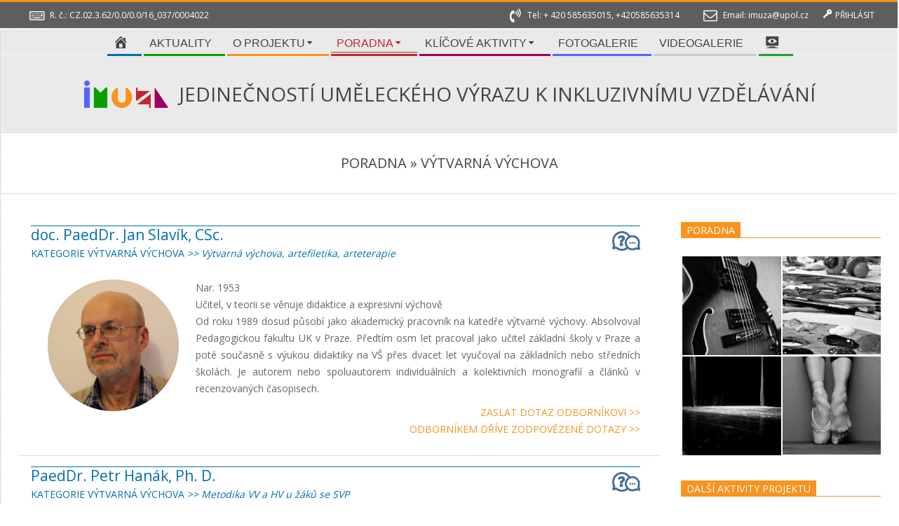

--- FILE ---
content_type: text/html; charset=UTF-8
request_url: https://www.imuza.upol.cz/site/index.php/o-projektu/poradna/vytvarna-vychova/
body_size: 12175
content:
<!DOCTYPE html>
<html lang="cs-CZ" class="no-js">

<head>
<meta charset="UTF-8" />
<title>VÝTVARNÁ VÝCHOVA &#8211; Jedinečností uměleckého výrazu k inkluzivnímu vzdělávání</title>
<meta name="viewport" content="width=device-width, initial-scale=1" />
<meta name="generator" content="Magazine Hoot 1.0.8" />
<link rel='dns-prefetch' href='//fonts.googleapis.com' />
<link rel='dns-prefetch' href='//s.w.org' />
<link rel="alternate" type="application/rss+xml" title="Jedinečností uměleckého výrazu k inkluzivnímu vzdělávání &raquo; RSS zdroj" href="https://www.imuza.upol.cz/site/index.php/feed/" />
<link rel="alternate" type="application/rss+xml" title="Jedinečností uměleckého výrazu k inkluzivnímu vzdělávání &raquo; RSS komentářů" href="https://www.imuza.upol.cz/site/index.php/comments/feed/" />
<link rel="profile" href="https://gmpg.org/xfn/11" />
		<script type="text/javascript">
			window._wpemojiSettings = {"baseUrl":"https:\/\/s.w.org\/images\/core\/emoji\/2.3\/72x72\/","ext":".png","svgUrl":"https:\/\/s.w.org\/images\/core\/emoji\/2.3\/svg\/","svgExt":".svg","source":{"concatemoji":"https:\/\/www.imuza.upol.cz\/site\/wp-includes\/js\/wp-emoji-release.min.js?ver=4.8.27"}};
			!function(t,a,e){var r,i,n,o=a.createElement("canvas"),l=o.getContext&&o.getContext("2d");function c(t){var e=a.createElement("script");e.src=t,e.defer=e.type="text/javascript",a.getElementsByTagName("head")[0].appendChild(e)}for(n=Array("flag","emoji4"),e.supports={everything:!0,everythingExceptFlag:!0},i=0;i<n.length;i++)e.supports[n[i]]=function(t){var e,a=String.fromCharCode;if(!l||!l.fillText)return!1;switch(l.clearRect(0,0,o.width,o.height),l.textBaseline="top",l.font="600 32px Arial",t){case"flag":return(l.fillText(a(55356,56826,55356,56819),0,0),e=o.toDataURL(),l.clearRect(0,0,o.width,o.height),l.fillText(a(55356,56826,8203,55356,56819),0,0),e===o.toDataURL())?!1:(l.clearRect(0,0,o.width,o.height),l.fillText(a(55356,57332,56128,56423,56128,56418,56128,56421,56128,56430,56128,56423,56128,56447),0,0),e=o.toDataURL(),l.clearRect(0,0,o.width,o.height),l.fillText(a(55356,57332,8203,56128,56423,8203,56128,56418,8203,56128,56421,8203,56128,56430,8203,56128,56423,8203,56128,56447),0,0),e!==o.toDataURL());case"emoji4":return l.fillText(a(55358,56794,8205,9794,65039),0,0),e=o.toDataURL(),l.clearRect(0,0,o.width,o.height),l.fillText(a(55358,56794,8203,9794,65039),0,0),e!==o.toDataURL()}return!1}(n[i]),e.supports.everything=e.supports.everything&&e.supports[n[i]],"flag"!==n[i]&&(e.supports.everythingExceptFlag=e.supports.everythingExceptFlag&&e.supports[n[i]]);e.supports.everythingExceptFlag=e.supports.everythingExceptFlag&&!e.supports.flag,e.DOMReady=!1,e.readyCallback=function(){e.DOMReady=!0},e.supports.everything||(r=function(){e.readyCallback()},a.addEventListener?(a.addEventListener("DOMContentLoaded",r,!1),t.addEventListener("load",r,!1)):(t.attachEvent("onload",r),a.attachEvent("onreadystatechange",function(){"complete"===a.readyState&&e.readyCallback()})),(r=e.source||{}).concatemoji?c(r.concatemoji):r.wpemoji&&r.twemoji&&(c(r.twemoji),c(r.wpemoji)))}(window,document,window._wpemojiSettings);
		</script>
		<style type="text/css">
img.wp-smiley,
img.emoji {
	display: inline !important;
	border: none !important;
	box-shadow: none !important;
	height: 1em !important;
	width: 1em !important;
	margin: 0 .07em !important;
	vertical-align: -0.1em !important;
	background: none !important;
	padding: 0 !important;
}
</style>
<link rel='stylesheet' id='wpts_ui_css-css'  href='https://www.imuza.upol.cz/site/wp-content/plugins/wordpress-post-tabs/css/styles/gray/style.css?ver=1.6.2' type='text/css' media='all' />
<link rel='stylesheet' id='dashicons-css'  href='https://www.imuza.upol.cz/site/wp-includes/css/dashicons.min.css?ver=4.8.27' type='text/css' media='all' />
<link rel='stylesheet' id='menu-icons-extra-css'  href='https://www.imuza.upol.cz/site/wp-content/plugins/menu-icons/css/extra.min.css?ver=0.11.0' type='text/css' media='all' />
<link rel='stylesheet' id='cptch_stylesheet-css'  href='https://www.imuza.upol.cz/site/wp-content/plugins/captcha/css/style.css?ver=4.8.27' type='text/css' media='all' />
<link rel='stylesheet' id='cptch_desktop_style-css'  href='https://www.imuza.upol.cz/site/wp-content/plugins/captcha/css/desktop_style.css?ver=4.8.27' type='text/css' media='all' />
<link rel='stylesheet' id='events-manager-css'  href='https://www.imuza.upol.cz/site/wp-content/plugins/events-manager/includes/css/events_manager.css?ver=5.8' type='text/css' media='all' />
<link rel='stylesheet' id='Rich_Web_Tabs-css'  href='https://www.imuza.upol.cz/site/wp-content/plugins/tabbed/Style/Tabs-Rich-Web-Widget.css?ver=4.8.27' type='text/css' media='all' />
<link rel='stylesheet' id='fontawesome-css-css'  href='https://www.imuza.upol.cz/site/wp-content/plugins/tabbed/Style/richwebicons.css?ver=4.8.27' type='text/css' media='all' />
<link rel='stylesheet' id='googlefonts-css'  href='https://fonts.googleapis.com/css?family=Open+Sans:400|Open+Sans:400&subset=latin,latin-ext' type='text/css' media='all' />
<link rel='stylesheet' id='maghoot-google-fonts-css'  href='//fonts.googleapis.com/css?family=Open%2BSans%3A300%2C400%2C400i%2C600%2C600i%2C700%2C700i%2C800&#038;subset=latin' type='text/css' media='all' />
<link rel='stylesheet' id='hybrid-gallery-css'  href='https://www.imuza.upol.cz/site/wp-content/themes/magazine-hoot/hybrid/css/gallery.min.css?ver=4.0.0' type='text/css' media='all' />
<link rel='stylesheet' id='font-awesome-css'  href='https://www.imuza.upol.cz/site/wp-content/plugins/menu-icons/vendor/kucrut/icon-picker/css/types/font-awesome.min.css?ver=4.7.0' type='text/css' media='all' />
<link rel='stylesheet' id='hybridextend-style-css'  href='https://www.imuza.upol.cz/site/wp-content/themes/magazine-hoot/style.min.css?ver=1.0.8' type='text/css' media='all' />
<style id='hybridextend-style-inline-css' type='text/css'>
.hgrid {max-width: 1260px;} a,.widget .view-all a:hover {color: #f7931e;} a:hover {color: #f8a039;} .accent-typo,.cat-label {background: #f7931e;color: #ffffff;} .cat-typo-1 {background: #2279d2;color: #ffffff;border-color: #2279d2;} .cat-typo-13 {background: #1aa331;color: #ffffff;border-color: #1aa331;} .cat-typo-4 {background: #f7b528;color: #ffffff;border-color: #f7b528;} .cat-typo-14 {background: #21bad5;color: #ffffff;border-color: #21bad5;} .cat-typo-10 {background: #ee559d;color: #ffffff;border-color: #ee559d;} .cat-typo-21 {background: #bcba08;color: #ffffff;border-color: #bcba08;} .cat-typo-16 {background: #2279d2;color: #ffffff;border-color: #2279d2;} .cat-typo-18 {background: #1aa331;color: #ffffff;border-color: #1aa331;} .cat-typo-25 {background: #f7b528;color: #ffffff;border-color: #f7b528;} .cat-typo-15 {background: #21bad5;color: #ffffff;border-color: #21bad5;} .cat-typo-24 {background: #ee559d;color: #ffffff;border-color: #ee559d;} .cat-typo-17 {background: #bcba08;color: #ffffff;border-color: #bcba08;} .cat-typo-7 {background: #2279d2;color: #ffffff;border-color: #2279d2;} .cat-typo-9 {background: #1aa331;color: #ffffff;border-color: #1aa331;} .cat-typo-3 {background: #f7b528;color: #ffffff;border-color: #f7b528;} .cat-typo-11 {background: #21bad5;color: #ffffff;border-color: #21bad5;} .cat-typo-12 {background: #ee559d;color: #ffffff;border-color: #ee559d;} input[type="submit"], #submit, .button {background: #f7931e;color: #ffffff;} input[type="submit"]:hover, #submit:hover, .button:hover {background: #f8a039;color: #ffffff;} h1, h2, h3, h4, h5, h6, .title, .titlefont {font-family: "Open Sans", sans-serif;} body {background-color: #ffffff;background-image: url("https://www.imuza.upol.cz/site/wp-content/uploads/2018/01/bg.png");background-repeat: repeat;background-position: top center;background-attachment: fixed;border-color: #f7931e;} #site-title {font-family: "Open Sans", sans-serif;text-transform: uppercase;} .site-logo-with-icon #site-title i {font-size: 50px;} .site-logo-mixed-image img {max-width: 120px;} .site-title-line b, .site-title-line em, .site-title-line strong {color: #f7931e;} .menu-items > li.current-menu-item > a, .menu-items > li.current-menu-ancestor > a, .menu-items > li:hover > a,.sf-menu ul li:hover > a, .sf-menu ul li.current-menu-ancestor > a, .sf-menu ul li.current-menu-item > a {color: #f7931e;} .menu-highlight > li:nth-child(1) {color: #006fad;border-color: #006fad;} .menu-highlight > li:nth-child(2) {color: #0a9f00;border-color: #0a9f00;} .menu-highlight > li:nth-child(3) {color: #f7931e;border-color: #f7931e;} .menu-highlight > li:nth-child(4) {color: #c1272d;border-color: #c1272d;} .menu-highlight > li:nth-child(5) {color: #9e005d;border-color: #9e005d;} .menu-highlight > li:nth-child(6) {color: #5664ff;border-color: #5664ff;} .menu-highlight > li:nth-child(7) {color: #cccccc;border-color: #cccccc;} .menu-highlight > li:nth-child(8) {color: #1aa331;border-color: #1aa331;} .entry-footer .entry-byline {color: #f7931e;} .more-link {border-color: #f7931e;color: #f7931e;} .more-link a {background: #f7931e;color: #ffffff;} .more-link a:hover {background: #f8a039;color: #ffffff;} .lSSlideOuter .lSPager.lSpg > li:hover a, .lSSlideOuter .lSPager.lSpg > li.active a {background-color: #f7931e;} .frontpage-area.module-bg-accent {background-color: #f7931e;} .widget-title > span.accent-typo {border-color: #f7931e;} .content-block-icon i {color: #f7931e;} .icon-style-circle, .icon-style-square {border-color: #f7931e;} .content-block-column .more-link a {color: #f7931e;} .content-block-column .more-link a:hover {color: #ffffff;} #infinite-handle span {background: #f7931e;color: #ffffff;} 
</style>
      <script>
      if (document.location.protocol != "https:") {
          document.location = document.URL.replace(/^http:/i, "https:");
      }
      </script>
      <script type='text/javascript' src='https://www.imuza.upol.cz/site/wp-includes/js/jquery/jquery.js?ver=1.12.4'></script>
<script type='text/javascript' src='https://www.imuza.upol.cz/site/wp-includes/js/jquery/jquery-migrate.min.js?ver=1.4.1'></script>
<script type='text/javascript' src='https://www.imuza.upol.cz/site/wp-includes/js/jquery/ui/core.min.js?ver=1.11.4'></script>
<script type='text/javascript' src='https://www.imuza.upol.cz/site/wp-includes/js/jquery/ui/widget.min.js?ver=1.11.4'></script>
<script type='text/javascript'>
/* <![CDATA[ */
var cptch_vars = {"nonce":"f24ea9264a","ajaxurl":"https:\/\/www.imuza.upol.cz\/site\/wp-admin\/admin-ajax.php","enlarge":"0"};
/* ]]> */
</script>
<script type='text/javascript' src='https://www.imuza.upol.cz/site/wp-content/plugins/captcha/js/front_end_script.js?ver=4.8.27'></script>
<script type='text/javascript' src='https://www.imuza.upol.cz/site/wp-includes/js/jquery/ui/position.min.js?ver=1.11.4'></script>
<script type='text/javascript' src='https://www.imuza.upol.cz/site/wp-includes/js/jquery/ui/mouse.min.js?ver=1.11.4'></script>
<script type='text/javascript' src='https://www.imuza.upol.cz/site/wp-includes/js/jquery/ui/sortable.min.js?ver=1.11.4'></script>
<script type='text/javascript' src='https://www.imuza.upol.cz/site/wp-includes/js/jquery/ui/datepicker.min.js?ver=1.11.4'></script>
<script type='text/javascript'>
jQuery(document).ready(function(jQuery){jQuery.datepicker.setDefaults({"closeText":"Zav\u0159\u00edt","currentText":"Dnes","monthNames":["Leden","\u00danor","B\u0159ezen","Duben","Kv\u011bten","\u010cerven","\u010cervenec","Srpen","Z\u00e1\u0159\u00ed","\u0158\u00edjen","Listopad","Prosinec"],"monthNamesShort":["Led","\u00dano","B\u0159e","Dub","Kv\u011b","\u010cvn","\u010cvc","Srp","Z\u00e1\u0159","\u0158\u00edj","Lis","Pro"],"nextText":"Dal\u0161\u00ed","prevText":"P\u0159edchoz\u00ed","dayNames":["Ned\u011ble","Pond\u011bl\u00ed","\u00dater\u00fd","St\u0159eda","\u010ctvrtek","P\u00e1tek","Sobota"],"dayNamesShort":["Ne","Po","\u00dat","St","\u010ct","P\u00e1","So"],"dayNamesMin":["Ne","Po","\u00dat","St","\u010ct","P\u00e1","So"],"dateFormat":"d.mm.yy","firstDay":1,"isRTL":false});});
</script>
<script type='text/javascript' src='https://www.imuza.upol.cz/site/wp-includes/js/jquery/ui/menu.min.js?ver=1.11.4'></script>
<script type='text/javascript' src='https://www.imuza.upol.cz/site/wp-includes/js/wp-a11y.min.js?ver=4.8.27'></script>
<script type='text/javascript'>
/* <![CDATA[ */
var uiAutocompleteL10n = {"noResults":"Nebyly nalezeny \u017e\u00e1dn\u00e9 v\u00fdsledky.","oneResult":"Nalezen 1 v\u00fdsledek. Pro v\u00fdb\u011br konkr\u00e9tn\u00ed polo\u017eky m\u016f\u017eete pou\u017e\u00edt \u0161ipky na kl\u00e1vesnici.","manyResults":"Po\u010det nalezen\u00fdch v\u00fdsledk\u016f: %d. Pro v\u00fdb\u011br konkr\u00e9tn\u00ed polo\u017eky m\u016f\u017eete pou\u017e\u00edt \u0161ipky na kl\u00e1vesnici.","itemSelected":"Polo\u017eka byla vybr\u00e1na."};
/* ]]> */
</script>
<script type='text/javascript' src='https://www.imuza.upol.cz/site/wp-includes/js/jquery/ui/autocomplete.min.js?ver=1.11.4'></script>
<script type='text/javascript' src='https://www.imuza.upol.cz/site/wp-includes/js/jquery/ui/resizable.min.js?ver=1.11.4'></script>
<script type='text/javascript' src='https://www.imuza.upol.cz/site/wp-includes/js/jquery/ui/draggable.min.js?ver=1.11.4'></script>
<script type='text/javascript' src='https://www.imuza.upol.cz/site/wp-includes/js/jquery/ui/button.min.js?ver=1.11.4'></script>
<script type='text/javascript' src='https://www.imuza.upol.cz/site/wp-includes/js/jquery/ui/dialog.min.js?ver=1.11.4'></script>
<script type='text/javascript'>
/* <![CDATA[ */
var EM = {"ajaxurl":"https:\/\/www.imuza.upol.cz\/site\/wp-admin\/admin-ajax.php","locationajaxurl":"https:\/\/www.imuza.upol.cz\/site\/wp-admin\/admin-ajax.php?action=locations_search","firstDay":"1","locale":"cs","dateFormat":"dd.mm.yy","ui_css":"https:\/\/www.imuza.upol.cz\/site\/wp-content\/plugins\/events-manager\/includes\/css\/jquery-ui.min.css","show24hours":"1","is_ssl":"1","bookingInProgress":"Po\u010dkejte pros\u00edm, rezervace je odes\u00edl\u00e1na.","tickets_save":"Ulo\u017eit l\u00edstek\/vstupenku","bookingajaxurl":"https:\/\/www.imuza.upol.cz\/site\/wp-admin\/admin-ajax.php","bookings_export_save":"Exportovat rezervace","bookings_settings_save":"Ulo\u017eit nastaven\u00ed","booking_delete":"Jste si jisti smaz\u00e1n\u00edm?","booking_offset":"30","bb_full":"Vyprod\u00e1no","bb_book":"rezervovat","bb_booking":"Rezervuji...","bb_booked":"Rezervace odesl\u00e1no","bb_error":"Rezervace chyba. Zkusit znovu?","bb_cancel":"zru\u0161it","bb_canceling":"Stornuji...","bb_cancelled":"Zru\u0161eno","bb_cancel_error":"Stornov\u00e1n\u00ed chyba. Zkusit znovu?","txt_search":"Vyhled\u00e1n\u00ed","txt_searching":"Vyhled\u00e1v\u00e1n\u00ed ...","txt_loading":"Nahr\u00e1v\u00e1m ..."};
/* ]]> */
</script>
<script type='text/javascript' src='https://www.imuza.upol.cz/site/wp-content/plugins/events-manager/includes/js/events-manager.js?ver=5.8'></script>
<script type='text/javascript' src='https://www.imuza.upol.cz/site/wp-includes/js/jquery/ui/effect.min.js?ver=1.11.4'></script>
<script type='text/javascript' src='https://www.imuza.upol.cz/site/wp-includes/js/jquery/ui/effect-blind.min.js?ver=1.11.4'></script>
<script type='text/javascript' src='https://www.imuza.upol.cz/site/wp-includes/js/jquery/ui/effect-bounce.min.js?ver=1.11.4'></script>
<script type='text/javascript' src='https://www.imuza.upol.cz/site/wp-includes/js/jquery/ui/effect-clip.min.js?ver=1.11.4'></script>
<script type='text/javascript' src='https://www.imuza.upol.cz/site/wp-includes/js/jquery/ui/effect-drop.min.js?ver=1.11.4'></script>
<script type='text/javascript' src='https://www.imuza.upol.cz/site/wp-includes/js/jquery/ui/effect-explode.min.js?ver=1.11.4'></script>
<script type='text/javascript' src='https://www.imuza.upol.cz/site/wp-includes/js/jquery/ui/effect-fade.min.js?ver=1.11.4'></script>
<script type='text/javascript' src='https://www.imuza.upol.cz/site/wp-includes/js/jquery/ui/effect-fold.min.js?ver=1.11.4'></script>
<script type='text/javascript' src='https://www.imuza.upol.cz/site/wp-includes/js/jquery/ui/effect-highlight.min.js?ver=1.11.4'></script>
<script type='text/javascript' src='https://www.imuza.upol.cz/site/wp-includes/js/jquery/ui/effect-pulsate.min.js?ver=1.11.4'></script>
<script type='text/javascript' src='https://www.imuza.upol.cz/site/wp-includes/js/jquery/ui/effect-size.min.js?ver=1.11.4'></script>
<script type='text/javascript' src='https://www.imuza.upol.cz/site/wp-includes/js/jquery/ui/effect-scale.min.js?ver=1.11.4'></script>
<script type='text/javascript' src='https://www.imuza.upol.cz/site/wp-includes/js/jquery/ui/effect-shake.min.js?ver=1.11.4'></script>
<script type='text/javascript' src='https://www.imuza.upol.cz/site/wp-includes/js/jquery/ui/effect-slide.min.js?ver=1.11.4'></script>
<script type='text/javascript' src='https://www.imuza.upol.cz/site/wp-includes/js/jquery/ui/effect-puff.min.js?ver=1.11.4'></script>
<script type='text/javascript'>
/* <![CDATA[ */
var object = {"ajaxurl":"https:\/\/www.imuza.upol.cz\/site\/wp-admin\/admin-ajax.php"};
/* ]]> */
</script>
<script type='text/javascript' src='https://www.imuza.upol.cz/site/wp-content/plugins/tabbed/Scripts/Tabs-Rich-Web-Widget.js?ver=4.8.27'></script>
<script type='text/javascript' src='https://www.imuza.upol.cz/site/wp-content/themes/magazine-hoot/js/modernizr.custom.min.js?ver=2.8.3'></script>
<link rel='https://api.w.org/' href='https://www.imuza.upol.cz/site/index.php/wp-json/' />
<link rel="EditURI" type="application/rsd+xml" title="RSD" href="https://www.imuza.upol.cz/site/xmlrpc.php?rsd" />
<link rel="wlwmanifest" type="application/wlwmanifest+xml" href="https://www.imuza.upol.cz/site/wp-includes/wlwmanifest.xml" /> 
<meta name="generator" content="WordPress 4.8.27" />
<link rel="canonical" href="https://www.imuza.upol.cz/site/index.php/o-projektu/poradna/vytvarna-vychova/" />
<link rel='shortlink' href='https://www.imuza.upol.cz/site/?p=1798' />
<link rel="alternate" type="application/json+oembed" href="https://www.imuza.upol.cz/site/index.php/wp-json/oembed/1.0/embed?url=https%3A%2F%2Fwww.imuza.upol.cz%2Fsite%2Findex.php%2Fo-projektu%2Fporadna%2Fvytvarna-vychova%2F" />
<link rel="alternate" type="text/xml+oembed" href="https://www.imuza.upol.cz/site/index.php/wp-json/oembed/1.0/embed?url=https%3A%2F%2Fwww.imuza.upol.cz%2Fsite%2Findex.php%2Fo-projektu%2Fporadna%2Fvytvarna-vychova%2F&#038;format=xml" />
<script type="text/javascript">document.documentElement.className += " js";</script>
<style type='text/css' media='screen'>
	h1{ font-family:"Open Sans", arial, sans-serif;}
	h2{ font-family:"Open Sans", arial, sans-serif;}
	h3{ font-family:"Open Sans", arial, sans-serif;}
	h4{ font-family:"Open Sans", arial, sans-serif;}
	h5{ font-family:"Open Sans", arial, sans-serif;}
	h6{ font-family:"Open Sans", arial, sans-serif;}
	body{ font-family:"Open Sans", arial, sans-serif;}
	blockquote{ font-family:"Open Sans", arial, sans-serif;}
	p{ font-family:"Open Sans", arial, sans-serif;}
	li{ font-family:"Open Sans", arial, sans-serif;}
	#container p { font-size:14px;}
</style>
<!-- fonts delivered by Wordpress Google Fonts, a plugin by Adrian3.com --><!-- <meta name="NextGEN" version="2.2.54" /> -->
<link rel="icon" href="https://www.imuza.upol.cz/site/wp-content/uploads/2017/11/cropped-logo-32x32.jpg" sizes="32x32" />
<link rel="icon" href="https://www.imuza.upol.cz/site/wp-content/uploads/2017/11/cropped-logo-192x192.jpg" sizes="192x192" />
<link rel="apple-touch-icon-precomposed" href="https://www.imuza.upol.cz/site/wp-content/uploads/2017/11/cropped-logo-180x180.jpg" />
<meta name="msapplication-TileImage" content="https://www.imuza.upol.cz/site/wp-content/uploads/2017/11/cropped-logo-270x270.jpg" />
		<style type="text/css" id="wp-custom-css">
			/*
You can add your own CSS here.

Click the help icon above to learn more.
*/

xbodysss { 
  background: url(https://www.imuza.upol.cz/site/wp-content/uploads/2017/12/empty-roomwhite5-5x.png) no-repeat left bottom fixed; 
  -webkit-background-size: cover;
  -moz-background-size: cover;
  -o-background-size: cover;
  background-size: cover;
}

#topbar { 
background-color: #5D5E60;
margin-top:0px;
margin-bottom:5px;
border:0px;
}

.menu-logout-container
{text-decoration: none;
padding:3px;
color:#ffffff;
}

a:hover.menu-logout-container
{text-decoration: none;
padding:3px;
color:#ffffff;
}



#header-primary { 
background-color:#eaeaea;
}

#header-supplementary  { 
background-color:#eaeaea;
}

#post-footer { 
background-color: #5D5E60;
font-size:1px;
height:40px;
}


#page-wrapper { 
border: 1px dotted  #cccccc;
}

#xxsite-logo-mixed h1 a
{ 
font-size:16px;
line-height: 24px;
margin-top:10px;
border-left: 1px #cccccc  solid;

}

#site-title a
{ 
font-size:28px;
line-height: 30px;
border-left: Opx #cccccc solid;
font-weight: normal;



}


#menu-secondary-items
{ 
font-size:16px;
line-height: 18px;
margin: 0px;
padding: 0px;
background-color:#eaeaea;

}

#menu-secondary-items a
{ 
line-height: 18px;
margin-top: 3px;
padding-top: 3px;
margin-bottom: 3px;
padding-bottom: 3px;
}

#frontpage-area_b_3 ul
{ 
list-style-type: none;
    margin: 0;
    padding: 0;
}

.loop-meta
{ 
text-decoration: uppercase;

}


H3.widget-title
{ 
font-size:14px;
}


a.posts-listunit-link { 
text-decoration: uppercase;}


.posts-listunit-link { 
font-weight: 600;
}

.posts-listunit  { 
border-bottom: 1px #cccccc solid;
padding-bottom:20px;
}

.posts-listunit-text  { 
text-align: justify;
}

p.ngg-album-gallery-image-counter { 
color: #ffffff;
}		</style>
	<link rel='stylesheet' id='formidable-css'  href='https://www.imuza.upol.cz/site/wp-admin/admin-ajax.php?action=frmpro_css&#038;ver=729954' type='text/css' media='all' />
</head>

<body data-rsssl=1 class="wordpress ltr cs cs-cz parent-theme y2026 m01 d17 h13 saturday logged-out wp-custom-logo singular singular-page singular-page-1798 page-template-default" dir="ltr" itemscope="itemscope" itemtype="http://schema.org/WebPage">

	<!--[if lte IE 9]><p class="chromeframe">You are using an outdated browser (IE 8 or before). For a better user experience, we recommend <a href="http://browsehappy.com/">upgrading your browser today</a> or <a href="http://www.google.com/chromeframe/?redirect=true">installing Google Chrome Frame</a></p><![endif]-->	<div id="topbar" class=" topbar  inline_nav social-icons-invert hgrid-stretch">
		<div class="hgrid">
			<div class="hgrid-span-12">

				<div class="topbar-inner table">
											<div id="topbar-left" class="table-cell-mid">
							<section id="hoot-announce-widget-6" class="widget widget_hoot-announce-widget">
<div class="announce-widget announce-userstyle"  style="color:#ffffff;" >
		<div class="announce-box table">
					<div class="announce-box-icon table-cell-mid"><i class="fa fa-keyboard-o"></i></div>
				<div class="announce-box-content table-cell-mid">
			R. č.: CZ.02.3.62/0.0/0.0/16_037/0004022		</div>
	</div>
</div></section>						</div>
					
											<div id="topbar-right" class="table-cell-mid">
							<div class="topbar-right-inner">
								<section id="hoot-announce-widget-2" class="widget widget_hoot-announce-widget">
<div class="announce-widget announce-userstyle"  style="color:#ffffff;" >
	<a href="https://www.imuza.upol.cz/site/index.php/o-projektu/640-2/" class="announce-link"><span>Click Here</span></a>	<div class="announce-box table">
					<div class="announce-box-icon table-cell-mid"><i class="fa fa-volume-control-phone"></i></div>
				<div class="announce-box-content table-cell-mid">
			Tel: + 420 585635015, +420585635314		</div>
	</div>
</div></section><section id="hoot-announce-widget-4" class="widget widget_hoot-announce-widget">
<div class="announce-widget announce-userstyle"  style="color:#ffffff;" >
	<a href="https://www.imuza.upol.cz/site/index.php/o-projektu/640-2/" class="announce-link"><span>Click Here</span></a>	<div class="announce-box table">
					<div class="announce-box-icon table-cell-mid"><i class="fa fa-envelope-o"></i></div>
				<div class="announce-box-content table-cell-mid">
			Email: imuza@upol.cz		</div>
	</div>
</div></section><section id="nav_menu-3" class="widget widget_nav_menu"><div class="menu-logout-container"><ul id="menu-logout" class="menu"><li id="menu-item-1543" class="menu-item menu-item-type-custom menu-item-object-custom menu-item-1543"><a href="https://www.imuza.upol.cz/site/wp-login.php"><span class="menu-title"><i class="_mi _before dashicons dashicons-admin-network" aria-hidden="true"></i><span>PŘIHLÁSIT</span></span></a></li>
</ul></div></section>							</div>
						</div>
									</div>

			</div>
		</div>
	</div>
	
	<div id="page-wrapper" class=" site-stretch page-wrapper sitewrap-narrow-right sidebarsN sidebars1 maghoot-cf7-style maghoot-mapp-style maghoot-jetpack-style">

		<div class="skip-link">
			<a href="#content" class="screen-reader-text">Skip to content</a>
		</div><!-- .skip-link -->

		
		<header id="header" class="site-header header-layout-primary-none header-layout-secondary-top" role="banner" itemscope="itemscope" itemtype="http://schema.org/WPHeader">

					<div id="header-supplementary" class=" header-part header-supplementary-top header-supplementary-center  menu-side-none">
			<div class="hgrid">
				<div class="hgrid-span-12">
					<div class="menu-nav-box">	<h3 class="screen-reader-text">Secondary Navigation Menu</h3>
	<nav id="menu-secondary" class="menu menu-secondary nav-menu mobilemenu-fixed mobilesubmenu-click" role="navigation" itemscope="itemscope" itemtype="http://schema.org/SiteNavigationElement">
		<div class="menu-toggle"><span class="menu-toggle-text">Menu</span><i class="fa fa-bars"></i></div>

		<ul id="menu-secondary-items" class="menu-items sf-menu menu menu-highlight"><li id="menu-item-2612" class="menu-item menu-item-type-custom menu-item-object-custom menu-item-2612"><a href="http://imuza.upol.cz"><span class="menu-title"><i class="_mi dashicons dashicons-admin-home" aria-hidden="true" style="font-size:1.4em;"></i><span class="visuallyhidden">HLAVNÍ STRÁNKA</span></span></a></li>
<li id="menu-item-633" class="menu-item menu-item-type-custom menu-item-object-custom menu-item-633"><a href="https://www.imuza.upol.cz/site/index.php/category/nezarazene/"><span class="menu-title">AKTUALITY</span></a></li>
<li id="menu-item-618" class="menu-item menu-item-type-post_type menu-item-object-page current-page-ancestor menu-item-has-children menu-item-618 menu-item-parent-archive"><a href="https://www.imuza.upol.cz/site/index.php/o-projektu/"><span class="menu-title">O PROJEKTU</span></a>
<ul  class="sub-menu">
	<li id="menu-item-619" class="menu-item menu-item-type-post_type menu-item-object-page menu-item-619 menu-item-parent-archive"><a href="https://www.imuza.upol.cz/site/index.php/o-projektu/aktualne/"><span class="menu-title">ÚVODNÍ SLOVO</span></a></li>
	<li id="menu-item-676" class="menu-item menu-item-type-post_type menu-item-object-page menu-item-676 menu-item-parent-archive"><a href="https://www.imuza.upol.cz/site/index.php/o-projektu/640-2/"><span class="menu-title">KONTAKTY</span></a></li>
	<li id="menu-item-620" class="menu-item menu-item-type-post_type menu-item-object-page menu-item-620 menu-item-parent-archive"><a href="https://www.imuza.upol.cz/site/index.php/o-projektu/realizacni-tym/"><span class="menu-title">REALIZAČNÍ TÝM</span></a></li>
	<li id="menu-item-621" class="menu-item menu-item-type-post_type menu-item-object-page menu-item-621 menu-item-parent-archive"><a href="https://www.imuza.upol.cz/site/index.php/o-projektu/partneri/"><span class="menu-title">PARTNEŘI</span></a></li>
</ul>
</li>
<li id="menu-item-1819" class="menu-item menu-item-type-custom menu-item-object-custom current-menu-ancestor current-menu-parent menu-item-has-children menu-item-1819"><a href="https://www.imuza.upol.cz/site/index.php/o-projektu/poradna/"><span class="menu-title">PORADNA</span></a>
<ul  class="sub-menu">
	<li id="menu-item-1802" class="menu-item menu-item-type-custom menu-item-object-custom menu-item-has-children menu-item-1802"><a href="https://www.imuza.upol.cz/site/index.php/o-projektu/poradna/divadlo/"><span class="menu-title">DIVADLO</span></a>
	<ul  class="sub-menu">
		<li id="menu-item-1070" class="menu-item menu-item-type-custom menu-item-object-custom menu-item-1070"><a href="https://www.imuza.upol.cz/site/index.php/category/poradna/divadlo/broulikova-veronika-doc-phdr/"><span class="menu-title">prof. PhDr. Veronika Broulíková</span></a></li>
		<li id="menu-item-1071" class="menu-item menu-item-type-custom menu-item-object-custom menu-item-1071"><a href="https://www.imuza.upol.cz/site/index.php/category/poradna/divadlo/doc-phdr-josef-valenta-csc/"><span class="menu-title">doc. PhDr. Josef Valenta, CSc.</span></a></li>
		<li id="menu-item-1072" class="menu-item menu-item-type-custom menu-item-object-custom menu-item-1072"><a href="https://www.imuza.upol.cz/site/index.php/category/poradna/divadlo/ing-pavel-nemecek/"><span class="menu-title">Ing. Pavel Němeček</span></a></li>
		<li id="menu-item-1074" class="menu-item menu-item-type-custom menu-item-object-custom menu-item-1074"><a href="https://www.imuza.upol.cz/site/index.php/category/poradna/divadlo/mgr-tereza-houskova/"><span class="menu-title">Mgr. Tereza Houšková</span></a></li>
	</ul>
</li>
	<li id="menu-item-1803" class="menu-item menu-item-type-custom menu-item-object-custom menu-item-has-children menu-item-1803"><a href="https://www.imuza.upol.cz/site/index.php/o-projektu/poradna/hudba/"><span class="menu-title">HUDBA</span></a>
	<ul  class="sub-menu">
		<li id="menu-item-1369" class="menu-item menu-item-type-custom menu-item-object-custom menu-item-1369"><a href="https://www.imuza.upol.cz/site/index.php/category/poradna/hudba/paeddr-lubomir-holzer/"><span class="menu-title">PaedDr. Lubomír Holzer</span></a></li>
		<li id="menu-item-1075" class="menu-item menu-item-type-custom menu-item-object-custom menu-item-1075"><a href="https://www.imuza.upol.cz/site/index.php/category/poradna/hudba/phdr-dana-novotna-ph-d/"><span class="menu-title">PhDr. Dana Novotná, Ph. D.</span></a></li>
		<li id="menu-item-1370" class="menu-item menu-item-type-custom menu-item-object-custom menu-item-1370"><a href="https://www.imuza.upol.cz/site/index.php/category/poradna/hudba/paeddr-petr-petras/"><span class="menu-title">PaedDr. Petr Petráš</span></a></li>
	</ul>
</li>
	<li id="menu-item-1804" class="menu-item menu-item-type-custom menu-item-object-custom menu-item-has-children menu-item-1804"><a href="https://www.imuza.upol.cz/site/index.php/o-projektu/poradna/tanec/"><span class="menu-title">TANEC</span></a>
	<ul  class="sub-menu">
		<li id="menu-item-1076" class="menu-item menu-item-type-custom menu-item-object-custom menu-item-1076"><a href="https://www.imuza.upol.cz/site/index.php/category/poradna/tanec/phdr-jaroslava-dosedlova-blizkovska-ph-d/"><span class="menu-title">PhDr. Jaroslava Dosedlová &#8211; Blížkovská, Ph. D.</span></a></li>
	</ul>
</li>
	<li id="menu-item-1805" class="menu-item menu-item-type-custom menu-item-object-custom current-menu-item menu-item-has-children menu-item-1805"><a href="https://www.imuza.upol.cz/site/index.php/o-projektu/poradna/vytvarna-vychova/"><span class="menu-title">VÝTVARNO</span></a>
	<ul  class="sub-menu">
		<li id="menu-item-1077" class="menu-item menu-item-type-custom menu-item-object-custom menu-item-1077"><a href="https://www.imuza.upol.cz/site/index.php/category/poradna/vytvarno/doc-paeddr-jan-slavik-csc/"><span class="menu-title">doc. PaedDr. Jan Slavík, CSc.</span></a></li>
		<li id="menu-item-1078" class="menu-item menu-item-type-custom menu-item-object-custom menu-item-1078"><a href="https://www.imuza.upol.cz/site/index.php/category/poradna/vytvarno/paeddr-petr-hanak-ph-d/"><span class="menu-title">PaedDr. Petr Hanák, Ph. D.</span></a></li>
	</ul>
</li>
</ul>
</li>
<li id="menu-item-592" class="menu-item menu-item-type-post_type menu-item-object-page menu-item-has-children menu-item-592 menu-item-parent-archive"><a href="https://www.imuza.upol.cz/site/index.php/klicove-aktivity/"><span class="menu-title">KLÍČOVÉ AKTIVITY</span></a>
<ul  class="sub-menu">
	<li id="menu-item-597" class="menu-item menu-item-type-post_type menu-item-object-page menu-item-597 menu-item-parent-archive"><a href="https://www.imuza.upol.cz/site/index.php/klicove-aktivity/klicova-aktivita-01/"><span class="menu-title">KA2 „Síťování“</span></a></li>
	<li id="menu-item-596" class="menu-item menu-item-type-post_type menu-item-object-page menu-item-596 menu-item-parent-archive"><a href="https://www.imuza.upol.cz/site/index.php/klicove-aktivity/klicova-aktivita-02/"><span class="menu-title">KA3 Pilotní aktivity ve školách</span></a></li>
	<li id="menu-item-595" class="menu-item menu-item-type-post_type menu-item-object-page menu-item-595 menu-item-parent-archive"><a href="https://www.imuza.upol.cz/site/index.php/klicove-aktivity/klicova-aktivita-03/"><span class="menu-title">KA4 Spolupráce s vysokými školami</span></a></li>
	<li id="menu-item-594" class="menu-item menu-item-type-post_type menu-item-object-page menu-item-594 menu-item-parent-archive"><a href="https://www.imuza.upol.cz/site/index.php/klicove-aktivity/klicova-aktivita-04/"><span class="menu-title">KA5 Návrh úpravy ŠVP konzervatoří</span></a></li>
	<li id="menu-item-593" class="menu-item menu-item-type-post_type menu-item-object-page menu-item-593 menu-item-parent-archive"><a href="https://www.imuza.upol.cz/site/index.php/klicove-aktivity/klicova-aktivita-05/"><span class="menu-title">KA6 Návrh úpravy ŠVP ZUŠ</span></a></li>
</ul>
</li>
<li id="menu-item-1276" class="menu-item menu-item-type-post_type menu-item-object-page menu-item-1276 menu-item-parent-archive"><a href="https://www.imuza.upol.cz/site/index.php/fotogalerie/"><span class="menu-title">FOTOGALERIE</span></a></li>
<li id="menu-item-2611" class="menu-item menu-item-type-post_type menu-item-object-page menu-item-2611 menu-item-parent-archive"><a href="https://www.imuza.upol.cz/site/index.php/videogalerie/"><span class="menu-title">VIDEOGALERIE</span></a></li>
<li id="menu-item-2613" class="menu-item menu-item-type-custom menu-item-object-custom menu-item-2613"><a href="http://IMUZA.UPOL.CZ/#hledej"><span class="menu-title"><i class="_mi dashicons dashicons-welcome-view-site" aria-hidden="true" style="font-size:1.4em;"></i><span class="visuallyhidden">HLEDAT</span></span></a></li>
</ul>
	</nav><!-- #menu-secondary -->
	</div>				</div>
			</div>
		</div>
		
			<div id="header-primary" class=" header-part header-primary-none">
				<div class="hgrid">
					<div class="table hgrid-span-12">
							<div id="branding" class="site-branding branding table-cell-mid">
		<div id="site-logo" class="site-logo-mixed">
			<div id="site-logo-mixed" class="site-logo-with-image site-logo-text-tiny"><div class="site-logo-mixed-image"><a href="https://www.imuza.upol.cz/site/" class="custom-logo-link" rel="home" itemprop="url"><img width="7267" height="2377" src="https://www.imuza.upol.cz/site/wp-content/uploads/2017/12/logo-imuza.png" class="custom-logo" alt="Jedinečností uměleckého výrazu k inkluzivnímu vzdělávání" itemprop="logo" srcset="https://www.imuza.upol.cz/site/wp-content/uploads/2017/12/logo-imuza.png 7267w, https://www.imuza.upol.cz/site/wp-content/uploads/2017/12/logo-imuza-300x98.png 300w, https://www.imuza.upol.cz/site/wp-content/uploads/2017/12/logo-imuza-768x251.png 768w, https://www.imuza.upol.cz/site/wp-content/uploads/2017/12/logo-imuza-1024x335.png 1024w, https://www.imuza.upol.cz/site/wp-content/uploads/2017/12/logo-imuza-465x152.png 465w, https://www.imuza.upol.cz/site/wp-content/uploads/2017/12/logo-imuza-695x227.png 695w" sizes="(max-width: 7267px) 100vw, 7267px" /></a></div><div class="site-logo-mixed-text"><div id="site-title" class="site-title" itemprop="headline"><a href="https://www.imuza.upol.cz/site" rel="home" itemprop="url">Jedinečností uměleckého výrazu k inkluzivnímu vzdělávání</a></div></div><!--site-logo-mixed-text--></div><!--logotext-->		</div>
	</div><!-- #branding -->
						</div>
				</div>
			</div>

			
		</header><!-- #header -->

		
		<div id="main" class=" main">
			

				<div id="loop-meta" class="loop-meta-wrap pageheader-bg-default">
					<div class="hgrid">

						<div class=" loop-meta  hgrid-span-12" itemscope="itemscope" itemtype="http://schema.org/WebPageElement">
							<div class="entry-header">

																<h1 class=" loop-title" itemprop="headline">PORADNA &raquo; VÝTVARNÁ VÝCHOVA</h1>

								
							</div><!-- .entry-header -->
						</div><!-- .loop-meta -->

					</div>
				</div>

			
<div class="hgrid main-content-grid">

	
	<main id="content" class="content  hgrid-span-9 has-sidebar layout-narrow-right " role="main" itemprop="mainContentOfPage">

		<div class="entry-featured-img-wrap"></div>
			<div id="content-wrap">

				
	<article id="post-1798" class="entry author-admincz post-1798 page type-page status-publish">

				<header class="entry-header screen-reader-text">
			<h1 class="entry-title" itemprop="headline">VÝTVARNÁ VÝCHOVA</h1>
		</header><!-- .entry-header -->

				<div class="entry-content" itemprop="text">

			<div class="entry-the-content">
				<div style="width:96%;margin: 5px auto;"><div style="text-align: justify;margin-right:10px;">
<p style="text-align: left; background-color: #ffffff; color: #006fad; border-top: 1px solid #006fad;"><img style="float: right; width: 40px; color: #006fad; font-weight: normal; margin-top: 7px;" src="https://www.imuza.upol.cz/site/wp-content/uploads/2017/11/a2fa02be96d2421d89d71d44fa2fa5041.png" /><span style="font-size: 21px; ">doc. PaedDr. Jan Slavík, CSc. </span>
<br />KATEGORIE VÝTVARNÁ VÝCHOVA<i> &gt;&gt; Výtvarná výchova, artefiletika, arteterapie  </i></p>

<div style="width: 27%; text-align: center; float: left;">
<p style="text-align: center;"><img class="img-circle" src="https://imuza.upol.cz/image/f-slavik-jan.jpg" alt="Foto" width="80%" /></p>
</div>
Nar. 1953<br />
Učitel, v teorii se věnuje didaktice a expresivní výchově<br />
Od roku 1989 dosud působí jako akademický pracovník na katedře výtvarné výchovy. Absolvoval Pedagogickou fakultu UK v Praze. Předtím osm let pracoval jako učitel základní školy v Praze a poté současně s výukou didaktiky na VŠ přes dvacet let vyučoval na základních nebo středních školách. Je autorem nebo spoluautorem individuálních a kolektivních monografií a článků v recenzovaných časopisech. 

<p style="text-align: right; background-color: #ffffff; color: #006fad; border-bottom: 0px solid #006fad;"><a style="font-size: 14px; text-transform: uppercase;" href="https://www.imuza.upol.cz/site/index.php/category/poradna/vytvarno/doc-paeddr-jan-slavik-csc/#ZASLAT-DOTAZ-ODBORN--KOVI1">ZASLAT DOTAZ ODBORNÍKOVI &gt;&gt;</a><br />
<a href="https://www.imuza.upol.cz/site/index.php/category/poradna/vytvarno/doc-paeddr-jan-slavik-csc/" style="font-size:14px; text-transform: uppercase;">ODBORNÍKEM DŘÍVE ZODPOVĚZENÉ DOTAZY >></a>
</p>

</div></div>

<hr />
<div style="width:96%;margin: 5px auto;"><div style="text-align: justify;margin-right:10px;">
<p style="text-align: left; background-color: #ffffff; color: #006fad; border-top: 1px solid #006fad;"><img style="float: right; width: 40px; color: #006fad; font-weight: normal; margin-top: 7px;" src="https://www.imuza.upol.cz/site/wp-content/uploads/2017/11/a2fa02be96d2421d89d71d44fa2fa5041.png" /><span style="font-size: 21px; ">PaedDr. Petr Hanák, Ph. D. </span>
<br />KATEGORIE VÝTVARNÁ VÝCHOVA<i> &gt;&gt; Metodika VV a HV u žáků se SVP</i></p>

<div style="width: 27%; text-align: center; float: left;">
<p style="text-align: center;"><img class="img-circle" src="https://imuza.upol.cz/image/f-hanak-petr.jpg" alt="Foto" width="80%" /></p>
</div>
Pracuje již 32 roků v oblasti vzdělávání dětí a žáků se speciálními vzdělávacími potřebami. Podílel se na tvorbě řady metodik a kursů v oblasti arteterapie, muzikoterapie, canisterapie a dalších intervenčních technik pro tuto cílovou skupinu. Pracuje na pozici ředitele Ibsenky Brno &#8211; školy určené pro žáky s potřebou vyšší podpory z důvodů zdravotního postižení a ředitele speciálně pedagogického centra. Podílel se a podílí se na realizaci projektů podporovaných pro oblast OPVK a OPVVV. Lektoruje v kursech organizovaných SSS Brno, NÚV Praha a podílí se také na výuce studentů na PdF UP Olomouc.
<p style="text-align: right; background-color: #ffffff; color: #006fad; border-bottom: 0px solid #006fad;"><a style="font-size: 14px; text-transform: uppercase;" href="https://www.imuza.upol.cz/site/index.php/category/poradna/vytvarno/paeddr-petr-hanak-ph-d/#ZASLAT-DOTAZ-ODBORN--KOVI1">ZASLAT DOTAZ ODBORNÍKOVI &gt;&gt;</a><br />
<a href="https://www.imuza.upol.cz/site/index.php/category/poradna/vytvarno/paeddr-petr-hanak-ph-d/" style="font-size:14px; text-transform: uppercase;">ODBORNÍKEM DŘÍVE ZODPOVĚZENÉ DOTAZY >></a>
</p>

</div></div>

<hr />			</div>
			
		</div><!-- .entry-content -->

		<div class="screen-reader-text" itemprop="datePublished" itemtype="https://schema.org/Date">2018-01-10</div>

					<footer class="entry-footer">
				
	<div class="entry-byline">

		 <div class="entry-byline-block entry-byline-date"> <span class="entry-byline-label">On:</span> <time class="entry-published updated" datetime="2018-01-10T13:02:12+01:00" itemprop="datePublished" title="Středa, Leden 10, 2018, 1:02 pm">10.1.2018</time> </div>
	</div><!-- .entry-byline -->

				</footer><!-- .entry-footer -->
			
	</article><!-- .entry -->


			</div><!-- #content-wrap -->

			
	</main><!-- #content -->

	
	
	<aside id="sidebar-primary" class="sidebar sidebar-primary hgrid-span-3 layout-narrow-right " role="complementary" itemscope="itemscope" itemtype="http://schema.org/WPSideBar">

		<section id="text-11" class="widget widget_text"><h3 class="widget-title"><span class="accent-typo">PORADNA</span></h3>			<div class="textwidget"><table style="width:100%;border:0px;margin:1px;padding:0px;">
<tr>
<td style="width:50%;border:0px;margin:1px;padding:1px;">
<a href="https://www.imuza.upol.cz/site/index.php/o-projektu/poradna/hudba/"><img src="https://www.imuza.upol.cz/site/wp-content/uploads/2018/01/ikonka-hudba-cb.jpg" onmouseover="this.src='https://www.imuza.upol.cz/site/wp-content/uploads/2018/01/ikonka-hudba-TITLE.jpg'" onmouseout="this.src='https://www.imuza.upol.cz/site/wp-content/uploads/2018/01/ikonka-hudba-cb.jpg'" /></a>
</td>
<td style="width:50%;border:0px;margin:1px;padding:1px;">
<a href="https://www.imuza.upol.cz/site/index.php/o-projektu/poradna/vytvarna-vychova/"><img src="https://www.imuza.upol.cz/site/wp-content/uploads/2018/01/ikonka-vytvarno-2.jpg" onmouseover="this.src='https://www.imuza.upol.cz/site/wp-content/uploads/2018/01/ikonka-vytvarno-4.jpg'" onmouseout="this.src='https://www.imuza.upol.cz/site/wp-content/uploads/2018/01/ikonka-vytvarno-2.jpg'" /></a>
</td>
</tr>
<tr>
<td style="width:50%;border:0px;margin:1px;padding:1px;">
<a href="https://www.imuza.upol.cz/site/index.php/o-projektu/poradna/divadlo/"><img src="https://www.imuza.upol.cz/site/wp-content/uploads/2018/01/ikonka-divadlo-cb.jpg" onmouseover="this.src='https://www.imuza.upol.cz/site/wp-content/uploads/2018/01/ikonka-divadlo-TITLE.jpg'" onmouseout="this.src='https://www.imuza.upol.cz/site/wp-content/uploads/2018/01/ikonka-divadlo-cb.jpg'" /></a>
</td>
<td style="width:50%;border:0px;margin:1px;padding:1px;">
<a href="https://www.imuza.upol.cz/site/index.php/o-projektu/poradna/tanec/"><img src="https://www.imuza.upol.cz/site/wp-content/uploads/2018/01/ikonka-tanec-cb-1.jpg" onmouseover="this.src='https://www.imuza.upol.cz/site/wp-content/uploads/2018/01/ikonka-tanec-1.jpg'" onmouseout="this.src='https://www.imuza.upol.cz/site/wp-content/uploads/2018/01/ikonka-tanec-cb-1.jpg'" /></a>
</td>
</tr>
</table>
</div>
		</section><section id="text-12" class="widget widget_text"><h3 class="widget-title"><span class="accent-typo">DALŠÍ AKTIVITY PROJEKTU</span></h3>			<div class="textwidget"><ul style="list-style-type: none; margin:0px;padding:0px;">
<li style="width: 90%; borderborder-collapse: collapse; border: 1px solid #cccccc; padding: 10px; box-shadow: #cccccc 4px 6px 20px; -webkit-box-shadow: #cccccc 4px 6px 20px; -moz-box-shadow: #cccccc 4px 6px 20px; margin-top:5px; margin-bottom:5px;list-style-type: none;margin-left:0px;" ><b style="text-transform: uppercase;border:1px;"><a href="https://www.imuza.upol.cz/site/index.php/dalsi-aktivity-projektu/kurzy-dvpp/">KURZY DVPP</a></b>
</li>
<li style="width: 90%; borderborder-collapse: collapse; border: 1px solid #cccccc; padding: 10px; box-shadow: #cccccc 4px 6px 20px; -webkit-box-shadow: #cccccc 4px 6px 20px; -moz-box-shadow: #cccccc 4px 6px 20px; margin-top:5px; margin-bottom:5px;list-style-type: none;" ><b style="text-transform: uppercase;border:1px;"><a href="https://www.imuza.upol.cz/site/index.php/dalsi-aktivity-projektu/zahranicni-staze/">ZAHRANIČNÍ STÁŽE</a></b>
</li>
<li style="width: 90%; borderborder-collapse: collapse; border: 1px solid #cccccc; padding: 10px; box-shadow: #cccccc 4px 6px 20px; -webkit-box-shadow: #cccccc 4px 6px 20px; -moz-box-shadow: #cccccc 4px 6px 20px; margin-top:5px; margin-bottom:5px;list-style-type: none;" ><b style="text-transform: uppercase;border:1px;"><a href="https://www.imuza.upol.cz/site/index.php/dalsi-aktivity-projektu/akcni-vyzkum/">AKČNÍ VÝZKUM</a></b></li>
</ul>
</div>
		</section><section id="text-8" class="widget widget_text"><h3 class="widget-title"><span class="accent-typo">VÝSTUPY Z PROJEKTU</span></h3>			<div class="textwidget"><table style="width:100%;border:0px;margin:1px;padding:0px;">
<tr>
<td style="width:50%;border:0px;margin:1px;padding:1px;">
<a href="https://www.imuza.upol.cz/site/index.php/vystupy-z-projektu/souhrnne-publikace/"><img src="https://www.imuza.upol.cz/site/wp-content/uploads/2018/01/IKONKA-souhrnnE-publikaceCB-title.jpg" onmouseover="this.src='https://www.imuza.upol.cz/site/wp-content/uploads/2018/01/IKONKA-souhrnnE-publikaceCB_red.jpg'" onmouseout="this.src='https://www.imuza.upol.cz/site/wp-content/uploads/2018/01/IKONKA-souhrnnE-publikaceCB-title.jpg'" /></a>
</td>
<td style="width:50%;border:0px;margin:1px;padding:1px;">
<a href="https://www.imuza.upol.cz/site/index.php/vystupy-z-projektu/literarne-dramaticky-obor/"><img src="https://www.imuza.upol.cz/site/wp-content/uploads/2018/01/IKONKA-LitDramObCB-title.jpg" onmouseover="this.src='https://www.imuza.upol.cz/site/wp-content/uploads/2018/01/IKONKA-LitDramObCB-red.jpg'" onmouseout="this.src='https://www.imuza.upol.cz/site/wp-content/uploads/2018/01/IKONKA-LitDramObCB-title.jpg'" /></a>
</td>
</tr>
<tr>
<td style="width:50%;border:0px;margin:1px;padding:1px;">
<a href="https://www.imuza.upol.cz/site/index.php/vystupy-z-projektu/hudebni-vychova/"><img src="https://www.imuza.upol.cz/site/wp-content/uploads/2018/01/IKONKA-Hudebni-vychovaCB-title.jpg" onmouseover="this.src='https://www.imuza.upol.cz/site/wp-content/uploads/2018/01/IKONKA-Hudebni-vychovaCB-RED.jpg'" onmouseout="this.src='https://www.imuza.upol.cz/site/wp-content/uploads/2018/01/IKONKA-Hudebni-vychovaCB-title.jpg'" /></a>
</td>
<td style="width:50%;border:0px;margin:1px;padding:1px;">
<a href="https://www.imuza.upol.cz/site/index.php/vystupy-z-projektu/vytvarna-vychova/"><img src="https://www.imuza.upol.cz/site/wp-content/uploads/2018/01/IKONKA-vytvarna-vychovaCB-title.jpg" onmouseover="this.src='https://www.imuza.upol.cz/site/wp-content/uploads/2018/01/IKONKA-vytvarna-vychovaCB_red.jpg'" onmouseout="this.src='https://www.imuza.upol.cz/site/wp-content/uploads/2018/01/IKONKA-vytvarna-vychovaCB-title.jpg'" /></a>
</td>
</tr>
<tr>
<td style="width:50%;border:0px;margin:1px;padding:1px;">
<a href="https://www.imuza.upol.cz/site/index.php/vystupy-z-projektu/manualy-svp-a-rvp-inovace/"><img src="https://www.imuza.upol.cz/site/wp-content/uploads/2018/01/IKONKA-manuályCB-title.jpg" onmouseover="this.src='https://www.imuza.upol.cz/site/wp-content/uploads/2018/01/IKONKA-manuályCB_red.jpg'" onmouseout="this.src='https://www.imuza.upol.cz/site/wp-content/uploads/2018/01/IKONKA-manuályCB-title.jpg'" /></a>
</td>
<td style="width:50%;border:0px;margin:1px;padding:1px;">
<a href="https://www.imuza.upol.cz/site/index.php/vystupy-z-projektu/ostatni/"><img src="https://www.imuza.upol.cz/site/wp-content/uploads/2018/01/IKONKA-ostatníCB-title.jpg" onmouseover="this.src='https://www.imuza.upol.cz/site/wp-content/uploads/2018/01/IKONKA-ostatníCB_red.jpg'" onmouseout="this.src='https://www.imuza.upol.cz/site/wp-content/uploads/2018/01/IKONKA-ostatníCB-title.jpg'" /></a>
</td>
</tr>
</table>
</div>
		</section><section id="em_calendar-5" class="widget widget_em_calendar"><h3 class="widget-title"><span class="accent-typo">kalendář akcí</span></h3><div id="em-calendar-155" class="em-calendar-wrapper"><table class="em-calendar">
	<thead>
		<tr>
			<td><a class="em-calnav em-calnav-prev" href="/site/index.php/o-projektu/poradna/vytvarna-vychova/?long_events=1&#038;ajaxCalendar=1&#038;mo=12&#038;yr=2025" rel="nofollow">&lt;&lt;</a></td>
			<td class="month_name" colspan="5">Led 2026</td>
			<td><a class="em-calnav em-calnav-next" href="/site/index.php/o-projektu/poradna/vytvarna-vychova/?long_events=1&#038;ajaxCalendar=1&#038;mo=2&#038;yr=2026" rel="nofollow">&gt;&gt;</a></td>
		</tr>
	</thead>
	<tbody>
		<tr class="days-names">
			<td>P</td><td>Ú</td><td>S</td><td>Č</td><td>P</td><td>S</td><td>N</td>
		</tr>
		<tr>
							<td class="eventless-pre">
										29									</td>
								<td class="eventless-pre">
										30									</td>
								<td class="eventless-pre">
										31									</td>
								<td class="eventless">
										1									</td>
								<td class="eventless">
										2									</td>
								<td class="eventless">
										3									</td>
								<td class="eventless">
										4									</td>
				</tr><tr>				<td class="eventless">
										5									</td>
								<td class="eventless">
										6									</td>
								<td class="eventless">
										7									</td>
								<td class="eventless">
										8									</td>
								<td class="eventless">
										9									</td>
								<td class="eventless">
										10									</td>
								<td class="eventless">
										11									</td>
				</tr><tr>				<td class="eventless">
										12									</td>
								<td class="eventless">
										13									</td>
								<td class="eventless">
										14									</td>
								<td class="eventless">
										15									</td>
								<td class="eventless">
										16									</td>
								<td class="eventless-today">
										17									</td>
								<td class="eventless">
										18									</td>
				</tr><tr>				<td class="eventless">
										19									</td>
								<td class="eventless">
										20									</td>
								<td class="eventless">
										21									</td>
								<td class="eventless">
										22									</td>
								<td class="eventless">
										23									</td>
								<td class="eventless">
										24									</td>
								<td class="eventless">
										25									</td>
				</tr><tr>				<td class="eventless">
										26									</td>
								<td class="eventless">
										27									</td>
								<td class="eventless">
										28									</td>
								<td class="eventless">
										29									</td>
								<td class="eventless">
										30									</td>
								<td class="eventless">
										31									</td>
								<td class="eventless-post">
										1									</td>
						</tr>
	</tbody>
</table></div></section><section id="text-9" class="widget widget_text">			<div class="textwidget"><p align="center"><a style="font-size: 9px;" href="https://www.imuza.upol.cz/site/index.php/akce-a-udalosti/"><i>SOUHRNNÝ PŘEHLED AKCÍ A UDÁLOSTÍ &gt;&gt;</i></a></p>
</div>
		</section>
	</aside><!-- #sidebar-primary -->

	

</div><!-- .hgrid -->

				</div><!-- #main -->

		<div id="sub-footer" class="sub-footer  hgrid-stretch inline_nav">
	<div class="hgrid">
		<div class="hgrid-span-12">
			<section id="text-4" class="widget widget_text">			<div class="textwidget"><div style="width: 100%; background-color: #ffffff; text-align: center+;" align="center">
<p><img src="https://www.imuza.upol.cz/site/wp-content/uploads/2017/12/logoeu1.jpg" width="700px" /></p>
</div>
</div>
		</section>		</div>
	</div>
</div>
		
			<div id="post-footer" class="post-footer  hgrid-stretch footer-highlight-typo linkstyle">
		<div class="hgrid">
			<div class="hgrid-span-12">
				<p class="credit small">
					Designed using <a class="wp-theme-link" href="https://wordpress.org/themes/magazine-hoot/" title="Magazine Hoot WordPress Theme">Magazine Hoot</a>. Powered by <a class="wp-link" href="https://wordpress.org">WordPress</a>.				</p><!-- .credit -->
			</div>
		</div>
	</div>

	</div><!-- #page-wrapper -->

	<!-- ngg_resource_manager_marker -->      <script>
      if (document.location.protocol != "https:") {
          document.location = document.URL.replace(/^http:/i, "https:");
      }
      </script>
      <script type='text/javascript' src='https://www.imuza.upol.cz/site/wp-includes/js/jquery/ui/tabs.min.js?ver=1.11.4'></script>
<script type='text/javascript' src='https://www.imuza.upol.cz/site/wp-content/plugins/wordpress-post-tabs/js/jquery.posttabs.js?ver=1.6.2'></script>
<script type='text/javascript' src='https://www.imuza.upol.cz/site/wp-includes/js/hoverIntent.min.js?ver=1.8.1'></script>
<script type='text/javascript' src='https://www.imuza.upol.cz/site/wp-content/themes/magazine-hoot/js/jquery.superfish.min.js?ver=1.7.5'></script>
<script type='text/javascript' src='https://www.imuza.upol.cz/site/wp-content/themes/magazine-hoot/js/jquery.fitvids.min.js?ver=1.1'></script>
<script type='text/javascript' src='https://www.imuza.upol.cz/site/wp-content/themes/magazine-hoot/js/jquery.parallax.min.js?ver=1.4.2'></script>
<script type='text/javascript' src='https://www.imuza.upol.cz/site/wp-content/themes/magazine-hoot/js/hoot.theme.min.js?ver=1.0.8'></script>
<script type='text/javascript' src='https://www.imuza.upol.cz/site/wp-content/plugins/page-links-to/js/new-tab.min.js?ver=2.9.8'></script>
<script type='text/javascript' src='https://www.imuza.upol.cz/site/wp-includes/js/wp-embed.min.js?ver=4.8.27'></script>
<script type='text/javascript'>
/* <![CDATA[ */
var frm_js = {"ajax_url":"https:\/\/www.imuza.upol.cz\/site\/wp-admin\/admin-ajax.php","images_url":"https:\/\/www.imuza.upol.cz\/site\/wp-content\/plugins\/formidable\/images","loading":"Loading\u2026","remove":"Remove","offset":"4","nonce":"d935710955","id":"ID","no_results":"No results match","file_spam":"That file looks like Spam.","empty_fields":"Please complete the preceding required fields before uploading a file."};
/* ]]> */
</script>
<script type='text/javascript' src='https://www.imuza.upol.cz/site/wp-content/plugins/formidable/js/formidable.min.js?ver=2.04.01'></script>
			<script type="text/javascript">jQuery(document).ready(function() { jQuery("head").append("<style type=\"text/css\">.wordpress-post-tabs {border: 1px solid #006fad;paddding:0px;}
</style>"); }) </script>

<script type="text/javascript">
/*<![CDATA[*/
/*]]>*/
</script>

</body>
</html>

--- FILE ---
content_type: text/css;charset=UTF-8
request_url: https://www.imuza.upol.cz/site/wp-admin/admin-ajax.php?action=frmpro_css&ver=729954
body_size: 18526
content:

.frm_form_field .grecaptcha-badge,
.frm_hidden,
.with_frm_style .frm_button.frm_hidden{
    display:none;
}

form input.frm_verify{
	display:none !important;
}

.with_frm_style fieldset{
	min-width:0;
}

legend.frm_hidden{
    display:none !important;
}

.with_frm_style .frm_form_fields{
	opacity:1;
	transition: opacity 0.1s linear;
}
.with_frm_style .frm_doing_ajax{
	opacity:.5;
}

.frm_transparent{
	color:transparent;
}

.input[type=file].frm_transparent:focus, .with_frm_style input[type=file]{
	background-color:transparent;
	border:none;
	outline:none;
	box-shadow:none;
}

.with_frm_style input[type=file]{
	display:initial;
}

.frm_preview_page:before{
    content:normal !important;
}

.frm_preview_page{
    padding:25px;
}

.with_frm_style .form-field.frm_col_field{
    clear:none;
    float:left;
    margin-right:20px;
}

.with_frm_style label.frm_primary_label{
    max-width:100%;
}

.with_frm_style .frm_top_container label.frm_primary_label,
.with_frm_style .frm_hidden_container label.frm_primary_label,
.with_frm_style .frm_pos_top{
    display:block;
    float:none;
    width:auto;
}

.with_frm_style .frm_inline_container label.frm_primary_label{
    margin-right:10px;
}

.with_frm_style .frm_right_container label.frm_primary_label,
.with_frm_style .frm_pos_right{
    display:inline;
    float:right;
    margin-left:10px;
}

.with_frm_style .frm_none_container label.frm_primary_label,
.with_frm_style .frm_pos_none,
.frm_none_container label.frm_primary_label{
    display:none;
}

.with_frm_style .frm_section_heading.frm_hide_section{
	margin-top:0 !important;
}

.with_frm_style .frm_hidden_container label.frm_primary_label,
.with_frm_style .frm_pos_hidden,
.frm_hidden_container label.frm_primary_label{
    visibility:hidden;
}

.with_frm_style .frm_description{
	clear:both;
}

.with_frm_style .frm_scale{
    margin-right:10px;
    text-align:center;
    float:left;
}

.with_frm_style .frm_scale input{
    display:block;
	margin:0;
}

.with_frm_style input[type=number][readonly]{
    -moz-appearance: textfield;
}

.with_frm_style select[multiple="multiple"]{
    height:auto;
    line-height:normal;
}

.with_frm_style select{
	white-space:pre-wrap;
}

.with_frm_style .frm_catlevel_2,
.with_frm_style .frm_catlevel_3,
.with_frm_style .frm_catlevel_4,
.with_frm_style .frm_catlevel_5{
    margin-left:18px;
}

.with_frm_style .wp-editor-container{
    border:1px solid #e5e5e5;
}

.with_frm_style .quicktags-toolbar input{
    font-size:12px !important;
}

.with_frm_style .wp-editor-container textarea{
    border:none;
}

.with_frm_style textarea{
    height:auto;
}

.with_frm_style .auto_width #loginform input,
.with_frm_style .auto_width input,
.with_frm_style input.auto_width,
.with_frm_style select.auto_width,
.with_frm_style textarea.auto_width{
    width:auto;
}

.with_frm_style .frm_repeat_buttons{
	white-space:nowrap;
}

.with_frm_style .frm_button{
    text-decoration:none;
    border:1px solid #eee;
	padding:5px;
	display:inline;
}

.with_frm_style .frm_submit{
    clear:both;
}

.frm_inline_form .frm_form_field.form-field{
    margin-right:2.5%;
	display:inline-block;
}

.frm_inline_form .frm_submit{
	display:inline-block;
}

.with_frm_style.frm_center_submit .frm_submit{
    text-align:center;
}

.with_frm_style.frm_center_submit .frm_submit input[type=submit],
.with_frm_style.frm_center_submit .frm_submit input[type=button],
.with_frm_style.frm_center_submit .frm_submit button{
    margin-bottom:8px !important;
}

.with_frm_style .frm_submit input[type=submit],
.with_frm_style .frm_submit input[type=button],
.with_frm_style .frm_submit button{
	-webkit-appearance: none;
	cursor: pointer;
}

.with_frm_style.frm_center_submit .frm_submit .frm_ajax_loading{
    display: block;
    margin: 0 auto;
}

.with_frm_style .frm_loading_form .frm_ajax_loading{
	/* keep this for reverse compatibility for old HTML */
	visibility:visible !important;
}

.with_frm_style .frm_loading_form .frm_button_submit {
    position: relative;
    opacity: .8;
    color: transparent !important;
    text-shadow: none !important;
}

.with_frm_style .frm_loading_form .frm_button_submit:hover,
.with_frm_style .frm_loading_form .frm_button_submit:active,
.with_frm_style .frm_loading_form .frm_button_submit:focus {
    cursor: not-allowed;
    color: transparent;
    outline: none !important;
    box-shadow: none;
}

.with_frm_style .frm_loading_form .frm_button_submit:before {
    content: '';
    display: inline-block;

    position: absolute;
    background: transparent;
    border: 1px solid #fff;
    border-top-color: transparent;
    border-left-color: transparent;
    border-radius: 50%;

    box-sizing: border-box;
        top: 50%;
    left: 50%;
    margin-top: -10px;
    margin-left: -10px;
    width: 20px;
    height: 20px;

    -webkit-animation: spin 2s linear infinite;
    -moz-animation:    spin 2s linear infinite;
    -o-animation:      spin 2s linear infinite;
    animation:         spin 2s linear infinite;
}

@keyframes spin {
    0% { transform: rotate(0deg); }
    100% { transform: rotate(360deg); }
}


.frm_forms.frm_style_formidable-style.with_frm_style{
    max-width:100%;
    direction:ltr;
        }

.frm_style_formidable-style.with_frm_style,
.frm_style_formidable-style.with_frm_style form,
.frm_style_formidable-style.with_frm_style .frm-show-form div.frm_description p {
    text-align:center;
}


.frm_style_formidable-style.with_frm_style fieldset{
	border-width:0px;
	border-style:solid;
	border-color:#cccccc;
    margin:0;
    padding:5px 5px 5px 5px;
	background-color:transparent;
	font-family:"Lucida Grande","Lucida Sans Unicode",Tahoma,sans-serif;
}

.frm_style_formidable-style.with_frm_style legend + h3,
.frm_style_formidable-style.with_frm_style h3.frm_form_title{
    font-size:20px;
    color:#444444;
	font-family:"Lucida Grande","Lucida Sans Unicode",Tahoma,sans-serif;
	margin-top:10px;
	margin-bottom:10px;
}

.frm_style_formidable-style.with_frm_style .frm-show-form  .frm_section_heading h3{
    padding:15px 0 3px 0;
    margin:0;
    font-size:12px;
	font-family:"Lucida Grande","Lucida Sans Unicode",Tahoma,sans-serif;
    font-weight:500;
    color:#444444;
    border:none;
    border-bottom:2px solid #e8e8e8;
    background-color:transparent}

.frm_style_formidable-style.with_frm_style h3 .frm_before_collapse{
    display:inline;
}
.frm_style_formidable-style.with_frm_style h3 .frm_after_collapse{
    display:none;
}

.menu-edit #post-body-content .frm_style_formidable-style.with_frm_style .frm_section_heading h3{
    margin:0;
}

.frm_style_formidable-style.with_frm_style .frm_section_heading{
    margin-top:5px;
}

.frm_style_formidable-style.with_frm_style  .frm-show-form .frm_section_heading .frm_section_spacing,
.menu-edit #post-body-content .frm_style_formidable-style.with_frm_style  .frm-show-form .frm_section_heading .frm_section_spacing{
    margin-bottom:5px;
}

.frm_style_formidable-style.with_frm_style .frm_repeat_sec{
	margin-bottom:7px;
	margin-top:7px;
}

.frm_style_formidable-style.with_frm_style label.frm_primary_label,
.frm_style_formidable-style.with_frm_style.frm_login_form label{
    font-family:"Lucida Grande","Lucida Sans Unicode",Tahoma,sans-serif;
    font-size:14px;
    color:#444444;
    font-weight:normal;
    text-align:left;
    margin:0;
    padding:5;px  5px  0px 0px;
    width:auto;
    display:block;
}

.frm_style_formidable-style.with_frm_style .frm_form_field.frm_html_container,
.frm_style_formidable-style.with_frm_style .frm_form_field .frm_show_it{
	font-family:"Lucida Grande","Lucida Sans Unicode",Tahoma,sans-serif;
	color:#666666;
}

.frm_style_formidable-style.with_frm_style .frm_form_field.frm_html_container{
	font-size:14px;
}

.frm_style_formidable-style.with_frm_style .frm_form_field .frm_show_it{
	font-size:15px;
	font-weight:normal;
}

.frm_style_formidable-style.with_frm_style .frm_icon_font{
    color:#444444;
}

.frm_style_formidable-style.with_frm_style .frm_icon_font.frm_minus_icon:before{
	content:"\e600";
}

.frm_style_formidable-style.with_frm_style .frm_icon_font.frm_plus_icon:before{
	content:"\e602";
}

.frm_style_formidable-style.with_frm_style .frm_icon_font.frm_minus_icon:before,
.frm_style_formidable-style.with_frm_style .frm_icon_font.frm_plus_icon:before{
	color:#444444;
}

.frm_style_formidable-style.with_frm_style .frm_trigger.active .frm_icon_font.frm_arrow_icon:before{
	content:"\e630";
	color:#444444;
}

.frm_style_formidable-style.with_frm_style .frm_trigger .frm_icon_font.frm_arrow_icon:before{
	content:"\e631";
	color:#444444;
}

.frm_style_formidable-style.with_frm_style .form-field{
	margin-bottom:7px;
}
.frm_style_formidable-style.with_frm_style .frm_grid,
.frm_style_formidable-style.with_frm_style .frm_grid_first,
.frm_style_formidable-style.with_frm_style .frm_grid_odd {
    margin-bottom:0;
}
.frm_style_formidable-style.with_frm_style .form-field.frm_section_heading{
    margin-bottom:0;
}

.frm_style_formidable-style.with_frm_style p.description,
.frm_style_formidable-style.with_frm_style div.description,
.frm_style_formidable-style.with_frm_style div.frm_description,
.frm_style_formidable-style.with_frm_style .frm-show-form > div.frm_description,
.frm_style_formidable-style.with_frm_style .frm_error{
    margin:0;
    padding:0;
    font-family:"Lucida Grande","Lucida Sans Unicode",Tahoma,sans-serif;
    font-size:10px;
    color:#666666;
    font-weight:normal;
    text-align:left;
    font-style:normal;
    max-width:100%;
}

/* Form description */
.frm_style_formidable-style.with_frm_style .frm-show-form div.frm_description p{
    font-size:14px;
    color:#666666;
	margin-top:10px;
	margin-bottom:25px;

}


/* Left and right labels */
.frm_style_formidable-style.with_frm_style .frm_left_container label.frm_primary_label{
	float:left;
	display:inline;
	width:150px;
	max-width:33%;
	margin-right:10px;
}

.frm_style_formidable-style.with_frm_style .frm_right_container label.frm_primary_label{
	display:inline;
	width:150px;
	max-width:33%;
	margin-left:10px;
}

.frm_style_formidable-style.with_frm_style .frm_form_field.frm_left_container input:not([type=radio]):not([type=checkbox]),
.frm_style_formidable-style.with_frm_style .frm_form_field.frm_left_container:not(.frm_dynamic_select_container) select,
.frm_style_formidable-style.with_frm_style .frm_form_field.frm_left_container textarea,
.frm_style_formidable-style.with_frm_style .frm_form_field.frm_left_container .frm_opt_container,
.frm_style_formidable-style.with_frm_style .frm_form_field.frm_left_container .frm-g-recaptcha,
.frm_style_formidable-style.with_frm_style .frm_form_field.frm_left_container .g-recaptcha,
.frm_style_formidable-style.with_frm_style .frm_form_field.frm_left_container .chosen-container,
.frm_style_formidable-style.with_frm_style .frm_form_field.frm_right_container input:not([type=radio]):not([type=checkbox]),
.frm_style_formidable-style.with_frm_style .frm_form_field.frm_right_container:not(.frm_dynamic_select_container) select,
.frm_style_formidable-style.with_frm_style .frm_form_field.frm_right_container textarea,
.frm_style_formidable-style.with_frm_style .frm_form_field.frm_right_container .frm_opt_container,
.frm_style_formidable-style.with_frm_style .frm_form_field.frm_right_container .g-recaptcha,
.frm_style_formidable-style.with_frm_style .frm_form_field.frm_right_container .frm-g-recaptcha,
.frm_style_formidable-style.with_frm_style .frm_form_field.frm_right_container .chosen-container{
	max-width:62%;
}

.frm_style_formidable-style.with_frm_style .frm_form_field.frm_left_container .frm_combo_inputs_container .frm_form_field input,
.frm_style_formidable-style.with_frm_style .frm_form_field.frm_left_container .frm_combo_inputs_container .frm_form_field select,
.frm_style_formidable-style.with_frm_style .frm_form_field.frm_right_container .frm_combo_inputs_container .frm_form_field input,
.frm_style_formidable-style.with_frm_style .frm_form_field.frm_right_container .frm_combo_inputs_container .frm_form_field select{
	max-width:100%;
}

.frm_style_formidable-style.with_frm_style .frm_form_field.frm_left_container .frm_opt_container,
.frm_style_formidable-style.with_frm_style .frm_form_field.frm_right_container .frm_opt_container,
.frm_style_formidable-style.with_frm_style .frm_form_field.frm_left_container .g-recaptcha,
.frm_style_formidable-style.with_frm_style .frm_form_field.frm_right_container .g-recaptcha,
.frm_style_formidable-style.with_frm_style .frm_form_field.frm_left_container .frm-g-recaptcha,
.frm_style_formidable-style.with_frm_style .frm_form_field.frm_right_container .frm-g-recaptcha{
	display:inline-block;
}

.frm_style_formidable-style.with_frm_style .frm_left_container > p.description::before,
.frm_style_formidable-style.with_frm_style .frm_left_container > div.description::before,
.frm_style_formidable-style.with_frm_style .frm_left_container > div.frm_description::before,
.frm_style_formidable-style.with_frm_style .frm_left_container > .frm_error::before,
.frm_style_formidable-style.with_frm_style .frm_right_container > p.description::after,
.frm_style_formidable-style.with_frm_style .frm_right_container > div.description::after,
.frm_style_formidable-style.with_frm_style .frm_right_container > div.frm_description::after,
.frm_style_formidable-style.with_frm_style .frm_right_container > .frm_error::after{
	content:'';
	display:inline-block;
	width:150px;
	max-width:33%;
	margin-right:10px;
}

.frm_style_formidable-style.with_frm_style .frm_left_container.frm_inline label.frm_primary_label{
	max-width:90%;
}

.frm_style_formidable-style.with_frm_style .form-field.frm_col_field div.frm_description{
	width:100%;
    max-width:100%;
}

.frm_style_formidable-style.with_frm_style .frm_inline_container label.frm_primary_label,
.frm_style_formidable-style.with_frm_style .frm_inline_container.frm_dynamic_select_container .frm_opt_container{
    display:inline;
}

.frm_style_formidable-style.with_frm_style .frm_inline_container label.frm_primary_label{
	margin-right:10px;
}

.frm_style_formidable-style.with_frm_style .frm_pos_right{
    display:inline;
    width:150px;
}

.frm_style_formidable-style.with_frm_style .frm_none_container label.frm_primary_label,
.frm_style_formidable-style.with_frm_style .frm_pos_none{
    display:none;
}

.frm_style_formidable-style.with_frm_style .frm_scale label{
    font-weight:normal;
    font-family:"Lucida Grande","Lucida Sans Unicode",Tahoma,sans-serif;
    font-size:13px;
    color:#444444;
}

.frm_style_formidable-style.with_frm_style .frm_required{
    color:#B94A48;
    font-weight:normal;
}

.frm_style_formidable-style.with_frm_style input[type=text],
.frm_style_formidable-style.with_frm_style input[type=password],
.frm_style_formidable-style.with_frm_style input[type=email],
.frm_style_formidable-style.with_frm_style input[type=number],
.frm_style_formidable-style.with_frm_style input[type=url],
.frm_style_formidable-style.with_frm_style input[type=tel],
.frm_style_formidable-style.with_frm_style input[type=search],
.frm_style_formidable-style.with_frm_style select,
.frm_style_formidable-style.with_frm_style textarea,
.frm_style_formidable-style.with_frm_style .chosen-container{
	font-family:"Lucida Grande","Lucida Sans Unicode",Tahoma,sans-serif;
    font-size:15px;
    margin-bottom:0;
}

.frm_style_formidable-style.with_frm_style textarea{
	vertical-align:top;
}

.frm_style_formidable-style.with_frm_style input[type=text],
.frm_style_formidable-style.with_frm_style input[type=password],
.frm_style_formidable-style.with_frm_style input[type=email],
.frm_style_formidable-style.with_frm_style input[type=number],
.frm_style_formidable-style.with_frm_style input[type=url],
.frm_style_formidable-style.with_frm_style input[type=tel],
.frm_style_formidable-style.with_frm_style input[type=phone],
.frm_style_formidable-style.with_frm_style input[type=search],
.frm_style_formidable-style.with_frm_style select,
.frm_style_formidable-style.with_frm_style textarea,
.frm_form_fields_style,
.frm_style_formidable-style.with_frm_style .frm_scroll_box .frm_opt_container,
.frm_form_fields_active_style,
.frm_form_fields_error_style,
.frm_style_formidable-style.with_frm_style .chosen-container-multi .chosen-choices,
.frm_style_formidable-style.with_frm_style .chosen-container-single .chosen-single{
    color:#555555;
	background-color:#ffffff;
    border-color: #cccccc;
    border-width:1px;
    border-style:solid;
    -moz-border-radius:4px;
    -webkit-border-radius:4px;
    border-radius:4px;
    width:100%;
    max-width:100%;
    font-size:15px;
    padding:2px 5px;
    -webkit-box-sizing:border-box;
    -moz-box-sizing:border-box;
    box-sizing:border-box;
    outline:none;
    font-weight:normal;
    box-shadow:0 1px 1px rgba(0, 0, 0, 0.075) inset;
}

.frm_style_formidable-style.with_frm_style input[type=file]::-webkit-file-upload-button{
    color:#555555;
	background-color:#ffffff;
	padding:2px 5px;
	border-radius:4px;
	border-color: #cccccc;
	border-width:1px;
	border-style:solid;
}

.frm_style_formidable-style.with_frm_style input[type=text],
.frm_style_formidable-style.with_frm_style input[type=password],
.frm_style_formidable-style.with_frm_style input[type=email],
.frm_style_formidable-style.with_frm_style input[type=number],
.frm_style_formidable-style.with_frm_style input[type=url],
.frm_style_formidable-style.with_frm_style input[type=tel],
.frm_style_formidable-style.with_frm_style input[type=file],
.frm_style_formidable-style.with_frm_style input[type=search],
.frm_style_formidable-style.with_frm_style select{
    height:30px;
    line-height:1.3;
}

.frm_style_formidable-style.with_frm_style select[multiple="multiple"]{
    height:auto ;
}

.frm_style_formidable-style.with_frm_style input[type=file]{
    color: #555555;
    padding:0px;
    font-family:"Lucida Grande","Lucida Sans Unicode",Tahoma,sans-serif;
    font-size:15px;
}

.frm_style_formidable-style.with_frm_style input[type=file].frm_transparent{
    color:transparent;
}

.frm_style_formidable-style.with_frm_style .frm_default,
.frm_style_formidable-style.with_frm_style .placeholder,
.frm_style_formidable-style.with_frm_style .chosen-container-multi .chosen-choices li.search-field .default,
.frm_style_formidable-style.with_frm_style .chosen-container-single .chosen-default{
    color: #555555;
    font-style:italic;
}

.frm_style_formidable-style.with_frm_style select{
    width:100%;
    max-width:100%;
}

.frm_style_formidable-style.with_frm_style input.frm_other_input:not(.frm_other_full){
    width:auto ;
    margin-left:5px ;
}

.frm_style_formidable-style.with_frm_style .horizontal_radio input.frm_other_input:not(.frm_other_full):not(.frm_pos_none) {
	display:inline-block;
}

.frm_style_formidable-style.with_frm_style .frm_full input.frm_other_input:not(.frm_other_full){
    margin-left:0 ;
    margin-top:8px;
}

.frm_style_formidable-style.with_frm_style .frm_other_container select:not([multiple="multiple"]){
    width:auto;
}

.frm_style_formidable-style.with_frm_style .wp-editor-wrap{
    width:100%;
    max-width:100%;
}

.frm_style_formidable-style.with_frm_style .wp-editor-container textarea{
    border:none;
}

.frm_style_formidable-style.with_frm_style .mceIframeContainer{
	background-color:#ffffff;
}

.frm_style_formidable-style.with_frm_style .auto_width input,
.frm_style_formidable-style.with_frm_style input.auto_width,
.frm_style_formidable-style.with_frm_style select.auto_width,
.frm_style_formidable-style.with_frm_style textarea.auto_width{
    width:auto;
}

.frm_style_formidable-style.with_frm_style input[disabled],
.frm_style_formidable-style.with_frm_style select[disabled],
.frm_style_formidable-style.with_frm_style textarea[disabled],
.frm_style_formidable-style.with_frm_style input[readonly],
.frm_style_formidable-style.with_frm_style select[readonly],
.frm_style_formidable-style.with_frm_style textarea[readonly]{
	background-color:#ffffff;
    color: #A1A1A1;
    border-color:#E5E5E5;
}

/* These do not work if they are combined */
.frm_style_formidable-style.with_frm_style input::placeholder,
.frm_style_formidable-style.with_frm_style textarea::placeholder{
	color: #A1A1A1;
}
.frm_style_formidable-style.with_frm_style input::-webkit-input-placeholder,
.frm_style_formidable-style.with_frm_style textarea::-webkit-input-placeholder{
	color: #A1A1A1;
}
.frm_style_formidable-style.with_frm_style input::-moz-placeholder,
.frm_style_formidable-style.with_frm_style textarea::-moz-placeholder{
	color: #A1A1A1;
}
.frm_style_formidable-style.with_frm_style input:-ms-input-placeholder,
frm_style_formidable-style.with_frm_style textarea:-ms-input-placeholder{
	color: #A1A1A1;
}
.frm_style_formidable-style.with_frm_style input:-moz-placeholder,
.frm_style_formidable-style.with_frm_style textarea:-moz-placeholder{
	color: #A1A1A1;
}


.frm_style_formidable-style.with_frm_style .form-field input:not([type=file]):focus,
.frm_style_formidable-style.with_frm_style select:focus,
.frm_style_formidable-style.with_frm_style textarea:focus,
.frm_style_formidable-style.with_frm_style .frm_focus_field input[type=text],
.frm_style_formidable-style.with_frm_style .frm_focus_field input[type=password],
.frm_style_formidable-style.with_frm_style .frm_focus_field input[type=email],
.frm_style_formidable-style.with_frm_style .frm_focus_field input[type=number],
.frm_style_formidable-style.with_frm_style .frm_focus_field input[type=url],
.frm_style_formidable-style.with_frm_style .frm_focus_field input[type=tel],
.frm_style_formidable-style.with_frm_style .frm_focus_field input[type=search],
.frm_form_fields_active_style,
.frm_style_formidable-style.with_frm_style .chosen-container-active .chosen-choices{
	background-color:#ffffff;
    border-color:#66afe9;
        box-shadow:0 1px 1px rgba(0, 0, 0, 0.075) inset, 0 0 8px rgba(102,175,233, 0.6);
    }

.frm_style_formidable-style.with_frm_style .frm_submit.frm_inline_submit::before {
	content:"before";
	font-family:"Lucida Grande","Lucida Sans Unicode",Tahoma,sans-serif;
	font-size:14px;
	color:#444444;
	font-weight:normal;
	margin:0;
	padding:5;px  5px  0px 0px;
	width:auto;
	display:block;
	visibility:hidden;
}

.frm_style_formidable-style.with_frm_style .frm_submit.frm_inline_submit input,
.frm_style_formidable-style.with_frm_style .frm_submit.frm_inline_submit button {
	margin-top: 0 ;
}

.frm_style_formidable-style.with_frm_style .frm_compact .frm_dropzone.dz-clickable .dz-message,
.frm_style_formidable-style.with_frm_style input[type=submit],
.frm_style_formidable-style.with_frm_style .frm_submit input[type=button],
.frm_style_formidable-style.with_frm_style .frm_submit button,
.frm_form_submit_style,
.frm_style_formidable-style.with_frm_style.frm_login_form input[type=submit]{
    width:100%;
    font-family:"Lucida Grande","Lucida Sans Unicode",Tahoma,sans-serif;
    font-size:14px;
    height:auto;
    line-height:normal;
    text-align:center;
    background: #ffffff;
    border-width:1px;
    border-color: #cccccc;
    border-style:solid;
    color:#444444;
    cursor:pointer;
    font-weight:normal;
    -moz-border-radius:4px;
    -webkit-border-radius:4px;
    border-radius:4px;
    text-shadow:none;
    padding:5px 5px;
    -moz-box-sizing:border-box;
    box-sizing:border-box;
    -ms-box-sizing:border-box;
	    -moz-box-shadow:0 1px 1px #eeeeee;
    -webkit-box-shadow:0 1px 1px #eeeeee;
    box-shadow:0 1px 1px #eeeeee;
		margin:5px;
	margin-left:0;
	margin-right:0;
    vertical-align:middle;
}

.frm_style_formidable-style.with_frm_style .frm_compact .frm_dropzone.dz-clickable .dz-message{
	margin:0;
}

.frm_style_formidable-style.with_frm_style input[type=submit]:hover,
.frm_style_formidable-style.with_frm_style .frm_submit input[type=button]:hover,
.frm_style_formidable-style.with_frm_style .frm_submit button:hover,
.frm_style_formidable-style.with_frm_style.frm_login_form input[type=submit]:hover{
    background: #efefef;
    border-color: #cccccc;
    color: #444444;
}

.frm_style_formidable-style.with_frm_style.frm_center_submit .frm_submit .frm_ajax_loading{
    margin-bottom:5px;
}

.frm_style_formidable-style.with_frm_style input[type=submit]:focus,
.frm_style_formidable-style.with_frm_style .frm_submit input[type=button]:focus,
.frm_style_formidable-style.with_frm_style .frm_submit button:focus,
.frm_style_formidable-style.with_frm_style.frm_login_form input[type=submit]:focus,
.frm_style_formidable-style.with_frm_style input[type=submit]:active,
.frm_style_formidable-style.with_frm_style .frm_submit input[type=button]:active,
.frm_style_formidable-style.with_frm_style .frm_submit button:active,
.frm_style_formidable-style.with_frm_style.frm_login_form input[type=submit]:active{
    background: #efefef;
    border-color: #cccccc;
    color: #444444;
}

.frm_style_formidable-style.with_frm_style .frm_loading_form .frm_button_submit,
.frm_style_formidable-style.with_frm_style .frm_loading_form .frm_button_submit:hover,
.frm_style_formidable-style.with_frm_style .frm_loading_form .frm_button_submit:active,
.frm_style_formidable-style.with_frm_style .frm_loading_form .frm_button_submit:focus{
	color: transparent ;
}

.frm_style_formidable-style.with_frm_style .frm_loading_form .frm_button_submit:before {
	border-bottom-color: #444444;
	border-right-color: #444444;
	max-height:auto;
	max-width:auto;
}

.frm_style_formidable-style.with_frm_style a.frm_save_draft{
    font-family:"Lucida Grande","Lucida Sans Unicode",Tahoma,sans-serif;
    font-size:14px;
    font-weight:normal;
}

.frm_style_formidable-style.with_frm_style #frm_field_cptch_number_container{
    font-family:"Lucida Grande","Lucida Sans Unicode",Tahoma,sans-serif;
    font-size:14px;
    color:#444444;
    font-weight:normal;
    clear:both;
}

.frm_style_formidable-style.with_frm_style .frm_radio{
    display:block;
}

.frm_style_formidable-style.with_frm_style .horizontal_radio .frm_radio{
    margin:0 5px 0 0;
}

.frm_style_formidable-style.with_frm_style .frm_checkbox{
    display:block;
}

.frm_style_formidable-style.with_frm_style .vertical_radio .frm_checkbox,
.frm_style_formidable-style.with_frm_style .vertical_radio .frm_radio,
.vertical_radio .frm_catlevel_1{
	display:block;
}

.frm_style_formidable-style.with_frm_style .horizontal_radio .frm_checkbox,
.frm_style_formidable-style.with_frm_style .horizontal_radio .frm_radio,
.horizontal_radio .frm_catlevel_1{
    display:inline-block;
}

.frm_style_formidable-style.with_frm_style .frm_radio label,
.frm_style_formidable-style.with_frm_style .frm_checkbox label{
    font-family:"Lucida Grande","Lucida Sans Unicode",Tahoma,sans-serif;
    font-size:13px;
    color:#444444;
    font-weight:normal;
    display:inline;
	white-space:normal;
}

.frm_style_formidable-style.with_frm_style .frm_radio input[type=radio],
.frm_style_formidable-style.with_frm_style .frm_checkbox input[type=checkbox] {
	font-size: 13px;
	position: static;;
}

.frm_style_formidable-style.with_frm_style .frm_blank_field input[type=text],
.frm_style_formidable-style.with_frm_style .frm_blank_field input[type=password],
.frm_style_formidable-style.with_frm_style .frm_blank_field input[type=url],
.frm_style_formidable-style.with_frm_style .frm_blank_field input[type=tel],
.frm_style_formidable-style.with_frm_style .frm_blank_field input[type=number],
.frm_style_formidable-style.with_frm_style .frm_blank_field input[type=email],
.frm_style_formidable-style.with_frm_style .frm_blank_field textarea,
.frm_style_formidable-style.with_frm_style .frm_blank_field .mce-edit-area iframe,
.frm_style_formidable-style.with_frm_style .frm_blank_field select,
.frm_form_fields_error_style,
.frm_style_formidable-style.with_frm_style .frm_blank_field .frm-g-recaptcha iframe,
.frm_style_formidable-style.with_frm_style .frm_blank_field .g-recaptcha iframe,
.frm_style_formidable-style.with_frm_style .frm_blank_field .chosen-container-multi .chosen-choices,
.frm_style_formidable-style.with_frm_style .frm_form_field :invalid{
    color:#444444;
	background-color:#ffffff;
    border-color:#B94A48;
    border-width:1px;
    border-style:solid;
}

.frm_style_formidable-style.with_frm_style .frm_error{
    font-weight:normal;
}

.frm_style_formidable-style.with_frm_style .frm_blank_field label,
.frm_style_formidable-style.with_frm_style .frm_error{
    color:#B94A48;
}

.frm_style_formidable-style.with_frm_style .frm_error_style{
	background-color:#F2DEDE;
    border:1px solid #EBCCD1;
	border-radius:4px;
    color: #B94A48;
    font-size:14px;
    margin:0;
    margin-bottom:7px;
}

.frm_style_formidable-style.with_frm_style .frm_message,
.frm_success_style{
    border:1px solid #D6E9C6;
	background-color:#DFF0D8;
	color:#468847;
	border-radius:4px;
}

.frm_style_formidable-style.with_frm_style .frm_message p{
	color:#468847;
}

.frm_style_formidable-style.with_frm_style .frm_message{
    margin:5px 0 15px;
    font-size:14px;
}

.frm_style_formidable-style.with_frm_style .frm-grid td,
.frm-grid th{
    border-color:#cccccc;
}

.form_results.frm_style_formidable-style.with_frm_style{
    border:1px solid #cccccc;
}

.form_results.frm_style_formidable-style.with_frm_style tr td{
    color: #555555;
    border-top:1px solid #cccccc;
}

.form_results.frm_style_formidable-style.with_frm_style tr.frm_even,
.frm-grid .frm_even{
	background-color:#ffffff;
}

.frm_style_formidable-style.with_frm_style #frm_loading .progress-striped .progress-bar{
    background-image:linear-gradient(45deg, #cccccc 25%, rgba(0, 0, 0, 0) 25%, rgba(0, 0, 0, 0) 50%, ##cccccc 50%, #cccccc 75%, rgba(0, 0, 0, 0) 75%, rgba(0, 0, 0, 0));
}

.frm_style_formidable-style.with_frm_style #frm_loading .progress-bar{
	background-color:#ffffff;
}

.frm_style_formidable-style.with_frm_style .frm_grid,
.frm_style_formidable-style.with_frm_style .frm_grid_first,
.frm_style_formidable-style.with_frm_style .frm_grid_odd{
    border-color: #cccccc;
}

.frm_style_formidable-style.with_frm_style .frm_grid.frm_blank_field,
.frm_style_formidable-style.with_frm_style .frm_grid_first.frm_blank_field,
.frm_style_formidable-style.with_frm_style .frm_grid_odd.frm_blank_field{
	background-color:#F2DEDE;
    border-color:#EBCCD1;
}

.frm_style_formidable-style.with_frm_style .frm_grid_first,
.frm_style_formidable-style.with_frm_style .frm_grid_odd{
	background-color:#ffffff;
}

.frm_style_formidable-style.with_frm_style .frm_grid{
	background-color:#ffffff;
}

.frm_style_formidable-style.with_frm_style .frm_form_field.frm_html_scroll_box{
	background-color:#ffffff;
    border-color: #cccccc;
    border-width:1px;
    border-style:solid;
    -moz-border-radius:4px;
    -webkit-border-radius:4px;
    border-radius:4px;
    width:100%;
    font-size:15px;
    padding:2px 5px;
    outline:none;
}

.frm_style_formidable-style.with_frm_style .frm_form_field.frm_total input,
.frm_style_formidable-style.with_frm_style .frm_form_field.frm_total textarea{
    color: #555555;
    background-color:transparent;
    border:none;
    display:inline;
	width:auto;
	padding:0;
}

.frm_style_formidable-style.with_frm_style .frm_form_field.frm_text_block .frm_checkbox label,
.frm_style_formidable-style.with_frm_style .frm_form_field.frm_text_block .frm_radio label{
	padding-left:20px;
	display:block;
}

.frm_style_formidable-style.with_frm_style .frm_form_field.frm_text_block .frm_checkbox input[type=checkbox],
.frm_style_formidable-style.with_frm_style .frm_form_field.frm_text_block .frm_radio input[type=radio]{
	margin-left:-20px;
}

.frm_style_formidable-style.with_frm_style .frm_button{
    padding:5px 5px;
    -moz-border-radius:4px;
    -webkit-border-radius:4px;
    border-radius:4px;
    font-size:14px;
    font-family:"Lucida Grande","Lucida Sans Unicode",Tahoma,sans-serif;
    font-weight:normal;
    color:#444444;
    background: #ffffff;
    border-width:1px;
    border-color: #cccccc;
	height:auto;
}
.frm_style_formidable-style.with_frm_style .frm_button .frm_icon_font:before{
    font-size:14px;
}

/* Dropzone */
.frm_style_formidable-style.with_frm_style .frm_dropzone{
	border-color: #cccccc;
	border-radius:4px;
	color: #555555;
	background-color:#ffffff;
}

.frm_style_formidable-style.with_frm_style .frm_dropzone .frm_upload_icon:before,
.frm_style_formidable-style.with_frm_style .frm_dropzone .dz-remove{
	color: #555555;
}

.frm_style_formidable-style.with_frm_style .frm_blank_field .frm_dropzone{
	border-color:#B94A48;
	color:#444444;
	background-color:#ffffff;
}

/* RTL Grids */
/* Start Chosen */
.frm_style_formidable-style.with_frm_style .chosen-container{
    font-size:15px;
}

.frm_style_formidable-style.with_frm_style .chosen-container .chosen-results li,
.frm_style_formidable-style.with_frm_style .chosen-container .chosen-results li span{
	color:#555555;
}

.frm_style_formidable-style.with_frm_style .chosen-container-single .chosen-single{
    height:30px;
    line-height:1.3;
}

.frm_style_formidable-style.with_frm_style .chosen-container-single .chosen-single div{
    top:1px;
}

.frm_style_formidable-style.with_frm_style .chosen-container-single .chosen-search input[type="text"]{
    height:30px;
}

.frm_style_formidable-style.with_frm_style .chosen-container-multi .chosen-choices li.search-field input[type="text"]{
    height:15px;
}
/* End Chosen */

/* Progress Bars */
.frm_style_formidable-style.with_frm_style .frm_page_bar input,
.frm_style_formidable-style.with_frm_style .frm_page_bar input:disabled{
	color: #ffffff;
	background-color: #dddddd;
	border-color: #dfdfdf;
	border-width: 2px;
}

.frm_style_formidable-style.with_frm_style .frm_progress_line input.frm_page_back{
	background-color: #008ec2;
}

.frm_style_formidable-style.with_frm_style .frm_page_bar .frm_current_page input[type="button"]{
	background-color: #dddddd;
	border-color: #dfdfdf;
	opacity:1;
}

.frm_style_formidable-style.with_frm_style .frm_current_page .frm_rootline_title{
	color: #008ec2;
}

.frm_style_formidable-style.with_frm_style .frm_rootline_title,
.frm_style_formidable-style.with_frm_style .frm_pages_complete,
.frm_style_formidable-style.with_frm_style .frm_percent_complete{
	color: #666666;
}

.frm_style_formidable-style.with_frm_style .frm_progress_line input,
.frm_style_formidable-style.with_frm_style .frm_progress_line input:disabled {
	border-color: #dfdfdf;
}

.frm_style_formidable-style.with_frm_style .frm_progress_line.frm_show_lines input {
	border-left-color: #ffffff;
	border-right-color: #ffffff;
	border-left-width: 1px ;
	border-right-width: 1px ;
}

.frm_style_formidable-style.with_frm_style .frm_progress_line li:first-of-type input {
	border-left-color: #008ec2;
}

.frm_style_formidable-style.with_frm_style .frm_progress_line li:last-of-type input {
	border-right-color: #008ec2;
}

.frm_style_formidable-style.with_frm_style .frm_progress_line li:last-of-type input.frm_page_skip {
	border-right-color: #dfdfdf;
}

.frm_style_formidable-style.with_frm_style .frm_progress_line .frm_current_page input[type="button"] {
	border-left-color: #dfdfdf;
}

.frm_style_formidable-style.with_frm_style .frm_progress_line.frm_show_lines .frm_current_page input[type="button"] {
	border-right-color: #ffffff;
}

.frm_style_formidable-style.with_frm_style .frm_progress_line input.frm_page_back {
	border-color: #008ec2;
}

.frm_style_formidable-style.with_frm_style .frm_progress_line.frm_show_lines input.frm_page_back{
	border-left-color: #008ec2;
	border-right-color: #ffffff;
}

.frm_style_formidable-style.with_frm_style .frm_rootline.frm_show_lines:before {
    border-color: #dfdfdf;
	border-top-width: 2px;
    top: 15px;
}

.frm_style_formidable-style.with_frm_style .frm_rootline input,
.frm_style_formidable-style.with_frm_style .frm_rootline input:hover {
	width: 30px;
	height: 30px;
	border-radius: 30px;
	padding: 0;
}

.frm_style_formidable-style.with_frm_style .frm_rootline input:focus {
	border-color: #008ec2;
}

.frm_style_formidable-style.with_frm_style .frm_rootline .frm_current_page input[type="button"] {
	border-color: #007aae;
	background-color: #008ec2;
	color: #ffffff;
}

.frm_style_formidable-style.with_frm_style .frm_progress_line input,
.frm_style_formidable-style.with_frm_style .frm_progress_line input:disabled,
.frm_style_formidable-style.with_frm_style .frm_progress_line .frm_current_page input[type="button"],
.frm_style_formidable-style.with_frm_style .frm_rootline.frm_no_numbers input,
.frm_style_formidable-style.with_frm_style .frm_rootline.frm_no_numbers .frm_current_page input[type="button"] {
	color: transparent !important;
}

/* Responsive CSS */
@media only screen and (max-width: 600px){
	.frm_style_formidable-style.with_frm_style .frm_form_field.frm_half.frm_left_container input:not([type=radio]):not([type=checkbox]),
	.frm_style_formidable-style.with_frm_style .frm_form_field.frm_half.frm_left_container select,
	.frm_style_formidable-style.with_frm_style .frm_form_field.frm_half.frm_left_container textarea,
	.frm_style_formidable-style.with_frm_style .frm_form_field.frm_half.frm_left_container .frm_opt_container,
	.frm_style_formidable-style.with_frm_style .frm_form_field.frm_half.frm_left_container.frm-g-recaptcha,
	.frm_style_formidable-style.with_frm_style .frm_form_field.frm_half.frm_left_container.g-recaptcha,
	.frm_style_formidable-style.with_frm_style .frm_form_field.frm_half.frm_left_container .chosen-container,
	.frm_style_formidable-style.with_frm_style .frm_form_field.frm_half.frm_right_container input:not([type=radio]):not([type=checkbox]),
	.frm_style_formidable-style.with_frm_style .frm_form_field.frm_half.frm_right_container select,
	.frm_style_formidable-style.with_frm_style .frm_form_field.frm_half.frm_right_container textarea,
	.frm_style_formidable-style.with_frm_style .frm_form_field.frm_half.frm_right_container .frm_opt_container,
	.frm_style_formidable-style.with_frm_style .frm_form_field.frm_half.frm_right_container.frm-g-recaptcha,
	.frm_style_formidable-style.with_frm_style .frm_form_field.frm_half.frm_right_container.g-recaptcha,
	.frm_style_formidable-style.with_frm_style .frm_form_field.frm_half.frm_right_container .chosen-container{
		max-width:100%;
	}
	.frm_style_formidable-style.with_frm_style .frm_form_field.frm_left_half.frm_left_container .frm_primary_label,
	.frm_style_formidable-style.with_frm_style .frm_form_field.frm_right_half.frm_left_container .frm_primary_label,
	.frm_style_formidable-style.with_frm_style .frm_form_field.frm_first_half.frm_left_container .frm_primary_label,
	.frm_style_formidable-style.with_frm_style .frm_form_field.frm_last_half.frm_left_container .frm_primary_label,
	.frm_style_formidable-style.with_frm_style .frm_form_field.frm_half.frm_left_container .frm_primary_label,
	.frm_style_formidable-style.with_frm_style .frm_form_field.frm_left_half.frm_right_container .frm_primary_label,
	.frm_style_formidable-style.with_frm_style .frm_form_field.frm_right_half.frm_right_container .frm_primary_label,
	.frm_style_formidable-style.with_frm_style .frm_form_field.frm_first_half.frm_right_container .frm_primary_label,
	.frm_style_formidable-style.with_frm_style .frm_form_field.frm_last_half.frm_right_container .frm_primary_label,
	.frm_style_formidable-style.with_frm_style .frm_form_field.frm_half.frm_right_container .frm_primary_label{
		max-width:100%;
		margin-right:0;
		margin-left:0;
		padding-right:0;
		padding-left:0;
		width:100%;
	}


	.frm_style_formidable-style.with_frm_style .frm_repeat_inline,
	.frm_style_formidable-style.with_frm_style .frm_repeat_grid{
		margin: 20px 0;
	}

	.frm_style_formidable-style.with_frm_style .frm_form_field.frm_first_half.frm_right_container div.frm_description,
	.frm_style_formidable-style.with_frm_style .frm_form_field.frm_first_half.frm_right_container .frm_error,
	.frm_style_formidable-style.with_frm_style .frm_form_field.frm_first_half .frm_right_container div.frm_description,
	.frm_style_formidable-style.with_frm_style .frm_form_field.frm_first_half .frm_right_container .frm_error,
	.frm_style_formidable-style.with_frm_style .frm_form_field.frm_last_half.frm_right_container div.frm_description,
	.frm_style_formidable-style.with_frm_style .frm_form_field.frm_last_half.frm_right_container .frm_error,
	.frm_style_formidable-style.with_frm_style .frm_form_field.frm_half.frm_right_container div.frm_description,
	.frm_style_formidable-style.with_frm_style .frm_form_field.frm_half.frm_right_container .frm_error,
	.frm_style_formidable-style.with_frm_style .frm_form_field.frm_first_half.frm_left_container div.frm_description,
	.frm_style_formidable-style.with_frm_style .frm_form_field.frm_first_half.frm_left_container .frm_error,
	.frm_style_formidable-style.with_frm_style .frm_form_field.frm_first_half .frm_left_container div.frm_description,
	.frm_style_formidable-style.with_frm_style .frm_form_field.frm_first_half .frm_left_container .frm_error,
	.frm_style_formidable-style.with_frm_style .frm_form_field.frm_last_half.frm_left_container div.frm_description,
	.frm_style_formidable-style.with_frm_style .frm_form_field.frm_last_half.frm_left_container .frm_error,
	.frm_style_formidable-style.with_frm_style .frm_form_field.frm_half.frm_left_container div.frm_description,
	.frm_style_formidable-style.with_frm_style .frm_form_field.frm_half.frm_left_container .frm_error{
		margin-right:0;
		margin-left:0;
		padding-right:0;
		padding-left:0;
	}
}

@media only screen and (max-width: 500px) {
	.frm_style_formidable-style.with_frm_style .frm_form_field.frm_left_container input:not([type=radio]):not([type=checkbox]),
	.frm_style_formidable-style.with_frm_style .frm_form_field.frm_left_container:not(.frm_dynamic_select_container) select,
	.frm_style_formidable-style.with_frm_style .frm_form_field.frm_left_container textarea,
	.frm_style_formidable-style.with_frm_style .frm_form_field.frm_left_container .frm_opt_container,
	.frm_style_formidable-style.with_frm_style .frm_form_field.frm_left_container .frm-g-recaptcha,
	.frm_style_formidable-style.with_frm_style .frm_form_field.frm_left_container .g-recaptcha,
	.frm_style_formidable-style.with_frm_style .frm_form_field.frm_left_container .chosen-container,
	.frm_style_formidable-style.with_frm_style .frm_form_field.frm_right_container input:not([type=radio]):not([type=checkbox]),
	.frm_style_formidable-style.with_frm_style .frm_form_field.frm_right_container:not(.frm_dynamic_select_container) select,
	.frm_style_formidable-style.with_frm_style .frm_form_field.frm_right_container textarea,
	.frm_style_formidable-style.with_frm_style .frm_form_field.frm_right_container .frm_opt_container,
	.frm_style_formidable-style.with_frm_style .frm_form_field.frm_right_container .frm-g-recaptcha,
	.frm_style_formidable-style.with_frm_style .frm_form_field.frm_right_container .g-recaptcha,
	.frm_style_formidable-style.with_frm_style .frm_form_field.frm_right_container .chosen-container{
		max-width:100%;
	}

	.frm_style_formidable-style.with_frm_style .frm_left_container > p.description::before,
	.frm_style_formidable-style.with_frm_style .frm_left_container > div.description::before,
	.frm_style_formidable-style.with_frm_style .frm_left_container > div.frm_description::before,
	.frm_style_formidable-style.with_frm_style .frm_left_container > .frm_error::before,
	.frm_style_formidable-style.with_frm_style .frm_right_container > p.description::after,
	.frm_style_formidable-style.with_frm_style .frm_right_container > div.description::after,
	.frm_style_formidable-style.with_frm_style .frm_right_container > div.frm_description::after,
	.frm_style_formidable-style.with_frm_style .frm_right_container > .frm_error::after{
		display:none;
	}

	.frm_style_formidable-style.with_frm_style .frm_left_container label.frm_primary_label,
	.frm_style_formidable-style.with_frm_style .frm_right_container label.frm_primary_label{
		width:100%;
		max-width:100%;
		margin-right:0;
		margin-left:0;
		padding-right:0;
		padding-left:0;
	}
}
/* End Responsive CSS*/

.frm_forms.frm_style_formidable-style-2.with_frm_style{
    max-width:100%;
    direction:ltr;
        }

.frm_style_formidable-style-2.with_frm_style,
.frm_style_formidable-style-2.with_frm_style form,
.frm_style_formidable-style-2.with_frm_style .frm-show-form div.frm_description p {
    text-align:left;
}


.frm_style_formidable-style-2.with_frm_style fieldset{
	border-width:0px;
	border-style:solid;
	border-color:#000000;
    margin:0;
    padding:0 0 15px 0;
	background-color:transparent;
	font-family:"Lucida Grande","Lucida Sans Unicode",Tahoma,sans-serif;
}

.frm_style_formidable-style-2.with_frm_style legend + h3,
.frm_style_formidable-style-2.with_frm_style h3.frm_form_title{
    font-size:20px;
    color:#444444;
	font-family:"Lucida Grande","Lucida Sans Unicode",Tahoma,sans-serif;
	margin-top:10px;
	margin-bottom:10px;
}

.frm_style_formidable-style-2.with_frm_style .frm-show-form  .frm_section_heading h3{
    padding:15px 0 3px 0;
    margin:0;
    font-size:18px;
	font-family:"Lucida Grande","Lucida Sans Unicode",Tahoma,sans-serif;
    font-weight:bold;
    color:#444444;
    border:none;
    border-top:2px solid #e8e8e8;
    background-color:transparent}

.frm_style_formidable-style-2.with_frm_style h3 .frm_after_collapse{
    display:inline;
}
.frm_style_formidable-style-2.with_frm_style h3 .frm_before_collapse{
    display:none;
}

.menu-edit #post-body-content .frm_style_formidable-style-2.with_frm_style .frm_section_heading h3{
    margin:0;
}

.frm_style_formidable-style-2.with_frm_style .frm_section_heading{
    margin-top:15px;
}

.frm_style_formidable-style-2.with_frm_style  .frm-show-form .frm_section_heading .frm_section_spacing,
.menu-edit #post-body-content .frm_style_formidable-style-2.with_frm_style  .frm-show-form .frm_section_heading .frm_section_spacing{
    margin-bottom:12px;
}

.frm_style_formidable-style-2.with_frm_style .frm_repeat_sec{
	margin-bottom:20px;
	margin-top:20px;
}

.frm_style_formidable-style-2.with_frm_style label.frm_primary_label,
.frm_style_formidable-style-2.with_frm_style.frm_login_form label{
    font-family:"Lucida Grande","Lucida Sans Unicode",Tahoma,sans-serif;
    font-size:14px;
    color:#444444;
    font-weight:bold;
    text-align:left;
    margin:0;
    padding:0 0 3px 0;
    width:auto;
    display:block;
}

.frm_style_formidable-style-2.with_frm_style .frm_form_field.frm_html_container,
.frm_style_formidable-style-2.with_frm_style .frm_form_field .frm_show_it{
	font-family:"Lucida Grande","Lucida Sans Unicode",Tahoma,sans-serif;
	color:#666666;
}

.frm_style_formidable-style-2.with_frm_style .frm_form_field.frm_html_container{
	font-size:14px;
}

.frm_style_formidable-style-2.with_frm_style .frm_form_field .frm_show_it{
	font-size:14px;
	font-weight:normal;
}

.frm_style_formidable-style-2.with_frm_style .frm_icon_font{
    color:#444444;
}

.frm_style_formidable-style-2.with_frm_style .frm_icon_font.frm_minus_icon:before{
	content:"\e600";
}

.frm_style_formidable-style-2.with_frm_style .frm_icon_font.frm_plus_icon:before{
	content:"\e602";
}

.frm_style_formidable-style-2.with_frm_style .frm_icon_font.frm_minus_icon:before,
.frm_style_formidable-style-2.with_frm_style .frm_icon_font.frm_plus_icon:before{
	color:#444444;
}

.frm_style_formidable-style-2.with_frm_style .frm_trigger.active .frm_icon_font.frm_arrow_icon:before{
	content:"\e62d";
	color:#444444;
}

.frm_style_formidable-style-2.with_frm_style .frm_trigger .frm_icon_font.frm_arrow_icon:before{
	content:"\e62a";
	color:#444444;
}

.frm_style_formidable-style-2.with_frm_style .form-field{
	margin-bottom:20px;
}
.frm_style_formidable-style-2.with_frm_style .frm_grid,
.frm_style_formidable-style-2.with_frm_style .frm_grid_first,
.frm_style_formidable-style-2.with_frm_style .frm_grid_odd {
    margin-bottom:0;
}
.frm_style_formidable-style-2.with_frm_style .form-field.frm_section_heading{
    margin-bottom:0;
}

.frm_style_formidable-style-2.with_frm_style p.description,
.frm_style_formidable-style-2.with_frm_style div.description,
.frm_style_formidable-style-2.with_frm_style div.frm_description,
.frm_style_formidable-style-2.with_frm_style .frm-show-form > div.frm_description,
.frm_style_formidable-style-2.with_frm_style .frm_error{
    margin:0;
    padding:0;
    font-family:"Lucida Grande","Lucida Sans Unicode",Tahoma,sans-serif;
    font-size:12px;
    color:#666666;
    font-weight:normal;
    text-align:left;
    font-style:normal;
    max-width:100%;
}

/* Form description */
.frm_style_formidable-style-2.with_frm_style .frm-show-form div.frm_description p{
    font-size:14px;
    color:#666666;
	margin-top:10px;
	margin-bottom:25px;

}


/* Left and right labels */
.frm_style_formidable-style-2.with_frm_style .frm_left_container label.frm_primary_label{
	float:left;
	display:inline;
	width:150px;
	max-width:33%;
	margin-right:10px;
}

.frm_style_formidable-style-2.with_frm_style .frm_right_container label.frm_primary_label{
	display:inline;
	width:150px;
	max-width:33%;
	margin-left:10px;
}

.frm_style_formidable-style-2.with_frm_style .frm_form_field.frm_left_container input:not([type=radio]):not([type=checkbox]),
.frm_style_formidable-style-2.with_frm_style .frm_form_field.frm_left_container:not(.frm_dynamic_select_container) select,
.frm_style_formidable-style-2.with_frm_style .frm_form_field.frm_left_container textarea,
.frm_style_formidable-style-2.with_frm_style .frm_form_field.frm_left_container .frm_opt_container,
.frm_style_formidable-style-2.with_frm_style .frm_form_field.frm_left_container .frm-g-recaptcha,
.frm_style_formidable-style-2.with_frm_style .frm_form_field.frm_left_container .g-recaptcha,
.frm_style_formidable-style-2.with_frm_style .frm_form_field.frm_left_container .chosen-container,
.frm_style_formidable-style-2.with_frm_style .frm_form_field.frm_right_container input:not([type=radio]):not([type=checkbox]),
.frm_style_formidable-style-2.with_frm_style .frm_form_field.frm_right_container:not(.frm_dynamic_select_container) select,
.frm_style_formidable-style-2.with_frm_style .frm_form_field.frm_right_container textarea,
.frm_style_formidable-style-2.with_frm_style .frm_form_field.frm_right_container .frm_opt_container,
.frm_style_formidable-style-2.with_frm_style .frm_form_field.frm_right_container .g-recaptcha,
.frm_style_formidable-style-2.with_frm_style .frm_form_field.frm_right_container .frm-g-recaptcha,
.frm_style_formidable-style-2.with_frm_style .frm_form_field.frm_right_container .chosen-container{
	max-width:62%;
}

.frm_style_formidable-style-2.with_frm_style .frm_form_field.frm_left_container .frm_combo_inputs_container .frm_form_field input,
.frm_style_formidable-style-2.with_frm_style .frm_form_field.frm_left_container .frm_combo_inputs_container .frm_form_field select,
.frm_style_formidable-style-2.with_frm_style .frm_form_field.frm_right_container .frm_combo_inputs_container .frm_form_field input,
.frm_style_formidable-style-2.with_frm_style .frm_form_field.frm_right_container .frm_combo_inputs_container .frm_form_field select{
	max-width:100%;
}

.frm_style_formidable-style-2.with_frm_style .frm_form_field.frm_left_container .frm_opt_container,
.frm_style_formidable-style-2.with_frm_style .frm_form_field.frm_right_container .frm_opt_container,
.frm_style_formidable-style-2.with_frm_style .frm_form_field.frm_left_container .g-recaptcha,
.frm_style_formidable-style-2.with_frm_style .frm_form_field.frm_right_container .g-recaptcha,
.frm_style_formidable-style-2.with_frm_style .frm_form_field.frm_left_container .frm-g-recaptcha,
.frm_style_formidable-style-2.with_frm_style .frm_form_field.frm_right_container .frm-g-recaptcha{
	display:inline-block;
}

.frm_style_formidable-style-2.with_frm_style .frm_left_container > p.description::before,
.frm_style_formidable-style-2.with_frm_style .frm_left_container > div.description::before,
.frm_style_formidable-style-2.with_frm_style .frm_left_container > div.frm_description::before,
.frm_style_formidable-style-2.with_frm_style .frm_left_container > .frm_error::before,
.frm_style_formidable-style-2.with_frm_style .frm_right_container > p.description::after,
.frm_style_formidable-style-2.with_frm_style .frm_right_container > div.description::after,
.frm_style_formidable-style-2.with_frm_style .frm_right_container > div.frm_description::after,
.frm_style_formidable-style-2.with_frm_style .frm_right_container > .frm_error::after{
	content:'';
	display:inline-block;
	width:150px;
	max-width:33%;
	margin-right:10px;
}

.frm_style_formidable-style-2.with_frm_style .frm_left_container.frm_inline label.frm_primary_label{
	max-width:90%;
}

.frm_style_formidable-style-2.with_frm_style .form-field.frm_col_field div.frm_description{
	width:100%;
    max-width:100%;
}

.frm_style_formidable-style-2.with_frm_style .frm_inline_container label.frm_primary_label,
.frm_style_formidable-style-2.with_frm_style .frm_inline_container.frm_dynamic_select_container .frm_opt_container{
    display:inline;
}

.frm_style_formidable-style-2.with_frm_style .frm_inline_container label.frm_primary_label{
	margin-right:10px;
}

.frm_style_formidable-style-2.with_frm_style .frm_pos_right{
    display:inline;
    width:150px;
}

.frm_style_formidable-style-2.with_frm_style .frm_none_container label.frm_primary_label,
.frm_style_formidable-style-2.with_frm_style .frm_pos_none{
    display:none;
}

.frm_style_formidable-style-2.with_frm_style .frm_scale label{
    font-weight:normal;
    font-family:"Lucida Grande","Lucida Sans Unicode",Tahoma,sans-serif;
    font-size:13px;
    color:#444444;
}

.frm_style_formidable-style-2.with_frm_style .frm_required{
    color:#B94A48;
    font-weight:bold;
}

.frm_style_formidable-style-2.with_frm_style input[type=text],
.frm_style_formidable-style-2.with_frm_style input[type=password],
.frm_style_formidable-style-2.with_frm_style input[type=email],
.frm_style_formidable-style-2.with_frm_style input[type=number],
.frm_style_formidable-style-2.with_frm_style input[type=url],
.frm_style_formidable-style-2.with_frm_style input[type=tel],
.frm_style_formidable-style-2.with_frm_style input[type=search],
.frm_style_formidable-style-2.with_frm_style select,
.frm_style_formidable-style-2.with_frm_style textarea,
.frm_style_formidable-style-2.with_frm_style .chosen-container{
	font-family:"Lucida Grande","Lucida Sans Unicode",Tahoma,sans-serif;
    font-size:14px;
    margin-bottom:0;
}

.frm_style_formidable-style-2.with_frm_style textarea{
	vertical-align:top;
}

.frm_style_formidable-style-2.with_frm_style input[type=text],
.frm_style_formidable-style-2.with_frm_style input[type=password],
.frm_style_formidable-style-2.with_frm_style input[type=email],
.frm_style_formidable-style-2.with_frm_style input[type=number],
.frm_style_formidable-style-2.with_frm_style input[type=url],
.frm_style_formidable-style-2.with_frm_style input[type=tel],
.frm_style_formidable-style-2.with_frm_style input[type=phone],
.frm_style_formidable-style-2.with_frm_style input[type=search],
.frm_style_formidable-style-2.with_frm_style select,
.frm_style_formidable-style-2.with_frm_style textarea,
.frm_form_fields_style,
.frm_style_formidable-style-2.with_frm_style .frm_scroll_box .frm_opt_container,
.frm_form_fields_active_style,
.frm_form_fields_error_style,
.frm_style_formidable-style-2.with_frm_style .chosen-container-multi .chosen-choices,
.frm_style_formidable-style-2.with_frm_style .chosen-container-single .chosen-single{
    color:#555555;
	background-color:#ffffff;
    border-color: #cccccc;
    border-width:1px;
    border-style:solid;
    -moz-border-radius:4px;
    -webkit-border-radius:4px;
    border-radius:4px;
    width:100%;
    max-width:100%;
    font-size:14px;
    padding:6px 10px;
    -webkit-box-sizing:border-box;
    -moz-box-sizing:border-box;
    box-sizing:border-box;
    outline:none;
    font-weight:normal;
    box-shadow:0 1px 1px rgba(0, 0, 0, 0.075) inset;
}

.frm_style_formidable-style-2.with_frm_style input[type=file]::-webkit-file-upload-button{
    color:#555555;
	background-color:#ffffff;
	padding:6px 10px;
	border-radius:4px;
	border-color: #cccccc;
	border-width:1px;
	border-style:solid;
}

.frm_style_formidable-style-2.with_frm_style input[type=text],
.frm_style_formidable-style-2.with_frm_style input[type=password],
.frm_style_formidable-style-2.with_frm_style input[type=email],
.frm_style_formidable-style-2.with_frm_style input[type=number],
.frm_style_formidable-style-2.with_frm_style input[type=url],
.frm_style_formidable-style-2.with_frm_style input[type=tel],
.frm_style_formidable-style-2.with_frm_style input[type=file],
.frm_style_formidable-style-2.with_frm_style input[type=search],
.frm_style_formidable-style-2.with_frm_style select{
    height:32px;
    line-height:1.3;
}

.frm_style_formidable-style-2.with_frm_style select[multiple="multiple"]{
    height:auto ;
}

.frm_style_formidable-style-2.with_frm_style input[type=file]{
    color: #555555;
    padding:0px;
    font-family:"Lucida Grande","Lucida Sans Unicode",Tahoma,sans-serif;
    font-size:14px;
}

.frm_style_formidable-style-2.with_frm_style input[type=file].frm_transparent{
    color:transparent;
}

.frm_style_formidable-style-2.with_frm_style .frm_default,
.frm_style_formidable-style-2.with_frm_style .placeholder,
.frm_style_formidable-style-2.with_frm_style .chosen-container-multi .chosen-choices li.search-field .default,
.frm_style_formidable-style-2.with_frm_style .chosen-container-single .chosen-default{
    color: #555555;
    font-style:italic;
}

.frm_style_formidable-style-2.with_frm_style select{
    width:100%;
    max-width:100%;
}

.frm_style_formidable-style-2.with_frm_style input.frm_other_input:not(.frm_other_full){
    width:auto ;
    margin-left:5px ;
}

.frm_style_formidable-style-2.with_frm_style .horizontal_radio input.frm_other_input:not(.frm_other_full):not(.frm_pos_none) {
	display:inline-block;
}

.frm_style_formidable-style-2.with_frm_style .frm_full input.frm_other_input:not(.frm_other_full){
    margin-left:0 ;
    margin-top:8px;
}

.frm_style_formidable-style-2.with_frm_style .frm_other_container select:not([multiple="multiple"]){
    width:auto;
}

.frm_style_formidable-style-2.with_frm_style .wp-editor-wrap{
    width:100%;
    max-width:100%;
}

.frm_style_formidable-style-2.with_frm_style .wp-editor-container textarea{
    border:none;
}

.frm_style_formidable-style-2.with_frm_style .mceIframeContainer{
	background-color:#ffffff;
}

.frm_style_formidable-style-2.with_frm_style .auto_width input,
.frm_style_formidable-style-2.with_frm_style input.auto_width,
.frm_style_formidable-style-2.with_frm_style select.auto_width,
.frm_style_formidable-style-2.with_frm_style textarea.auto_width{
    width:auto;
}

.frm_style_formidable-style-2.with_frm_style input[disabled],
.frm_style_formidable-style-2.with_frm_style select[disabled],
.frm_style_formidable-style-2.with_frm_style textarea[disabled],
.frm_style_formidable-style-2.with_frm_style input[readonly],
.frm_style_formidable-style-2.with_frm_style select[readonly],
.frm_style_formidable-style-2.with_frm_style textarea[readonly]{
	background-color:#ffffff;
    color: #A1A1A1;
    border-color:#E5E5E5;
}

/* These do not work if they are combined */
.frm_style_formidable-style-2.with_frm_style input::placeholder,
.frm_style_formidable-style-2.with_frm_style textarea::placeholder{
	color: #A1A1A1;
}
.frm_style_formidable-style-2.with_frm_style input::-webkit-input-placeholder,
.frm_style_formidable-style-2.with_frm_style textarea::-webkit-input-placeholder{
	color: #A1A1A1;
}
.frm_style_formidable-style-2.with_frm_style input::-moz-placeholder,
.frm_style_formidable-style-2.with_frm_style textarea::-moz-placeholder{
	color: #A1A1A1;
}
.frm_style_formidable-style-2.with_frm_style input:-ms-input-placeholder,
frm_style_formidable-style-2.with_frm_style textarea:-ms-input-placeholder{
	color: #A1A1A1;
}
.frm_style_formidable-style-2.with_frm_style input:-moz-placeholder,
.frm_style_formidable-style-2.with_frm_style textarea:-moz-placeholder{
	color: #A1A1A1;
}


.frm_style_formidable-style-2.with_frm_style .form-field input:not([type=file]):focus,
.frm_style_formidable-style-2.with_frm_style select:focus,
.frm_style_formidable-style-2.with_frm_style textarea:focus,
.frm_style_formidable-style-2.with_frm_style .frm_focus_field input[type=text],
.frm_style_formidable-style-2.with_frm_style .frm_focus_field input[type=password],
.frm_style_formidable-style-2.with_frm_style .frm_focus_field input[type=email],
.frm_style_formidable-style-2.with_frm_style .frm_focus_field input[type=number],
.frm_style_formidable-style-2.with_frm_style .frm_focus_field input[type=url],
.frm_style_formidable-style-2.with_frm_style .frm_focus_field input[type=tel],
.frm_style_formidable-style-2.with_frm_style .frm_focus_field input[type=search],
.frm_form_fields_active_style,
.frm_style_formidable-style-2.with_frm_style .chosen-container-active .chosen-choices{
	background-color:#ffffff;
    border-color:#66afe9;
        box-shadow:0 1px 1px rgba(0, 0, 0, 0.075) inset, 0 0 8px rgba(102,175,233, 0.6);
    }

.frm_style_formidable-style-2.with_frm_style .frm_submit.frm_inline_submit::before {
	content:"before";
	font-family:"Lucida Grande","Lucida Sans Unicode",Tahoma,sans-serif;
	font-size:14px;
	color:#444444;
	font-weight:bold;
	margin:0;
	padding:0 0 3px 0;
	width:auto;
	display:block;
	visibility:hidden;
}

.frm_style_formidable-style-2.with_frm_style .frm_submit.frm_inline_submit input,
.frm_style_formidable-style-2.with_frm_style .frm_submit.frm_inline_submit button {
	margin-top: 0 ;
}

.frm_style_formidable-style-2.with_frm_style .frm_compact .frm_dropzone.dz-clickable .dz-message,
.frm_style_formidable-style-2.with_frm_style input[type=submit],
.frm_style_formidable-style-2.with_frm_style .frm_submit input[type=button],
.frm_style_formidable-style-2.with_frm_style .frm_submit button,
.frm_form_submit_style,
.frm_style_formidable-style-2.with_frm_style.frm_login_form input[type=submit]{
    width:auto;
    font-family:"Lucida Grande","Lucida Sans Unicode",Tahoma,sans-serif;
    font-size:14px;
    height:auto;
    line-height:normal;
    text-align:center;
    background: #ffffff;
    border-width:1px;
    border-color: #cccccc;
    border-style:solid;
    color:#444444;
    cursor:pointer;
    font-weight:normal;
    -moz-border-radius:4px;
    -webkit-border-radius:4px;
    border-radius:4px;
    text-shadow:none;
    padding:6px 11px;
    -moz-box-sizing:border-box;
    box-sizing:border-box;
    -ms-box-sizing:border-box;
	    -moz-box-shadow:0 1px 1px #eeeeee;
    -webkit-box-shadow:0 1px 1px #eeeeee;
    box-shadow:0 1px 1px #eeeeee;
		margin:10px;
	margin-left:0;
	margin-right:0;
    vertical-align:middle;
}

.frm_style_formidable-style-2.with_frm_style .frm_compact .frm_dropzone.dz-clickable .dz-message{
	margin:0;
}

.frm_style_formidable-style-2.with_frm_style input[type=submit]:hover,
.frm_style_formidable-style-2.with_frm_style .frm_submit input[type=button]:hover,
.frm_style_formidable-style-2.with_frm_style .frm_submit button:hover,
.frm_style_formidable-style-2.with_frm_style.frm_login_form input[type=submit]:hover{
    background: #efefef;
    border-color: #cccccc;
    color: #444444;
}

.frm_style_formidable-style-2.with_frm_style.frm_center_submit .frm_submit .frm_ajax_loading{
    margin-bottom:10px;
}

.frm_style_formidable-style-2.with_frm_style input[type=submit]:focus,
.frm_style_formidable-style-2.with_frm_style .frm_submit input[type=button]:focus,
.frm_style_formidable-style-2.with_frm_style .frm_submit button:focus,
.frm_style_formidable-style-2.with_frm_style.frm_login_form input[type=submit]:focus,
.frm_style_formidable-style-2.with_frm_style input[type=submit]:active,
.frm_style_formidable-style-2.with_frm_style .frm_submit input[type=button]:active,
.frm_style_formidable-style-2.with_frm_style .frm_submit button:active,
.frm_style_formidable-style-2.with_frm_style.frm_login_form input[type=submit]:active{
    background: #efefef;
    border-color: #cccccc;
    color: #444444;
}

.frm_style_formidable-style-2.with_frm_style .frm_loading_form .frm_button_submit,
.frm_style_formidable-style-2.with_frm_style .frm_loading_form .frm_button_submit:hover,
.frm_style_formidable-style-2.with_frm_style .frm_loading_form .frm_button_submit:active,
.frm_style_formidable-style-2.with_frm_style .frm_loading_form .frm_button_submit:focus{
	color: transparent ;
}

.frm_style_formidable-style-2.with_frm_style .frm_loading_form .frm_button_submit:before {
	border-bottom-color: #444444;
	border-right-color: #444444;
	max-height:auto;
	max-width:auto;
}

.frm_style_formidable-style-2.with_frm_style a.frm_save_draft{
    font-family:"Lucida Grande","Lucida Sans Unicode",Tahoma,sans-serif;
    font-size:14px;
    font-weight:normal;
}

.frm_style_formidable-style-2.with_frm_style #frm_field_cptch_number_container{
    font-family:"Lucida Grande","Lucida Sans Unicode",Tahoma,sans-serif;
    font-size:14px;
    color:#444444;
    font-weight:bold;
    clear:both;
}

.frm_style_formidable-style-2.with_frm_style .frm_radio{
    display:block;
}

.frm_style_formidable-style-2.with_frm_style .horizontal_radio .frm_radio{
    margin:0 5px 0 0;
}

.frm_style_formidable-style-2.with_frm_style .frm_checkbox{
    display:block;
}

.frm_style_formidable-style-2.with_frm_style .vertical_radio .frm_checkbox,
.frm_style_formidable-style-2.with_frm_style .vertical_radio .frm_radio,
.vertical_radio .frm_catlevel_1{
	display:block;
}

.frm_style_formidable-style-2.with_frm_style .horizontal_radio .frm_checkbox,
.frm_style_formidable-style-2.with_frm_style .horizontal_radio .frm_radio,
.horizontal_radio .frm_catlevel_1{
    display:inline-block;
}

.frm_style_formidable-style-2.with_frm_style .frm_radio label,
.frm_style_formidable-style-2.with_frm_style .frm_checkbox label{
    font-family:"Lucida Grande","Lucida Sans Unicode",Tahoma,sans-serif;
    font-size:13px;
    color:#444444;
    font-weight:normal;
    display:inline;
	white-space:normal;
}

.frm_style_formidable-style-2.with_frm_style .frm_radio input[type=radio],
.frm_style_formidable-style-2.with_frm_style .frm_checkbox input[type=checkbox] {
	font-size: 13px;
	position: static;;
}

.frm_style_formidable-style-2.with_frm_style .frm_blank_field input[type=text],
.frm_style_formidable-style-2.with_frm_style .frm_blank_field input[type=password],
.frm_style_formidable-style-2.with_frm_style .frm_blank_field input[type=url],
.frm_style_formidable-style-2.with_frm_style .frm_blank_field input[type=tel],
.frm_style_formidable-style-2.with_frm_style .frm_blank_field input[type=number],
.frm_style_formidable-style-2.with_frm_style .frm_blank_field input[type=email],
.frm_style_formidable-style-2.with_frm_style .frm_blank_field textarea,
.frm_style_formidable-style-2.with_frm_style .frm_blank_field .mce-edit-area iframe,
.frm_style_formidable-style-2.with_frm_style .frm_blank_field select,
.frm_form_fields_error_style,
.frm_style_formidable-style-2.with_frm_style .frm_blank_field .frm-g-recaptcha iframe,
.frm_style_formidable-style-2.with_frm_style .frm_blank_field .g-recaptcha iframe,
.frm_style_formidable-style-2.with_frm_style .frm_blank_field .chosen-container-multi .chosen-choices,
.frm_style_formidable-style-2.with_frm_style .frm_form_field :invalid{
    color:#444444;
	background-color:#ffffff;
    border-color:#B94A48;
    border-width:1px;
    border-style:solid;
}

.frm_style_formidable-style-2.with_frm_style .frm_error{
    font-weight:bold;
}

.frm_style_formidable-style-2.with_frm_style .frm_blank_field label,
.frm_style_formidable-style-2.with_frm_style .frm_error{
    color:#B94A48;
}

.frm_style_formidable-style-2.with_frm_style .frm_error_style{
	background-color:#F2DEDE;
    border:1px solid #EBCCD1;
	border-radius:4px;
    color: #B94A48;
    font-size:14px;
    margin:0;
    margin-bottom:20px;
}

.frm_style_formidable-style-2.with_frm_style .frm_message,
.frm_success_style{
    border:1px solid #D6E9C6;
	background-color:#DFF0D8;
	color:#468847;
	border-radius:4px;
}

.frm_style_formidable-style-2.with_frm_style .frm_message p{
	color:#468847;
}

.frm_style_formidable-style-2.with_frm_style .frm_message{
    margin:5px 0 15px;
    font-size:14px;
}

.frm_style_formidable-style-2.with_frm_style .frm-grid td,
.frm-grid th{
    border-color:#cccccc;
}

.form_results.frm_style_formidable-style-2.with_frm_style{
    border:1px solid #cccccc;
}

.form_results.frm_style_formidable-style-2.with_frm_style tr td{
    color: #555555;
    border-top:1px solid #cccccc;
}

.form_results.frm_style_formidable-style-2.with_frm_style tr.frm_even,
.frm-grid .frm_even{
	background-color:#ffffff;
}

.frm_style_formidable-style-2.with_frm_style #frm_loading .progress-striped .progress-bar{
    background-image:linear-gradient(45deg, #cccccc 25%, rgba(0, 0, 0, 0) 25%, rgba(0, 0, 0, 0) 50%, ##cccccc 50%, #cccccc 75%, rgba(0, 0, 0, 0) 75%, rgba(0, 0, 0, 0));
}

.frm_style_formidable-style-2.with_frm_style #frm_loading .progress-bar{
	background-color:#ffffff;
}

.frm_style_formidable-style-2.with_frm_style .frm_grid,
.frm_style_formidable-style-2.with_frm_style .frm_grid_first,
.frm_style_formidable-style-2.with_frm_style .frm_grid_odd{
    border-color: #cccccc;
}

.frm_style_formidable-style-2.with_frm_style .frm_grid.frm_blank_field,
.frm_style_formidable-style-2.with_frm_style .frm_grid_first.frm_blank_field,
.frm_style_formidable-style-2.with_frm_style .frm_grid_odd.frm_blank_field{
	background-color:#F2DEDE;
    border-color:#EBCCD1;
}

.frm_style_formidable-style-2.with_frm_style .frm_grid_first,
.frm_style_formidable-style-2.with_frm_style .frm_grid_odd{
	background-color:#ffffff;
}

.frm_style_formidable-style-2.with_frm_style .frm_grid{
	background-color:#ffffff;
}

.frm_style_formidable-style-2.with_frm_style .frm_form_field.frm_html_scroll_box{
	background-color:#ffffff;
    border-color: #cccccc;
    border-width:1px;
    border-style:solid;
    -moz-border-radius:4px;
    -webkit-border-radius:4px;
    border-radius:4px;
    width:100%;
    font-size:14px;
    padding:6px 10px;
    outline:none;
}

.frm_style_formidable-style-2.with_frm_style .frm_form_field.frm_total input,
.frm_style_formidable-style-2.with_frm_style .frm_form_field.frm_total textarea{
    color: #555555;
    background-color:transparent;
    border:none;
    display:inline;
	width:auto;
	padding:0;
}

.frm_style_formidable-style-2.with_frm_style .frm_form_field.frm_text_block .frm_checkbox label,
.frm_style_formidable-style-2.with_frm_style .frm_form_field.frm_text_block .frm_radio label{
	padding-left:20px;
	display:block;
}

.frm_style_formidable-style-2.with_frm_style .frm_form_field.frm_text_block .frm_checkbox input[type=checkbox],
.frm_style_formidable-style-2.with_frm_style .frm_form_field.frm_text_block .frm_radio input[type=radio]{
	margin-left:-20px;
}

.frm_style_formidable-style-2.with_frm_style .frm_button{
    padding:6px 11px;
    -moz-border-radius:4px;
    -webkit-border-radius:4px;
    border-radius:4px;
    font-size:14px;
    font-family:"Lucida Grande","Lucida Sans Unicode",Tahoma,sans-serif;
    font-weight:normal;
    color:#444444;
    background: #ffffff;
    border-width:1px;
    border-color: #cccccc;
	height:auto;
}
.frm_style_formidable-style-2.with_frm_style .frm_button .frm_icon_font:before{
    font-size:14px;
}

/* Dropzone */
.frm_style_formidable-style-2.with_frm_style .frm_dropzone{
	border-color: #cccccc;
	border-radius:4px;
	color: #555555;
	background-color:#ffffff;
}

.frm_style_formidable-style-2.with_frm_style .frm_dropzone .frm_upload_icon:before,
.frm_style_formidable-style-2.with_frm_style .frm_dropzone .dz-remove{
	color: #555555;
}

.frm_style_formidable-style-2.with_frm_style .frm_blank_field .frm_dropzone{
	border-color:#B94A48;
	color:#444444;
	background-color:#ffffff;
}

/* RTL Grids */
/* Start Chosen */
.frm_style_formidable-style-2.with_frm_style .chosen-container{
    font-size:14px;
}

.frm_style_formidable-style-2.with_frm_style .chosen-container .chosen-results li,
.frm_style_formidable-style-2.with_frm_style .chosen-container .chosen-results li span{
	color:#555555;
}

.frm_style_formidable-style-2.with_frm_style .chosen-container-single .chosen-single{
    height:32px;
    line-height:1.3;
}

.frm_style_formidable-style-2.with_frm_style .chosen-container-single .chosen-single div{
    top:3px;
}

.frm_style_formidable-style-2.with_frm_style .chosen-container-single .chosen-search input[type="text"]{
    height:32px;
}

.frm_style_formidable-style-2.with_frm_style .chosen-container-multi .chosen-choices li.search-field input[type="text"]{
    height:15px;
}
/* End Chosen */

/* Progress Bars */
.frm_style_formidable-style-2.with_frm_style .frm_page_bar input,
.frm_style_formidable-style-2.with_frm_style .frm_page_bar input:disabled{
	color: #ffffff;
	background-color: #dddddd;
	border-color: #dfdfdf;
	border-width: 2px;
}

.frm_style_formidable-style-2.with_frm_style .frm_progress_line input.frm_page_back{
	background-color: #008ec2;
}

.frm_style_formidable-style-2.with_frm_style .frm_page_bar .frm_current_page input[type="button"]{
	background-color: #dddddd;
	border-color: #dfdfdf;
	opacity:1;
}

.frm_style_formidable-style-2.with_frm_style .frm_current_page .frm_rootline_title{
	color: #008ec2;
}

.frm_style_formidable-style-2.with_frm_style .frm_rootline_title,
.frm_style_formidable-style-2.with_frm_style .frm_pages_complete,
.frm_style_formidable-style-2.with_frm_style .frm_percent_complete{
	color: #666666;
}

.frm_style_formidable-style-2.with_frm_style .frm_progress_line input,
.frm_style_formidable-style-2.with_frm_style .frm_progress_line input:disabled {
	border-color: #dfdfdf;
}

.frm_style_formidable-style-2.with_frm_style .frm_progress_line.frm_show_lines input {
	border-left-color: #ffffff;
	border-right-color: #ffffff;
	border-left-width: 1px ;
	border-right-width: 1px ;
}

.frm_style_formidable-style-2.with_frm_style .frm_progress_line li:first-of-type input {
	border-left-color: #008ec2;
}

.frm_style_formidable-style-2.with_frm_style .frm_progress_line li:last-of-type input {
	border-right-color: #008ec2;
}

.frm_style_formidable-style-2.with_frm_style .frm_progress_line li:last-of-type input.frm_page_skip {
	border-right-color: #dfdfdf;
}

.frm_style_formidable-style-2.with_frm_style .frm_progress_line .frm_current_page input[type="button"] {
	border-left-color: #dfdfdf;
}

.frm_style_formidable-style-2.with_frm_style .frm_progress_line.frm_show_lines .frm_current_page input[type="button"] {
	border-right-color: #ffffff;
}

.frm_style_formidable-style-2.with_frm_style .frm_progress_line input.frm_page_back {
	border-color: #008ec2;
}

.frm_style_formidable-style-2.with_frm_style .frm_progress_line.frm_show_lines input.frm_page_back{
	border-left-color: #008ec2;
	border-right-color: #ffffff;
}

.frm_style_formidable-style-2.with_frm_style .frm_rootline.frm_show_lines:before {
    border-color: #dfdfdf;
	border-top-width: 2px;
    top: 15px;
}

.frm_style_formidable-style-2.with_frm_style .frm_rootline input,
.frm_style_formidable-style-2.with_frm_style .frm_rootline input:hover {
	width: 30px;
	height: 30px;
	border-radius: 30px;
	padding: 0;
}

.frm_style_formidable-style-2.with_frm_style .frm_rootline input:focus {
	border-color: #008ec2;
}

.frm_style_formidable-style-2.with_frm_style .frm_rootline .frm_current_page input[type="button"] {
	border-color: #007aae;
	background-color: #008ec2;
	color: #ffffff;
}

.frm_style_formidable-style-2.with_frm_style .frm_progress_line input,
.frm_style_formidable-style-2.with_frm_style .frm_progress_line input:disabled,
.frm_style_formidable-style-2.with_frm_style .frm_progress_line .frm_current_page input[type="button"],
.frm_style_formidable-style-2.with_frm_style .frm_rootline.frm_no_numbers input,
.frm_style_formidable-style-2.with_frm_style .frm_rootline.frm_no_numbers .frm_current_page input[type="button"] {
	color: transparent !important;
}

/* Responsive CSS */
@media only screen and (max-width: 600px){
	.frm_style_formidable-style-2.with_frm_style .frm_form_field.frm_half.frm_left_container input:not([type=radio]):not([type=checkbox]),
	.frm_style_formidable-style-2.with_frm_style .frm_form_field.frm_half.frm_left_container select,
	.frm_style_formidable-style-2.with_frm_style .frm_form_field.frm_half.frm_left_container textarea,
	.frm_style_formidable-style-2.with_frm_style .frm_form_field.frm_half.frm_left_container .frm_opt_container,
	.frm_style_formidable-style-2.with_frm_style .frm_form_field.frm_half.frm_left_container.frm-g-recaptcha,
	.frm_style_formidable-style-2.with_frm_style .frm_form_field.frm_half.frm_left_container.g-recaptcha,
	.frm_style_formidable-style-2.with_frm_style .frm_form_field.frm_half.frm_left_container .chosen-container,
	.frm_style_formidable-style-2.with_frm_style .frm_form_field.frm_half.frm_right_container input:not([type=radio]):not([type=checkbox]),
	.frm_style_formidable-style-2.with_frm_style .frm_form_field.frm_half.frm_right_container select,
	.frm_style_formidable-style-2.with_frm_style .frm_form_field.frm_half.frm_right_container textarea,
	.frm_style_formidable-style-2.with_frm_style .frm_form_field.frm_half.frm_right_container .frm_opt_container,
	.frm_style_formidable-style-2.with_frm_style .frm_form_field.frm_half.frm_right_container.frm-g-recaptcha,
	.frm_style_formidable-style-2.with_frm_style .frm_form_field.frm_half.frm_right_container.g-recaptcha,
	.frm_style_formidable-style-2.with_frm_style .frm_form_field.frm_half.frm_right_container .chosen-container{
		max-width:100%;
	}
	.frm_style_formidable-style-2.with_frm_style .frm_form_field.frm_left_half.frm_left_container .frm_primary_label,
	.frm_style_formidable-style-2.with_frm_style .frm_form_field.frm_right_half.frm_left_container .frm_primary_label,
	.frm_style_formidable-style-2.with_frm_style .frm_form_field.frm_first_half.frm_left_container .frm_primary_label,
	.frm_style_formidable-style-2.with_frm_style .frm_form_field.frm_last_half.frm_left_container .frm_primary_label,
	.frm_style_formidable-style-2.with_frm_style .frm_form_field.frm_half.frm_left_container .frm_primary_label,
	.frm_style_formidable-style-2.with_frm_style .frm_form_field.frm_left_half.frm_right_container .frm_primary_label,
	.frm_style_formidable-style-2.with_frm_style .frm_form_field.frm_right_half.frm_right_container .frm_primary_label,
	.frm_style_formidable-style-2.with_frm_style .frm_form_field.frm_first_half.frm_right_container .frm_primary_label,
	.frm_style_formidable-style-2.with_frm_style .frm_form_field.frm_last_half.frm_right_container .frm_primary_label,
	.frm_style_formidable-style-2.with_frm_style .frm_form_field.frm_half.frm_right_container .frm_primary_label{
		max-width:100%;
		margin-right:0;
		margin-left:0;
		padding-right:0;
		padding-left:0;
		width:100%;
	}


	.frm_style_formidable-style-2.with_frm_style .frm_repeat_inline,
	.frm_style_formidable-style-2.with_frm_style .frm_repeat_grid{
		margin: 20px 0;
	}

	.frm_style_formidable-style-2.with_frm_style .frm_form_field.frm_first_half.frm_right_container div.frm_description,
	.frm_style_formidable-style-2.with_frm_style .frm_form_field.frm_first_half.frm_right_container .frm_error,
	.frm_style_formidable-style-2.with_frm_style .frm_form_field.frm_first_half .frm_right_container div.frm_description,
	.frm_style_formidable-style-2.with_frm_style .frm_form_field.frm_first_half .frm_right_container .frm_error,
	.frm_style_formidable-style-2.with_frm_style .frm_form_field.frm_last_half.frm_right_container div.frm_description,
	.frm_style_formidable-style-2.with_frm_style .frm_form_field.frm_last_half.frm_right_container .frm_error,
	.frm_style_formidable-style-2.with_frm_style .frm_form_field.frm_half.frm_right_container div.frm_description,
	.frm_style_formidable-style-2.with_frm_style .frm_form_field.frm_half.frm_right_container .frm_error,
	.frm_style_formidable-style-2.with_frm_style .frm_form_field.frm_first_half.frm_left_container div.frm_description,
	.frm_style_formidable-style-2.with_frm_style .frm_form_field.frm_first_half.frm_left_container .frm_error,
	.frm_style_formidable-style-2.with_frm_style .frm_form_field.frm_first_half .frm_left_container div.frm_description,
	.frm_style_formidable-style-2.with_frm_style .frm_form_field.frm_first_half .frm_left_container .frm_error,
	.frm_style_formidable-style-2.with_frm_style .frm_form_field.frm_last_half.frm_left_container div.frm_description,
	.frm_style_formidable-style-2.with_frm_style .frm_form_field.frm_last_half.frm_left_container .frm_error,
	.frm_style_formidable-style-2.with_frm_style .frm_form_field.frm_half.frm_left_container div.frm_description,
	.frm_style_formidable-style-2.with_frm_style .frm_form_field.frm_half.frm_left_container .frm_error{
		margin-right:0;
		margin-left:0;
		padding-right:0;
		padding-left:0;
	}
}

@media only screen and (max-width: 500px) {
	.frm_style_formidable-style-2.with_frm_style .frm_form_field.frm_left_container input:not([type=radio]):not([type=checkbox]),
	.frm_style_formidable-style-2.with_frm_style .frm_form_field.frm_left_container:not(.frm_dynamic_select_container) select,
	.frm_style_formidable-style-2.with_frm_style .frm_form_field.frm_left_container textarea,
	.frm_style_formidable-style-2.with_frm_style .frm_form_field.frm_left_container .frm_opt_container,
	.frm_style_formidable-style-2.with_frm_style .frm_form_field.frm_left_container .frm-g-recaptcha,
	.frm_style_formidable-style-2.with_frm_style .frm_form_field.frm_left_container .g-recaptcha,
	.frm_style_formidable-style-2.with_frm_style .frm_form_field.frm_left_container .chosen-container,
	.frm_style_formidable-style-2.with_frm_style .frm_form_field.frm_right_container input:not([type=radio]):not([type=checkbox]),
	.frm_style_formidable-style-2.with_frm_style .frm_form_field.frm_right_container:not(.frm_dynamic_select_container) select,
	.frm_style_formidable-style-2.with_frm_style .frm_form_field.frm_right_container textarea,
	.frm_style_formidable-style-2.with_frm_style .frm_form_field.frm_right_container .frm_opt_container,
	.frm_style_formidable-style-2.with_frm_style .frm_form_field.frm_right_container .frm-g-recaptcha,
	.frm_style_formidable-style-2.with_frm_style .frm_form_field.frm_right_container .g-recaptcha,
	.frm_style_formidable-style-2.with_frm_style .frm_form_field.frm_right_container .chosen-container{
		max-width:100%;
	}

	.frm_style_formidable-style-2.with_frm_style .frm_left_container > p.description::before,
	.frm_style_formidable-style-2.with_frm_style .frm_left_container > div.description::before,
	.frm_style_formidable-style-2.with_frm_style .frm_left_container > div.frm_description::before,
	.frm_style_formidable-style-2.with_frm_style .frm_left_container > .frm_error::before,
	.frm_style_formidable-style-2.with_frm_style .frm_right_container > p.description::after,
	.frm_style_formidable-style-2.with_frm_style .frm_right_container > div.description::after,
	.frm_style_formidable-style-2.with_frm_style .frm_right_container > div.frm_description::after,
	.frm_style_formidable-style-2.with_frm_style .frm_right_container > .frm_error::after{
		display:none;
	}

	.frm_style_formidable-style-2.with_frm_style .frm_left_container label.frm_primary_label,
	.frm_style_formidable-style-2.with_frm_style .frm_right_container label.frm_primary_label{
		width:100%;
		max-width:100%;
		margin-right:0;
		margin-left:0;
		padding-right:0;
		padding-left:0;
	}
}
/* End Responsive CSS*/

.frm_ajax_loading{
    visibility:hidden;
	width:auto;
}

.frm_form_submit_style{
    height:auto;
}

a.frm_save_draft{
    cursor:pointer;
}

.horizontal_radio .frm_radio{
    margin:0 5px 0 0;
}

.horizontal_radio .frm_checkbox{
    margin:0;
    margin-right:5px;
}

.vertical_radio .frm_checkbox,
.vertical_radio .frm_radio,
.vertical_radio .frm_catlevel_1{
    display:block;
}

.horizontal_radio .frm_checkbox,
.horizontal_radio .frm_radio,
.horizontal_radio .frm_catlevel_1{
    display:inline-block;
}

.frm_file_container .frm_file_link,
.with_frm_style .frm_radio label .frm_file_container,
.with_frm_style .frm_checkbox label .frm_file_container{
    display:inline-block;
    margin:5px;
    vertical-align:middle;
}

.with_frm_style .frm_radio input[type=radio]{
    border-radius:10px;
	-webkit-appearance:radio;
}

.with_frm_style .frm_checkbox input[type=checkbox]{
    border-radius:0;
	-webkit-appearance:checkbox;
}

.with_frm_style .frm_radio input[type=radio],
.with_frm_style .frm_checkbox input[type=checkbox]{
	display:inline-block;
	margin-right:5px;
	width:auto;
	border:none;
	vertical-align:baseline;
}

.with_frm_style :invalid,
.with_frm_style :-moz-submit-invalid,
.with_frm_style :-moz-ui-invalid{
    box-shadow:none;
}

.with_frm_style .frm_error_style img{
    padding-right:10px;
    vertical-align:middle;
    border:none;
}

.with_frm_style .frm_trigger{
    cursor:pointer;
}

.with_frm_style .frm_error_style,
.with_frm_style .frm_message,
.frm_success_style{
    -moz-border-radius:4px;
    -webkit-border-radius:4px;
    border-radius:4px;
    padding:15px;
}

.with_frm_style .frm_message p{
    margin-bottom:5px;
}

.frm_form_fields_style,
.frm_form_fields_active_style,
.frm_form_fields_error_style,
.frm_form_submit_style{
    width:auto;
}

.with_frm_style .frm_trigger span{
    float:left;
}

.with_frm_style table.frm-grid,
#content .with_frm_style table.frm-grid{
    border-collapse:collapse;
    border:none;
}

.frm-grid td,
.frm-grid th{
    padding:5px;
    border-width:1px;
    border-style:solid;
    border-color:#cccccc;
    border-top:none;
    border-left:none;
    border-right:none;
}

table.form_results.with_frm_style{
    border:1px solid #ccc;
}

table.form_results.with_frm_style tr td{
    text-align:left;
    color:#555555;
    padding:7px 9px;
    border-top:1px solid #cccccc;
}

table.form_results.with_frm_style tr.frm_even,
.frm-grid .frm_even{
    background-color:#fff;
}

table.form_results.with_frm_style tr.frm_odd,
.frm-grid .frm_odd{
    background-color:#ffffff;
}

.frm_collapse .ui-icon{
    display:inline-block;
}

.frm_toggle_container{
    /* Prevent the slide and bounce */
    border:1px solid transparent;
}

.frm_toggle_container ul{
	margin:5px 0;
    padding-left:0;
	list-style-type:none;
}

.frm_toggle_container .frm_month_heading{
	text-indent:15px;
}

.frm_toggle_container .frm_month_listing{
	margin-left:40px;
}

#frm_loading{
    display:none;
    position:fixed;
    top:0;
    left:0;
    width:100%;
    height:100%;
    z-index:99999;
}

#frm_loading h3{
    font-weight:500;
    padding-bottom:15px;
    color:#fff;
    font-size:24px;
}

#frm_loading_content{
    position:fixed;
    top:20%;
    left:33%;
    width:33%;
    text-align:center;
    padding-top:30px;
    font-weight:bold;
    z-index:9999999;
}

#frm_loading img{
    max-width:100%;
}

#frm_loading .progress{
    border-radius:4px;
    box-shadow:0 1px 2px rgba(0, 0, 0, 0.1) inset;
    height:20px;
    margin-bottom:20px;
    overflow:hidden;
}

#frm_loading .progress.active .progress-bar{
    animation:2s linear 0s normal none infinite progress-bar-stripes;
}

#frm_loading .progress-striped .progress-bar{
    background-image:linear-gradient(45deg, #cccccc 25%, rgba(0, 0, 0, 0) 25%, rgba(0, 0, 0, 0) 50%, #cccccc 50%, #cccccc 75%, rgba(0, 0, 0, 0) 75%, rgba(0, 0, 0, 0));
    background-size:40px 40px;
}

#frm_loading .progress-bar{
    background-color:#ffffff;
    box-shadow:0 -1px 0 rgba(0, 0, 0, 0.15) inset;
    float:left;
    height:100%;
    line-height:20px;
    text-align:center;
    transition:width 0.6s ease 0s;
    width:100%;
}

.frm_image_from_url{
	height:50px;
}

.frm-loading-img{
    background:url(//www.imuza.upol.cz/site/wp-content/plugins/formidable/images/ajax_loader.gif) no-repeat center center;
    padding:6px 12px;
}

select.frm_loading_lookup{
    background-image: url(//www.imuza.upol.cz/site/wp-content/plugins/formidable/images/ajax_loader.gif) !important;
    background-position: 10px;
    background-repeat: no-repeat;
    color: transparent !important;
}

.with_frm_style .frm_form_field{
    clear:both;
}

.frm_form_field.frm_right_half,
.frm_form_field.frm_right_third,
.frm_form_field.frm_right_two_thirds,
.frm_form_field.frm_right_fourth,
.frm_form_field.frm_right_fifth,
.frm_form_field.frm_right_inline,
.frm_form_field.frm_last_half,
.frm_form_field.frm_last_third,
.frm_form_field.frm_last_two_thirds,
.frm_form_field.frm_last_fourth,
.frm_form_field.frm_last_fifth,
.frm_form_field.frm_last_sixth,
.frm_form_field.frm_last_seventh,
.frm_form_field.frm_last_eighth,
.frm_form_field.frm_last_inline,
.frm_form_field.frm_last,
.frm_form_field.frm_half,
.frm_submit.frm_half,
.frm_form_field.frm_third,
.frm_submit.frm_third,
.frm_form_field.frm_two_thirds,
.frm_form_field.frm_fourth,
.frm_submit.frm_fourth,
.frm_form_field.frm_three_fourths,
.frm_form_field.frm_fifth,
.frm_submit.frm_fifth,
.frm_form_field.frm_two_fifths,
.frm_form_field.frm_three_fifths,
.frm_form_field.frm_four_fifths,
.frm_form_field.frm_sixth,
.frm_submit.frm_sixth,
.frm_form_field.frm_seventh,
.frm_submit.frm_seventh,
.frm_form_field.frm_eighth,
.frm_submit.frm_eighth,
.frm_form_field.frm_inline,
.frm_submit.frm_inline{
    clear:none;
    float:left;
	margin-left:2.5%;
}

.frm_form_field.frm_left_half,
.frm_form_field.frm_left_third,
.frm_form_field.frm_left_two_thirds,
.frm_form_field.frm_left_fourth,
.frm_form_field.frm_left_fifth,
.frm_form_field.frm_left_inline,
.frm_form_field.frm_first_half,
.frm_form_field.frm_first_third,
.frm_form_field.frm_first_two_thirds,
.frm_form_field.frm_first_fourth,
.frm_form_field.frm_first_fifth,
.frm_form_field.frm_first_sixth,
.frm_form_field.frm_first_seventh,
.frm_form_field.frm_first_eighth,
.frm_form_field.frm_first_inline,
.frm_form_field.frm_first{
    clear:left;
    float:left;
	margin-left:0;
}

.frm_form_field.frm_alignright{
	float:right !important;
}

.frm_form_field.frm_left_half,
.frm_form_field.frm_right_half,
.frm_form_field.frm_first_half,
.frm_form_field.frm_last_half,
.frm_form_field.frm_half,
.frm_submit.frm_half{
    width:48.75%;
}

.frm_form_field.frm_left_third,
.frm_form_field.frm_third,
.frm_submit.frm_third,
.frm_form_field.frm_right_third,
.frm_form_field.frm_first_third,
.frm_form_field.frm_last_third{
    width:31.66%;
}

.frm_form_field.frm_left_two_thirds,
.frm_form_field.frm_right_two_thirds,
.frm_form_field.frm_first_two_thirds,
.frm_form_field.frm_last_two_thirds,
.frm_form_field.frm_two_thirds{
    width:65.82%;
}

.frm_form_field.frm_left_fourth,
.frm_form_field.frm_fourth,
.frm_submit.frm_fourth,
.frm_form_field.frm_right_fourth,
.frm_form_field.frm_first_fourth,
.frm_form_field.frm_last_fourth{
    width:23.12%;
}

.frm_form_field.frm_three_fourths{
	width:74.36%;
}

.frm_form_field.frm_left_fifth,
.frm_form_field.frm_fifth,
.frm_submit.frm_fifth,
.frm_form_field.frm_right_fifth,
.frm_form_field.frm_first_fifth,
.frm_form_field.frm_last_fifth{
    width:18%;
}

.frm_form_field.frm_two_fifths {
	width:38.5%;
}

.frm_form_field.frm_three_fifths {
	width:59%;
}

.frm_form_field.frm_four_fifths {
	width:79.5%;
}

.frm_form_field.frm_sixth,
.frm_submit.frm_sixth,
.frm_form_field.frm_first_sixth,
.frm_form_field.frm_last_sixth{
    width:14.58%;
}

.frm_form_field.frm_seventh,
.frm_submit.frm_seventh,
.frm_form_field.frm_first_seventh,
.frm_form_field.frm_last_seventh{
    width:12.14%;
}

.frm_form_field.frm_eighth,
.frm_submit.frm_eighth,
.frm_form_field.frm_first_eighth,
.frm_form_field.frm_last_eighth{
    width:10.31%;
}

.frm_form_field.frm_left_inline,
.frm_form_field.frm_first_inline,
.frm_form_field.frm_inline,
.frm_submit.frm_inline,
.frm_form_field.frm_right_inline,
.frm_form_field.frm_last_inline{
    width:auto;
}

.frm_full,
.frm_full .wp-editor-wrap,
.frm_full input:not([type='checkbox']):not([type='radio']):not([type='button']),
.frm_full select,
.frm_full textarea{
    width:100% !important;
}

.frm_full .wp-editor-wrap input{
    width:auto !important;
}

@media only screen and (max-width: 600px) {
	.frm_form_field.frm_half,
	.frm_submit.frm_half,
    .frm_form_field.frm_left_half,
    .frm_form_field.frm_right_half,
    .frm_form_field.frm_first_half,
    .frm_form_field.frm_last_half,
    .frm_form_field.frm_first_third,
    .frm_form_field.frm_third,
	.frm_submit.frm_third,
    .frm_form_field.frm_last_third,
    .frm_form_field.frm_first_two_thirds,
	.frm_form_field.frm_last_two_thirds,
	.frm_form_field.frm_two_thirds,
    .frm_form_field.frm_left_fourth,
    .frm_form_field.frm_fourth,
	.frm_submit.frm_fourth,
    .frm_form_field.frm_right_fourth,
    .frm_form_field.frm_first_fourth,
	.frm_form_field.frm_last_fourth,
	.frm_form_field.frm_three_fourths,
	.frm_form_field.frm_fifth,
	.frm_submit.frm_fifth,
	.frm_form_field.frm_two_fifths,
	.frm_form_field.frm_three_fifths,
	.frm_form_field.frm_four_fifths,
	.frm_form_field.frm_sixth,
	.frm_submit.frm_sixth,
	.frm_form_field.frm_seventh,
	.frm_submit.frm_seventh,
	.frm_form_field.frm_eighth,
	.frm_submit.frm_eighth,
    .frm_form_field.frm_first_inline,
    .frm_form_field.frm_inline,
	.frm_submit.frm_inline,
    .frm_form_field.frm_last_inline{
        width:100%;
        margin-left:0;
        margin-right:0;
		clear:both;
        float:none;
    }
}
/* Left and right label styling for non-Formidable styling - very basic, not responsive */
.frm_form_field.frm_left_container label.frm_primary_label{
	float:left;
	display:inline;
	max-width:33%;
	margin-right:10px;
}

.frm_form_field.frm_left_container input:not([type=radio]):not([type=checkbox]),
.frm_form_field.frm_left_container:not(.frm_dynamic_select_container) select,
.frm_form_field.frm_left_container textarea,
.frm_form_field.frm_left_container .wp-editor-wrap,
.frm_form_field.frm_left_container .frm_opt_container,
.frm_form_field.frm_left_container .frm_dropzone,
.frm_form_field.frm_left_container .frm-g-recaptcha,
.frm_form_field.frm_left_container .g-recaptcha,
.frm_form_field.frm_left_container .chosen-container,
.frm_form_field.frm_left_container .frm_combo_inputs_container,
.frm_form_field.frm_right_container input:not([type=radio]):not([type=checkbox]),
.frm_form_field.frm_right_container:not(.frm_dynamic_select_container) select,
.frm_form_field.frm_right_container textarea,
.frm_form_field.frm_right_container .wp-editor-wrap,
.frm_form_field.frm_right_container .frm_opt_container,
.frm_form_field.frm_right_container .frm_dropzone,
.frm_form_field.frm_right_container .frm-g-recaptcha,
.frm_form_field.frm_right_container .g-recaptcha,
.frm_form_field.frm_right_container .chosen-container,
.frm_form_field.frm_right_container .frm_combo_inputs_container{
	max-width:62%;
}

.frm_form_field.frm_left_container .frm_combo_inputs_container input,
.frm_form_field.frm_left_container .frm_combo_inputs_container select,
.frm_form_field.frm_right_container .frm_combo_inputs_container input,
.frm_form_field.frm_right_container .frm_combo_inputs_container select{
    max-width:100%;
}

.frm_form_field.frm_left_container .frm_opt_container,
.frm_form_field.frm_right_container .frm_opt_container,
.frm_form_field.frm_inline_container .frm_opt_container,
.frm_form_field.frm_left_container .frm_combo_inputs_container,
.frm_form_field.frm_right_container .frm_combo_inputs_container,
.frm_form_field.frm_inline_container .frm_combo_inputs_container,
.frm_form_field.frm_left_container .wp-editor-wrap,
.frm_form_field.frm_right_container .wp-editor-wrap,
.frm_form_field.frm_inline_container .wp-editor-wrap,
.frm_form_field.frm_left_container .frm_dropzone,
.frm_form_field.frm_right_container .frm_dropzone,
.frm_form_field.frm_inline_container .frm_dropzone,
.frm_form_field.frm_left_container .frm-g-recaptcha,
.frm_form_field.frm_right_container .frm-g-recaptcha,
.frm_form_field.frm_inline_container .frm-g-recaptcha,
.frm_form_field.frm_left_container .g-recaptcha,
.frm_form_field.frm_right_container .g-recaptcha,
.frm_form_field.frm_inline_container .g-recaptcha{
	display:inline-block;
}

.frm_form_field.frm_left_half.frm_left_container .frm_primary_label,
.frm_form_field.frm_right_half.frm_left_container .frm_primary_label,
.frm_form_field.frm_left_half.frm_right_container .frm_primary_label,
.frm_form_field.frm_right_half.frm_right_container .frm_primary_label,
.frm_form_field.frm_first_half.frm_left_container .frm_primary_label,
.frm_form_field.frm_last_half.frm_left_container .frm_primary_label,
.frm_form_field.frm_first_half.frm_right_container .frm_primary_label,
.frm_form_field.frm_last_half.frm_right_container .frm_primary_label,
.frm_form_field.frm_half.frm_right_container .frm_primary_label,
.frm_form_field.frm_half.frm_left_container .frm_primary_label{
	-webkit-box-sizing:border-box;
	-moz-box-sizing:border-box;
	box-sizing:border-box;
	max-width:33%;
}
/* End of left and right label styling */

.wp-editor-wrap *,
.wp-editor-wrap *:after,
.wp-editor-wrap *:before{
    -webkit-box-sizing:content-box;
    -moz-box-sizing:content-box;
    box-sizing:content-box;
}

.with_frm_style .frm_grid,
.with_frm_style .frm_grid_first,
.with_frm_style .frm_grid_odd{
    clear:both;
    margin-bottom:0 !important;
    padding:5px;
    border-width:1px;
    border-style:solid;
    border-color:#cccccc;
    border-left:none;
    border-right:none;
}

.with_frm_style .frm_grid,
.with_frm_style .frm_grid_odd{
    border-top:none;
}

.frm_grid .frm_error,
.frm_grid_first .frm_error,
.frm_grid_odd .frm_error{
    display:none;
}

.frm_grid:after,
.frm_grid_first:after,
.frm_grid_odd:after{
    visibility:hidden;
    display:block;
    font-size:0;
    content:" ";
    clear:both;
    height:0;
}

.frm_grid_first{
    margin-top:20px;
}

.frm_grid_first,
.frm_grid_odd{
    background-color:#ffffff;
}

.frm_grid{
    background-color:#ffffff;
}

.frm_grid .frm_primary_label,
.frm_grid_first .frm_primary_label,
.frm_grid_odd .frm_primary_label,
.frm_grid .frm_radio,
.frm_grid_first .frm_radio,
.frm_grid_odd .frm_radio,
.frm_grid .frm_checkbox,
.frm_grid_first .frm_checkbox,
.frm_grid_odd .frm_checkbox{
    float:left !important;
    display:block;
    margin-top:0;
    margin-left:0 !important;
}

.frm_grid_first .frm_radio label,
.frm_grid .frm_radio label,
.frm_grid_odd .frm_radio label,
.frm_grid_first .frm_checkbox label,
.frm_grid .frm_checkbox label,
.frm_grid_odd .frm_checkbox label{
    visibility:hidden;
    white-space:nowrap;
    text-align:left;
}

.frm_grid_first .frm_radio label input,
.frm_grid .frm_radio label input,
.frm_grid_odd .frm_radio label input,
.frm_grid_first .frm_checkbox label input,
.frm_grid .frm_checkbox label input,
.frm_grid_odd .frm_checkbox label input{
    visibility:visible;
    margin:2px 0 0;
    float:right;
}

.frm_grid .frm_radio,
.frm_grid_first .frm_radio,
.frm_grid_odd .frm_radio,
.frm_grid .frm_checkbox,
.frm_grid_first .frm_checkbox,
.frm_grid_odd .frm_checkbox{
    display:inline;
}

.frm_grid_2 .frm_radio,
.frm_grid_2 .frm_checkbox,
.frm_grid_2 label.frm_primary_label{
    width:48% !important;
}

.frm_grid_2 .frm_radio,
.frm_grid_2 .frm_checkbox{
    margin-right:4%;
}

.frm_grid_3 .frm_radio,
.frm_grid_3 .frm_checkbox,
.frm_grid_3 label.frm_primary_label{
    width:30% !important;
}

.frm_grid_3 .frm_radio,
.frm_grid_3 .frm_checkbox{
    margin-right:3%;
}

.frm_grid_4 .frm_radio,
.frm_grid_4 .frm_checkbox{
    width:20% !important;
}

.frm_grid_4 label.frm_primary_label{
    width:28% !important;
}

.frm_grid_4 .frm_radio,
.frm_grid_4 .frm_checkbox{
    margin-right:4%;
}

.frm_grid_5 label.frm_primary_label,
.frm_grid_7 label.frm_primary_label{
    width:24% !important;
}

.frm_grid_5 .frm_radio,
.frm_grid_5 .frm_checkbox{
    width:17% !important;
    margin-right:2%;
}

.frm_grid_6 label.frm_primary_label{
    width:25% !important;
}

.frm_grid_6 .frm_radio,
.frm_grid_6 .frm_checkbox{
    width:14% !important;
    margin-right:1%;
}

.frm_grid_7 label.frm_primary_label{
    width:22% !important;
}

.frm_grid_7 .frm_radio,
.frm_grid_7 .frm_checkbox{
    width:12% !important;
    margin-right:1%;
}

.frm_grid_8 label.frm_primary_label{
    width:23% !important;
}

.frm_grid_8 .frm_radio,
.frm_grid_8 .frm_checkbox{
    width:10% !important;
    margin-right:1%;
}

.frm_grid_9 label.frm_primary_label{
    width:20% !important;
}

.frm_grid_9 .frm_radio,
.frm_grid_9 .frm_checkbox{
    width:9% !important;
    margin-right:1%;
}

.frm_grid_10 label.frm_primary_label{
    width:19% !important;
}

.frm_grid_10 .frm_radio,
.frm_grid_10 .frm_checkbox{
    width:8% !important;
    margin-right:1%;
}

.with_frm_style .frm_inline_container.frm_grid_first label.frm_primary_label,
.with_frm_style .frm_inline_container.frm_grid label.frm_primary_label,
.with_frm_style .frm_inline_container.frm_grid_odd label.frm_primary_label,
.with_frm_style .frm_inline_container.frm_grid_first .frm_opt_container,
.with_frm_style .frm_inline_container.frm_grid .frm_opt_container,
.with_frm_style .frm_inline_container.frm_grid_odd .frm_opt_container{
    margin-right:0;
}

.with_frm_style .frm_inline_container.frm_scale_container label.frm_primary_label{
	float:left;
}

.with_frm_style .frm_other_input.frm_other_full{
	margin-top:10px;
}

.frm_form_field.frm_two_col .frm_radio,
.frm_form_field.frm_three_col .frm_radio,
.frm_form_field.frm_four_col .frm_radio,
.frm_form_field.frm_two_col .frm_checkbox,
.frm_form_field.frm_three_col .frm_checkbox,
.frm_form_field.frm_four_col .frm_checkbox{
    float:left;
}

.frm_form_field.frm_two_col .frm_radio,
.frm_form_field.frm_two_col .frm_checkbox{
    width:48%;
    margin-right:4%;
}

.frm_form_field .frm_checkbox,
.frm_form_field .frm_checkbox + .frm_checkbox,
.frm_form_field .frm_radio,
.frm_form_field .frm_radio + .frm_radio{
	margin-top: 0;
	margin-bottom: 0;
}

.frm_form_field.frm_three_col .frm_radio,
.frm_form_field.frm_three_col .frm_checkbox{
    width:30%;
    margin-right:5%;
}

.frm_form_field.frm_four_col .frm_radio,
.frm_form_field.frm_four_col .frm_checkbox{
    width:22%;
    margin-right:4%;
}

.frm_form_field.frm_two_col .frm_radio:nth-child(2n+2),
.frm_form_field.frm_two_col .frm_checkbox:nth-child(2n+2),
.frm_form_field.frm_three_col .frm_radio:nth-child(3n+3),
.frm_form_field.frm_three_col .frm_checkbox:nth-child(3n+3),
.frm_form_field.frm_four_col .frm_radio:nth-child(4n+4),
.frm_form_field.frm_four_col .frm_checkbox:nth-child(4n+4){
	margin-right:0;
}

.frm_form_field.frm_scroll_box .frm_opt_container{
    height:100px;
    overflow:auto;
}

.frm_form_field.frm_html_scroll_box{
    height:100px;
    overflow:auto;
    background-color:#ffffff;
    border-color:#cccccc;
    border-width:1px;
    border-style:solid;
    -moz-border-radius:4px;
    -webkit-border-radius:4px;
    border-radius:4px;
    width:100%;
    max-width:100%;
    font-size:15px;
    padding:2px 5px;
    -webkit-box-sizing:border-box;
    -moz-box-sizing:border-box;
    box-sizing:border-box;
    outline:none;
    font-weight:normal;
    box-shadow:0 1px 1px rgba(0, 0, 0, 0.075) inset;
}

.frm_form_field.frm_two_col .frm_opt_container:after,
.frm_form_field.frm_three_col .frm_opt_container:after,
.frm_form_field.frm_four_col .frm_opt_container:after{
    content:".";
    display:block;
    clear:both;
    visibility:hidden;
    line-height:0;
    height:0;
}

.frm_form_field.frm_total input,
.frm_form_field.frm_total textarea{
    opacity:1;
    background-color:transparent !important;
    border:none !important;
    font-weight:bold;
    -moz-box-shadow:none;
    -webkit-box-shadow:none;
    width:auto !important;
    box-shadow:none !important;
    display:inline;
	-moz-appearance:textfield;
	padding:0;
}

.frm_form_field.frm_total input::-webkit-outer-spin-button,
.frm_form_field.frm_total input::-webkit-inner-spin-button {
	    -webkit-appearance: none;
}

.frm_form_field.frm_total input:focus,
.frm_form_field.frm_total textarea:focus{
    background-color:transparent;
    border:none;
    -moz-box-shadow:none;
    -webkit-box-shadow:none;
    box-shadow:none;
}

.frm_form_field.frm_label_justify label.frm_primary_label{
	text-align:justify !important;
}

.frm_form_field.frm_capitalize input,
.frm_form_field.frm_capitalize select,
.frm_form_field.frm_capitalize .frm_opt_container label{
    text-transform:capitalize;
}

.frm_clearfix:after{
    content:".";
    display:block;
    clear:both;
    visibility:hidden;
    line-height:0;
    height:0;
}

.frm_clearfix{
    display:block;
}

/* Login form */
.with_frm_style.frm_login_form,
.with_frm_style.frm_login_form form{
	clear:both;
}

.with_frm_style.frm_login_form.frm_inline_login .login-remember input{
	vertical-align:baseline;
}

.with_frm_style.frm_login_form.frm_inline_login .login-submit{
	float:left;
}

.with_frm_style.frm_login_form.frm_inline_login label{
	display:inline;
}

.with_frm_style.frm_login_form.frm_inline_login .login-username,
.with_frm_style.frm_login_form.frm_inline_login .login-password,
.with_frm_style.frm_login_form.frm_inline_login .login-remember{
	float:left;
	margin-right:5px;
}

.with_frm_style.frm_login_form.frm_inline_login form{
	position:relative;
	clear:none;
}

.with_frm_style.frm_login_form.frm_inline_login .login-remember{
	position:absolute;
	top:35px;
}

.with_frm_style.frm_login_form.frm_inline_login input[type=submit]{
	margin:0 !important;
}

.with_frm_style.frm_login_form.frm_no_labels .login-username label,
.with_frm_style.frm_login_form.frm_no_labels .login-password label{
	display:none;
}

.with_frm_style .frm-open-login{
	float:left;
	margin-right:15px;
}

.with_frm_style .frm-open-login a{
	text-decoration:none;
	border:none;
	outline:none;
}

.with_frm_style.frm_slide.frm_login_form form{
	display:none;
}

/* Fonts */
@font-face {
	font-family:'s11-fp';
	src:url('//www.imuza.upol.cz/site/wp-content/plugins/formidable/fonts/s11-fp.eot');
	src:local('☺'), url('//www.imuza.upol.cz/site/wp-content/plugins/formidable/fonts/s11-fp.woff') format('woff'), url('//www.imuza.upol.cz/site/wp-content/plugins/formidable/fonts/s11-fp.ttf') format('truetype'), url('//www.imuza.upol.cz/site/wp-content/plugins/formidable/fonts/s11-fp.svg') format('svg');
	font-weight:normal;
	font-style:normal;
}

.frm_icon_font,
.frm_dashicon_font{
	text-decoration:none;
	text-shadow: none;
	font-weight:normal;
}

i.frm_icon_font{
	font-style:normal;
}

.frm_icon_font:before,
select.frm_icon_font{
	font-family: 's11-fp' !important;
	font-size:16px;
	speak: none;
	-webkit-font-smoothing: antialiased;
	-moz-osx-font-smoothing: grayscale;
	-moz-transition: all .1s ease-in-out;
	-webkit-transition: all .1s ease-in-out;
	transition: all .1s ease-in-out;
}

.frm_icon_font,
a.frm_icon_font,
.frm_icon_font:hover,
a.frm_icon_font:hover{
	text-decoration:none !important;
	box-shadow:none;
}

.frm_icon_font:focus,
.frm_dashicon_font:focus{
	box-shadow:none;
	-webkit-box-shadow:none;
}

.frm_duplicate_icon:active,
.frm_move_icon:active,
.frm_delete_icon:active{
	outline:none;
}

.frm_trigger .frm_icon_font{
	padding:0 5px;
}

.ab-icon.frm_dashicon_font:before{
	content: "\f324";
}

.frm_logo_icon:before {
	content: "\e601";
}
.frm_required_icon:before {
	content: "\e612";
}
.frm_delete_icon:before {
	content: "\e610" !important;
}
.frm_move_icon:before {
	content: "\e61a";
}
.frm_clear_icon:before {
	content: "\e60a";
}
.frm_noclear_icon:before {
	content: "\e60b";
}
.frm_duplicate_icon:before {
	content: "\e61b";
}
.frm_new_icon:before {
	content: "\e614";
}
.frm_tooltip_icon:before {
	content: "\e611";
}
.frm_forbid_icon:before {
	content: "\e636";
}
.frm_check_icon:before {
	content: "\e605";
}
.frm_check1_icon:before {
	content: "\e606";
}
.frm_plus_icon:before {
	content: "\e62f";
}
.frm_plus1_icon:before {
	content: "\e602";
}
.frm_plus2_icon:before {
	content: "\e603";
}
.frm_plus3_icon:before {
	content: "\e632";
}
.frm_plus4_icon:before {
	content: "\e60f";
}
.frm_minus_icon:before {
	content: "\e62e";
}
.frm_minus1_icon:before {
	content: "\e600";
}
.frm_minus2_icon:before {
	content: "\e604";
}
.frm_minus3_icon:before {
	content: "\e633";
}
.frm_minus4_icon:before {
	content: "\e613";
}
.frm_cancel_icon:before {
	content: "\e607";
}
.frm_cancel1_icon:before {
	content: "\e608";
}
.frm_arrowup_icon:before {
	content: "\e60d";
}
.frm_arrowup1_icon:before {
	content: "\e60e";
}
.frm_arrowup2_icon:before {
	content: "\e630";
}
.frm_arrowup3_icon:before {
	content: "\e62b";
}
.frm_arrowup4_icon:before {
	content: "\e62c";
}
.frm_arrowup5_icon:before {
	content: "\e635";
}
.frm_arrowup6_icon:before {
	content: "\e62d";
}
.frm_arrowdown_icon:before {
	content: "\e609";
}
.frm_arrowdown1_icon:before {
	content: "\e60c";
}
.frm_arrowdown2_icon:before {
	content: "\e631";
}
.frm_arrowdown3_icon:before {
	content: "\e628";
}
.frm_arrowdown4_icon:before {
	content: "\e629";
}
.frm_arrowdown5_icon:before {
	content: "\e634";
}
.frm_arrowdown6_icon:before {
	content: "\e62a";
}
.frm_download_icon:before {
	content: "\e615";
}
.frm_upload_icon:before {
	content: "\e616";
}
.frm_menu_icon:before {
	content: "\e618";
}
.frm_twitter_icon:before {
	content: "\e619";
}
.frm_sms_icon:before {
	content: "\e61c";
}
.frm_pencil_icon:before {
	content: "\e61d";
}
.frm_pencil1_icon:before {
	content: "\e61e";
}
.frm_paypal_icon:before {
	content: "\e61f";
}
.frm_twilio_icon:before {
	content: "\e620";
}
.frm_googleplus_icon:before {
	content: "\e621";
}
.frm_mailchimp_icon:before {
	content: "\e622";
}
.frm_pdf_icon:before {
	content: "\e623";
}
.frm_highrise_icon:before {
	content: "\e617";
}
.frm_feed_icon:before {
	content: "\e624";
}
.frm_facebook_icon:before {
	content: "\e625";
}
.frm_email_icon:before {
	content: "\e626";
}
.frm_aweber_icon:before {
	content: "\e627";
}
.frm_register_icon:before {
	content: "\e637";
}
.frm_authorize_icon:before {
    content: "\e900";
}
.frm_stripe_icon:before {
    content: "\e902";
}
.frm_woocommerce_icon:before {
    content: "\e903";
}
.frm_paste_icon:before {
    content: "\e901";
}
.js .frm_logic_form:not(.frm_no_hide) {
    display:none;
}

.with_frm_style select.frm_time_select{
	white-space:pre;
	display:inline;
}

.with_frm_style .frm_repeat_sec{
    margin-bottom:20px;
    margin-top:20px;
}

.with_frm_style .frm_repeat_inline{
	clear:both;
}

.frm_form_field .frm_repeat_sec .frm_add_form_row{
    opacity:0;
	display:none;
	*display:inline;
	display:inline\0/; /* For IE 8-9 */
	-moz-transition: opacity .15s ease-in-out;
	-webkit-transition: opacity .15s ease-in-out;
	transition: opacity .15s ease-in-out;
    pointer-events:none;
}

.frm_section_heading div.frm_repeat_sec:last-child .frm_add_form_row{
    opacity:100;
	display:inline;
    pointer-events:auto;
}

.frm_form_field .frm_repeat_grid .frm_form_field label.frm_primary_label{
    display:none !important;
}

.frm_form_field .frm_repeat_grid.frm_first_repeat .frm_form_field label.frm_primary_label{
    display:inherit !important;
}


#ui-datepicker-div{
    display:none;
    z-index:999999 !important;
}

.frm_form_fields div.rating-cancel{
    display:none !important;
}

.frm_form_fields div.rating-cancel,
.frm_form_fields div.star-rating{
    float:left;
    width:17px;
    height:17px;
	font-size:16px;
    line-height:normal;
    cursor:pointer;
    display:block;
    background:transparent;
    overflow:hidden;
	clear:none;
}

.frm_form_fields div.rating-cancel a:before{
    font:16px/1 'dashicons';
    content:'\f460';
    color:#CDCDCD;
}

.frm_form_fields div.star-rating:before,
.frm_form_fields div.star-rating a:before{
    font:16px/1 'dashicons';
    content:'\f154';
    color:#F0AD4E;
}

.frm_form_fields div.rating-cancel a,
.frm_form_fields div.star-rating a{
    display:block;
    width:16px;
    height:100%;
    border:0;
}

.frm_form_fields div.star-rating-on:before,
.frm_form_fields div.star-rating-on a:before{
    content:'\f155';
}

.frm_form_fields div.star-rating-hover:before,
.frm_form_fields div.star-rating-hover a:before{
    content:'\f155';
}

.frm_form_fields div.frm_half_star:before,
.frm_form_fields div.frm_half_star a:before{
    content:'\f459';
}

.frm_form_fields div.rating-cancel.star-rating-hover a:before{
    color:#B63E3F;
}

.frm_form_fields div.star-rating-readonly,
.frm_form_fields div.star-rating-readonly a{
    cursor:default !important;
}

.frm_form_fields div.star-rating{
    overflow:hidden!important;
}

.frm_pagination_cont ul.frm_pagination{
    display:inline-block;
    list-style:none;
    margin-left:0 !important;
}

.frm_pagination_cont ul.frm_pagination > li{
    display:inline;
    list-style:none;
    margin:2px;
    background-image:none;
}

ul.frm_pagination > li.active a{
	text-decoration:none;
}

.frm_pagination_cont ul.frm_pagination > li:first-child{
    margin-left:0;
}

.archive-pagination.frm_pagination_cont ul.frm_pagination > li{
    margin:0;
}

/* Calendar Styling */
.frmcal{
    padding-top:30px;
}

.frmcal-title{
    font-size:116%;
}

.frmcal table.frmcal-calendar{
    border-collapse:collapse;
    margin-top:20px;
    color:#555555;
}

.frmcal table.frmcal-calendar,
.frmcal table.frmcal-calendar tbody tr td{
    border:1px solid #cccccc;
}

.frmcal table.frmcal-calendar,
.frmcal,
.frmcal-header{
    width:100%;
}

.frmcal-header{
    text-align:center;
}

.frmcal-prev{
    margin-right:10px;
}

.frmcal-prev,
.frmcal-dropdown{
    float:left;
}

.frmcal-dropdown{
    margin-left:5px;
}

.frmcal-next{
    float:right;
}

.frmcal table.frmcal-calendar thead tr th{
    text-align:center;
    padding:2px 4px;
}

.frmcal table.frmcal-calendar tbody tr td{
    height:110px;
    width:14.28%;
    vertical-align:top;
    padding:0 !important;
    color:#555555;
    font-size:12px;
}

table.frmcal-calendar .frmcal_date{
    background-color:#ffffff;
    padding:0 5px;
    text-align:right;
    -moz-box-shadow:0 2px 5px #cccccc;
    -webkit-box-shadow:0 2px 5px #cccccc;
    box-shadow:0 2px 5px #cccccc;
}

table.frmcal-calendar .frmcal-today .frmcal_date{
    background-color:#ffffff;
    padding:0 5px;
    text-align:right;
    -moz-box-shadow:0 2px 5px #66afe9;
    -webkit-box-shadow:0 2px 5px #66afe9;
    box-shadow:0 2px 5px #66afe9;
}

.frmcal_day_name,
.frmcal_num{
    display:inline;
}

.frmcal-content{
    padding:2px 4px;
}
/* End Calendar Styling *//* Start Chosen */
.with_frm_style .chosen-container{
    font-size:15px;
    position:relative;
    display:inline-block;
    zoom:1;
    vertical-align:middle;
	width:100% !important;
    -webkit-user-select:none;
    -moz-user-select:none;
    user-select:none;
    *display:inline;
}

.with_frm_style .chosen-container .chosen-drop{
    background:#fff;
    border:1px solid #aaa;
    border-top:0;
    position:absolute;
    top:100%;
    left:-9999px;
    box-shadow:0 4px 5px rgba(0,0,0,.15);
    z-index:1010;
    -webkit-box-sizing:border-box;
    -moz-box-sizing:border-box;
    box-sizing:border-box;
    width:100%;
}

.with_frm_style .chosen-container.chosen-with-drop .chosen-drop{
    left:0;
}

.with_frm_style .chosen-container a{
    cursor:pointer;
}

.with_frm_style .chosen-container-single .chosen-single{
    position:relative;
    display:block;
    overflow:hidden;
    padding:0 0 0 8px;
    height:25px;
    background:-webkit-gradient(linear, 50% 0%, 50% 100%, color-stop(20%, #ffffff), color-stop(50%, #f6f6f6), color-stop(52%, #eeeeee), color-stop(100%, #f4f4f4));
    background:-webkit-linear-gradient(top, #ffffff 20%, #f6f6f6 50%, #eeeeee 52%, #f4f4f4 100%);
    background:-moz-linear-gradient(top, #ffffff 20%, #f6f6f6 50%, #eeeeee 52%, #f4f4f4 100%);
    background:-o-linear-gradient(top, #ffffff 20%, #f6f6f6 50%, #eeeeee 52%, #f4f4f4 100%);
    background:linear-gradient(top, #ffffff 20%, #f6f6f6 50%, #eeeeee 52%, #f4f4f4 100%);
    background-clip:padding-box;
    box-shadow:0 0 3px white inset, 0 1px 1px rgba(0, 0, 0, 0.1);
    text-decoration:none;
    white-space:nowrap;
    line-height:24px;
}

.with_frm_style .chosen-container-single .chosen-single span{
    margin-right:26px;
    display:block;
    overflow:hidden;
    white-space:nowrap;
    text-overflow:ellipsis;
}

.with_frm_style .chosen-container-single .chosen-single-with-deselect span{
    margin-right:38px;
}

.with_frm_style .chosen-container-single .chosen-single abbr{
    display:block;
    position:absolute;
    right:26px;
    top:6px;
    width:12px;
    height:12px;
    font-size:1px;
    background:url('//www.imuza.upol.cz/site/wp-content/plugins/formidable/pro/images/chosen-sprite.png') -42px 1px no-repeat;
}

.with_frm_style .chosen-container-single .chosen-single abbr:hover{
    background-position:-42px -10px;
}

.with_frm_style .chosen-container-single.chosen-disabled .chosen-single abbr:hover{
    background-position:-42px -10px;
}

.with_frm_style .chosen-container-single .chosen-single div{
    position:absolute;
    right:0;
    top:0;
    display:block;
    height:100%;
    width:18px;
}

.with_frm_style .chosen-container-single .chosen-single div b{
    background:url('//www.imuza.upol.cz/site/wp-content/plugins/formidable/pro/images/chosen-sprite.png') no-repeat 0 2px;
    display:block;
    width:100%;
    height:100%;
}

.with_frm_style .chosen-container-single .chosen-search{
    padding:3px 4px;
    position:relative;
    margin:0;
    white-space:nowrap;
    z-index:1010;
}

.with_frm_style .chosen-container-single .chosen-search input[type="text"]{
    -webkit-box-sizing:border-box;
    -moz-box-sizing:border-box;
    box-sizing:border-box;
    width:100% !important;
    max-width:100% !important;
    height:auto;
    background:white url('//www.imuza.upol.cz/site/wp-content/plugins/formidable/pro/images/chosen-sprite.png') no-repeat 100% -20px;
    background:url('//www.imuza.upol.cz/site/wp-content/plugins/formidable/pro/images/chosen-sprite.png') no-repeat 100% -20px;
    font-size:1em;
    font-family:sans-serif;
    line-height:normal;
    border-radius:0;
}

.with_frm_style .chosen-container-single .chosen-drop{
    margin-top:-1px;
    border-radius:0 0 4px 4px;
    background-clip:padding-box;
}

.with_frm_style .chosen-container-single.chosen-container-single-nosearch .chosen-search{
    position:absolute;
    left:-9999px;
}

.with_frm_style .chosen-container .chosen-results{
    cursor:text;
    overflow-x:hidden;
    overflow-y:auto;
    position:relative;
    margin:0 4px 4px 0;
    padding:0 0 0 4px;
    max-height:240px;
    word-wrap:break-word;
    -webkit-overflow-scrolling:touch;
}

.with_frm_style .chosen-container .chosen-results li:before{
	background:none;
}

.with_frm_style .chosen-container .chosen-results li{
    display:none;
    margin:0;
    padding:5px 6px;
    list-style:none;
    line-height:15px;
    -webkit-touch-callout:none;
}

.with_frm_style .chosen-container .chosen-results li.active-result{
    display:list-item;
    cursor:pointer;
}

.with_frm_style .chosen-container .chosen-results li.disabled-result{
    display:list-item;
    color:#ccc;
    cursor:default;
}

.with_frm_style .chosen-container .chosen-results li.highlighted{
    background-color:#3875d7;
    color:#fff;
}

.with_frm_style .chosen-container .chosen-results li.no-results{
    display:list-item;
    background:#f4f4f4;
}

.with_frm_style .chosen-container .chosen-results li.group-result{
    display:list-item;
    font-weight:bold;
    cursor:default;
}

.with_frm_style .chosen-container .chosen-results li.group-option{
    padding-left:15px;
}

.with_frm_style .chosen-container .chosen-results li em{
    font-style:normal;
    text-decoration:underline;
}

.with_frm_style .chosen-container-multi .chosen-choices{
    position:relative;
    overflow:hidden;
    -webkit-box-sizing:border-box;
    -moz-box-sizing:border-box;
    box-sizing:border-box;
    margin:0;
    padding:0 5px;
    width:100%;
    height:auto !important;
    height:1%;
    cursor:text;
}

.with_frm_style .chosen-container-multi .chosen-choices li{
    float:left;
    list-style:none;
}

.with_frm_style .chosen-container-multi .chosen-choices li.search-field{
    margin:0;
    padding:0;
    white-space:nowrap;
}

.with_frm_style .chosen-container-multi .chosen-choices li.search-field input[type="text"]{
    margin:1px 0;
    padding:0 !important;
    height:25px;
    outline:0;
    border:0 !important;
    background:transparent !important;
    box-shadow:none;
    color:#666;
    font-size:100%;
    font-family:sans-serif;
    line-height:normal;
    border-radius:0;
}

.with_frm_style .chosen-container-multi .chosen-choices li.search-choice{
    position:relative;
    margin:3px 5px 3px 0;
    padding:3px 20px 3px 5px;
    border:1px solid #aaa;
    max-width:100%;
    border-radius:3px;
    background-color:#eee;
    background-size:100% 19px;
    background-repeat:repeat-x;
    background-clip:padding-box;
    box-shadow:0 0 2px white inset, 0 1px 0 rgba(0, 0, 0, 0.05);
    color:#333;
    line-height:13px;
    cursor:default;
}

.with_frm_style .chosen-container-multi .chosen-choices li.search-choice .search-choice-close{
    position:absolute;
    top:4px;
    right:3px;
    display:block;
    width:12px;
    height:12px;
    background:url('//www.imuza.upol.cz/site/wp-content/plugins/formidable/pro/images/chosen-sprite.png') -42px 1px no-repeat;
    font-size:1px;
}

.with_frm_style .chosen-container-multi .chosen-choices li.search-choice .search-choice-close:hover{
    background-position:-42px -10px;
}

.with_frm_style .chosen-container-multi .chosen-choices li.search-choice-disabled{
    padding-right:5px;
    border:1px solid #ccc;
    background-color:#e4e4e4;
    color:#666;
}

.with_frm_style .chosen-container-multi .chosen-choices li.search-choice-focus{
    background:#d4d4d4;
}

.with_frm_style .chosen-container-multi .chosen-choices li.search-choice-focus .search-choice-close{
    background-position:-42px -10px;
}

.with_frm_style .chosen-container-multi .chosen-results{
    margin:0;
    padding:0;
}

.with_frm_style .chosen-container-multi .chosen-drop .result-selected{
    display:list-item;
    color:#ccc;
    cursor:default;
}

.with_frm_style .chosen-container-active .chosen-single{
    border:1px solid #5897fb;
    box-shadow:0 0 5px rgba(0, 0, 0, 0.3);
}

.with_frm_style .chosen-container-active.chosen-with-drop .chosen-single{
    border:1px solid #aaa;
    -moz-border-radius-bottomright:0;
    border-bottom-right-radius:0;
    -moz-border-radius-bottomleft:0;
    border-bottom-left-radius:0;
    box-shadow:0 1px 0 #fff inset;
}

.with_frm_style .chosen-container-active.chosen-with-drop .chosen-single div{
    border-left:none;
    background:transparent;
}

.with_frm_style .chosen-container-active.chosen-with-drop .chosen-single div b{
    background-position:-18px 2px;
}

.with_frm_style .chosen-container-active .chosen-choices li.search-field input[type="text"]{
    color:#111 !important;
}

.with_frm_style .chosen-disabled{
    opacity:0.5 !important;
    cursor:default;
}

.with_frm_style .chosen-disabled .chosen-single{
    cursor:default;
}

.with_frm_style .chosen-disabled .chosen-choices .search-choice .search-choice-close{
    cursor:default;
}

.with_frm_style .chosen-rtl{
    text-align:right;
}

.with_frm_style .chosen-rtl .chosen-single{
    overflow:visible;
    padding:0 8px 0 0;
}

.with_frm_style .chosen-rtl .chosen-single span{
    margin-right:0;
    margin-left:26px;
    direction:rtl;
}

.with_frm_style .chosen-rtl .chosen-single-with-deselect span{
    margin-left:38px;
}

.with_frm_style .chosen-rtl .chosen-single div{
    right:auto;
    left:3px;
}

.with_frm_style .chosen-rtl .chosen-single abbr{
    right:auto;
    left:26px;
}

.with_frm_style .chosen-rtl .chosen-choices li{
    float:right;
}

.with_frm_style .chosen-rtl .chosen-choices li.search-field input[type="text"]{
    direction:rtl;
}

.with_frm_style .chosen-rtl .chosen-choices li.search-choice{
    margin:3px 5px 3px 0;
    padding:3px 5px 3px 19px;
}

.with_frm_style .chosen-rtl .chosen-choices li.search-choice .search-choice-close{
    right:auto;left:4px;
}

.with_frm_style .chosen-rtl.chosen-container-single-nosearch .chosen-search, .with_frm_style .chosen-rtl .chosen-drop{
    left:9999px;
}

.with_frm_style .chosen-rtl.chosen-container-single .chosen-results{
    margin:0 0 4px 4px;
    padding:0 4px 0 0;
}

.with_frm_style .chosen-rtl .chosen-results li.group-option{
    padding-right:15px;
    padding-left:0;
}

.with_frm_style .chosen-rtl.chosen-container-active.chosen-with-drop .chosen-single div{
    border-right:none;
}

.with_frm_style .chosen-rtl .chosen-search input[type="text"]{
    padding:4px 5px 4px 20px;
    background:white url('//www.imuza.upol.cz/site/wp-content/plugins/formidable/pro/images/chosen-sprite.png') no-repeat -30px -20px;background:url('//www.imuza.upol.cz/site/wp-content/plugins/formidable/pro/images/chosen-sprite.png') no-repeat -30px -20px;
    direction:rtl;
}

.with_frm_style .chosen-rtl.chosen-container-single .chosen-single div b{
    background-position:6px 2px;
}

.with_frm_style .chosen-rtl.chosen-container-single.chosen-with-drop .chosen-single div b{
    background-position:-12px 2px;
}
/* End Chosen */

@media only screen and (-webkit-min-device-pixel-ratio: 2), only screen and (min-resolution: 144dpi){
    .with_frm_style .chosen-rtl .chosen-search input[type="text"],
    .with_frm_style .chosen-container-single .chosen-single abbr,
    .with_frm_style .chosen-container-single .chosen-single div b,
    .with_frm_style .chosen-container-single .chosen-search input[type="text"],
    .with_frm_style .chosen-container-multi .chosen-choices .search-choice .search-choice-close,
    .with_frm_style .chosen-container .chosen-results-scroll-down span,
    .with_frm_style .chosen-container .chosen-results-scroll-up span{
        background-image:url('//www.imuza.upol.cz/site/wp-content/plugins/formidable/pro/images/chosen-sprite2x.png') !important;
        background-size:52px 37px !important;
        background-repeat:no-repeat !important;
    }
}/*
* The MIT License
* Copyright (c) 2012 Matias Meno <m@tias.me>
*/
@-webkit-keyframes passing-through {
	0% {
		opacity: 0;
		-webkit-transform: translateY(40px);
		-moz-transform: translateY(40px);
		-ms-transform: translateY(40px);
		-o-transform: translateY(40px);
		transform: translateY(40px);
	}
	30%, 70% {
		opacity: 1;
		-webkit-transform: translateY(0px);
		-moz-transform: translateY(0px);
		-ms-transform: translateY(0px);
		-o-transform: translateY(0px);
		transform: translateY(0px);
	}
	100% {
		opacity: 0;
		-webkit-transform: translateY(-40px);
		-moz-transform: translateY(-40px);
		-ms-transform: translateY(-40px);
		-o-transform: translateY(-40px);
		transform: translateY(-40px);
	}

}
@-moz-keyframes passing-through {
	0% {
		opacity: 0;
		-webkit-transform: translateY(40px);
		-moz-transform: translateY(40px);
		-ms-transform: translateY(40px);
		-o-transform: translateY(40px);
		transform: translateY(40px);
	}
	30%, 70% {
		opacity: 1;
		-webkit-transform: translateY(0px);
		-moz-transform: translateY(0px);
		-ms-transform: translateY(0px);
		-o-transform: translateY(0px);
		transform: translateY(0px);
	}
	100% {
		opacity: 0;
		-webkit-transform: translateY(-40px);
		-moz-transform: translateY(-40px);
		-ms-transform: translateY(-40px);
		-o-transform: translateY(-40px);
		transform: translateY(-40px);
	}

}
@keyframes passing-through {
	0% {
		opacity: 0;
		-webkit-transform: translateY(40px);
		-moz-transform: translateY(40px);
		-ms-transform: translateY(40px);
		-o-transform: translateY(40px);
		transform: translateY(40px);
	}
	30%, 70% {
		opacity: 1;
		-webkit-transform: translateY(0px);
		-moz-transform: translateY(0px);
		-ms-transform: translateY(0px);
		-o-transform: translateY(0px);
		transform: translateY(0px);
	}
	100% {
		opacity: 0;
		-webkit-transform: translateY(-40px);
		-moz-transform: translateY(-40px);
		-ms-transform: translateY(-40px);
		-o-transform: translateY(-40px);
		transform: translateY(-40px);
	}

}
@-webkit-keyframes slide-in {
	0% {
		opacity: 0;
		-webkit-transform: translateY(40px);
		-moz-transform: translateY(40px);
		-ms-transform: translateY(40px);
		-o-transform: translateY(40px);
		transform: translateY(40px);
	}
	30% {
		opacity: 1;
		-webkit-transform: translateY(0px);
		-moz-transform: translateY(0px);
		-ms-transform: translateY(0px);
		-o-transform: translateY(0px);
		transform: translateY(0px);
	}

}
@-moz-keyframes slide-in {
	0% {
		opacity: 0;
		-webkit-transform: translateY(40px);
		-moz-transform: translateY(40px);
		-ms-transform: translateY(40px);
		-o-transform: translateY(40px);
		transform: translateY(40px);
	}
	30% {
		opacity: 1;
		-webkit-transform: translateY(0px);
		-moz-transform: translateY(0px);
		-ms-transform: translateY(0px);
		-o-transform: translateY(0px);
		transform: translateY(0px);
	}

}
@keyframes slide-in {
	0% {
		opacity: 0;
		-webkit-transform: translateY(40px);
		-moz-transform: translateY(40px);
		-ms-transform: translateY(40px);
		-o-transform: translateY(40px);
		transform: translateY(40px);
	}
	30% {
		opacity: 1;
		-webkit-transform: translateY(0px);
		-moz-transform: translateY(0px);
		-ms-transform: translateY(0px);
		-o-transform: translateY(0px);
		transform: translateY(0px);
	}

}
@-webkit-keyframes pulse {
	0% {
		-webkit-transform: scale(1);
		-moz-transform: scale(1);
		-ms-transform: scale(1);
		-o-transform: scale(1);
		transform: scale(1);
	}
	10% {
		-webkit-transform: scale(1.1);
		-moz-transform: scale(1.1);
		-ms-transform: scale(1.1);
		-o-transform: scale(1.1);
		transform: scale(1.1);
	}
	20% {
		-webkit-transform: scale(1);
		-moz-transform: scale(1);
		-ms-transform: scale(1);
		-o-transform: scale(1);
		transform: scale(1);
	}

}
@-moz-keyframes pulse {
	0% {
		-webkit-transform: scale(1);
		-moz-transform: scale(1);
		-ms-transform: scale(1);
		-o-transform: scale(1);
		transform: scale(1);
	}
	10% {
		-webkit-transform: scale(1.1);
		-moz-transform: scale(1.1);
		-ms-transform: scale(1.1);
		-o-transform: scale(1.1);
		transform: scale(1.1);
	}
	20% {
		-webkit-transform: scale(1);
		-moz-transform: scale(1);
		-ms-transform: scale(1);
		-o-transform: scale(1);
		transform: scale(1);
	}

}
@keyframes pulse {
	0% {
		-webkit-transform: scale(1);
		-moz-transform: scale(1);
		-ms-transform: scale(1);
		-o-transform: scale(1);
		transform: scale(1);
	}
	10% {
		-webkit-transform: scale(1.1);
		-moz-transform: scale(1.1);
		-ms-transform: scale(1.1);
		-o-transform: scale(1.1);
		transform: scale(1.1);
	}
	20% {
		-webkit-transform: scale(1);
		-moz-transform: scale(1);
		-ms-transform: scale(1);
		-o-transform: scale(1);
		transform: scale(1);
	}

}
.frm_dropzone, .frm_dropzone * {
	box-sizing: border-box;
}

.frm_dropzone.dz-clickable {
	min-height: 150px;
	border: 2px dashed #dfdfdf;
	background:#ffffff;
	padding: 20px 20px;
	border-radius:5px;
	cursor: pointer;
	margin-top:5px;
	line-height:1.42857143;
}
.frm_dropzone.dz-clickable * {
	cursor: default;
}

.frm_dropzone.dz-clickable.frm_single_upload{
	max-width: 200px;
}

.frm_form_field.frm_full .frm_dropzone.dz-clickable.frm_single_upload,
.frm_form_field.frm_full_upload .frm_dropzone.dz-clickable.frm_single_upload{
	max-width:100%;
}

.frm_form_field.frm_full .frm_dropzone.dz-clickable.frm_single_upload .dz-message,
.frm_form_field.frm_full_upload .frm_dropzone.dz-clickable.frm_single_upload .dz-message{
	margin: .5em 0 1em;
}

.frm_dropzone .dz-message{
	display:none;
	font-size:20px;
	text-align: center;
	margin: .5em 0 1em;
}
.frm_dropzone.dz-clickable.frm_single_upload .dz-message{
	margin: 0 0 .5em 0;
}
.frm_dropzone.dz-clickable .dz-message,
.frm_dropzone .frm_upload_icon{
	display:block;
}
.frm_dropzone.dz-clickable .dz-message,
.frm_dropzone.dz-clickable .dz-message * {
	cursor: pointer;
}
#frm_form_editor_container .frm_dropzone.dz-clickable,
#frm_form_editor_container .frm_dropzone.dz-clickable *{
	cursor: default;
}
.frm_dropzone.dz-started .dz-message {
	display: none;
}
.frm_dropzone.dz-drag-hover .dz-message {
	opacity: 0.5;
}
.frm_dropzone .frm_upload_icon:before{
	font-size:40px;
}
.frm_dropzone .frm_small_text {
	font-size:14px;
}
.frm_dropzone.dz-drag-hover {
	border-style: solid;
}
.frm_dropzone .dz-preview {
	position: relative;
	display: inline-block;
	vertical-align: top;
	margin: 16px;
	min-height: 100px;
}
.frm_dropzone .dz-preview:hover {
	z-index: 1000;
}
.frm_dropzone .dz-preview:hover .dz-details {
	opacity: 1;
}
.frm_dropzone .dz-preview.dz-file-preview .dz-image {
	border-radius: 20px;
	background: #999;
	background: linear-gradient(to bottom, #eee, #ddd);
}
.frm_dropzone .dz-preview.dz-file-preview .dz-details {
	opacity: 1;
}
.frm_dropzone .dz-preview.dz-image-preview .dz-details {
	-webkit-transition: opacity 0.2s linear;
	-moz-transition: opacity 0.2s linear;
	-ms-transition: opacity 0.2s linear;
	-o-transition: opacity 0.2s linear;
	transition: opacity 0.2s linear;
}
.frm_dropzone .dz-preview .dz-remove {
	font-size: 14px;
	text-align: center;
	display: block;
	cursor: pointer;
	border: none;
}
.frm_dropzone .dz-preview .dz-remove:hover {
	text-decoration: underline;
}
.frm_dropzone .dz-preview:hover .dz-details {
	opacity: 1;
}
.frm_dropzone .dz-preview .dz-details {
	z-index: 20;
	position: absolute;
	top: 0;
	left: 0;
	opacity: 0;
	font-size: 13px;
	min-width: 100%;
	max-width: 100%;
	padding: 2em 1em;
	text-align: center;
	color: rgba(0, 0, 0, 0.9);
	line-height: 150%;
}
.frm_dropzone .dz-preview .dz-details .dz-size {
	margin-bottom: 1em;
	font-size: 16px;
}
.frm_dropzone .dz-preview .dz-details .dz-filename {
	white-space: nowrap;
}
.frm_dropzone .dz-preview .dz-details .dz-filename:hover span {
	border: 1px solid rgba(200, 200, 200, 0.8);
	background-color: rgba(255, 255, 255, 0.8);
}
.frm_dropzone .dz-preview .dz-details .dz-filename:not(:hover) {
	overflow: hidden;
	text-overflow: ellipsis;
}
.frm_dropzone .dz-preview .dz-details .dz-filename:not(:hover) span {
	border: 1px solid transparent;
}
.frm_dropzone .dz-preview .dz-details .dz-filename span,
.frm_dropzone .dz-preview .dz-details .dz-size span {
	background-color: rgba(255, 255, 255, 0.4);
	padding: 0 0.4em;
	border-radius: 3px;
}
.frm_dropzone .dz-preview .dz-details .dz-filename a{
	cursor:pointer;
}

.frm_dropzone .dz-preview:hover .dz-image img {
	-webkit-transform: scale(1.05, 1.05);
	-moz-transform: scale(1.05, 1.05);
	-ms-transform: scale(1.05, 1.05);
	-o-transform: scale(1.05, 1.05);
	transform: scale(1.05, 1.05);
	-webkit-filter: blur(8px);
	filter: blur(8px);
}
.frm_dropzone .dz-preview .dz-image {
	border-radius: 20px;
	overflow: hidden;
	width: 120px;
	height: 120px;
	position: relative;
	display: block;
	z-index: 10;
}
.frm_dropzone .dz-preview .dz-image img {
	display: block;
	margin:0 auto;
}
.frm_dropzone .dz-preview.dz-success .dz-success-mark {
	-webkit-animation: passing-through 3s cubic-bezier(0.77, 0, 0.175, 1);
	-moz-animation: passing-through 3s cubic-bezier(0.77, 0, 0.175, 1);
	-ms-animation: passing-through 3s cubic-bezier(0.77, 0, 0.175, 1);
	-o-animation: passing-through 3s cubic-bezier(0.77, 0, 0.175, 1);
	animation: passing-through 3s cubic-bezier(0.77, 0, 0.175, 1);
}
.frm_dropzone .dz-preview.dz-error .dz-error-mark {
	opacity: 1;
	-webkit-animation: slide-in 3s cubic-bezier(0.77, 0, 0.175, 1);
	-moz-animation: slide-in 3s cubic-bezier(0.77, 0, 0.175, 1);
	-ms-animation: slide-in 3s cubic-bezier(0.77, 0, 0.175, 1);
	-o-animation: slide-in 3s cubic-bezier(0.77, 0, 0.175, 1);
	animation: slide-in 3s cubic-bezier(0.77, 0, 0.175, 1);
}
.frm_dropzone .dz-preview .dz-success-mark, .frm_dropzone .dz-preview .dz-error-mark {
	pointer-events: none;
	opacity: 0;
	z-index: 500;
	position: absolute;
	display: block;
	top: 50%;
	left: 50%;
	margin-left: -27px;
	margin-top: -27px;
}
.frm_dropzone .dz-preview .dz-success-mark svg, .frm_dropzone .dz-preview .dz-error-mark svg {
	display: block;
	width: 54px;
	height: 54px;
}
.frm_dropzone .dz-preview.dz-processing .dz-progress {
	opacity: 1;
	-webkit-transition: all 0.2s linear;
	-moz-transition: all 0.2s linear;
	-ms-transition: all 0.2s linear;
	-o-transition: all 0.2s linear;
	transition: all 0.2s linear;
}
.frm_dropzone .dz-preview.dz-complete .dz-progress {
	opacity: 0;
	-webkit-transition: opacity 0.4s ease-in;
	-moz-transition: opacity 0.4s ease-in;
	-ms-transition: opacity 0.4s ease-in;
	-o-transition: opacity 0.4s ease-in;
	transition: opacity 0.4s ease-in;
}
.frm_dropzone .dz-preview:not(.dz-processing) .dz-progress {
	-webkit-animation: pulse 6s ease infinite;
	-moz-animation: pulse 6s ease infinite;
	-ms-animation: pulse 6s ease infinite;
	-o-animation: pulse 6s ease infinite;
	animation: pulse 6s ease infinite;
}
.frm_dropzone .dz-preview .dz-progress {
	opacity: 1;
	z-index: 1000;
	pointer-events: none;
	position: absolute;
	height: 16px;
	left: 50%;
	top: 50%;
	margin-top: -8px;
	width: 80px;
	margin-left: -40px;
	background: rgba(255, 255, 255, 0.9);
	-webkit-transform: scale(1);
	border-radius: 8px;
	overflow: hidden;
}
.frm_dropzone .dz-preview .dz-progress .dz-upload {
	background: #333;
	background: linear-gradient(to bottom, #666, #444);
	position: absolute;
	top: 0;
	left: 0;
	bottom: 0;
	width: 0;
	-webkit-transition: width 300ms ease-in-out;
	-moz-transition: width 300ms ease-in-out;
	-ms-transition: width 300ms ease-in-out;
	-o-transition: width 300ms ease-in-out;
	transition: width 300ms ease-in-out;
}
.frm_dropzone .dz-preview.dz-error .dz-error-message {
	display: block;
	opacity: 1;
	pointer-events: auto;
}
.frm_dropzone .dz-preview .dz-error-message {
	pointer-events: none;
	z-index: 1000;
	position: absolute;
	display: block;
	display: none;
	opacity: 0;
	-webkit-transition: opacity 0.3s ease;
	-moz-transition: opacity 0.3s ease;
	-ms-transition: opacity 0.3s ease;
	-o-transition: opacity 0.3s ease;
	transition: opacity 0.3s ease;
	border-radius: 8px;
	font-size: 13px;
	top: 29px;
	left: -10px;
	width: 140px;
	background: #be2626;
	background: linear-gradient(to bottom, #be2626, #a92222);
	padding: 0.5em 1.2em;
	color: white;
}

.frm_dropzone .fallback input[type=file]{
	display:block;
}

/* Compact version */
.frm_compact_text{
	display:none;
}

.frm_compact .frm_dropzone.dz-clickable{
	min-height:60px;
	padding:0;
	margin-top:0;
	border:none;
	background-color:transparent;
}

.frm_compact .frm_dropzone.dz-clickable.frm_single_upload{
	max-width:100%;
}

.frm_compact .frm_compact_text{
	display:inline;
}

.frm_compact .frm_dropzone.dz-clickable.frm_single_upload .dz-message,
.frm_compact .frm_dropzone.dz-clickable .dz-message{
	font-size:14px;
	border:1px solid #dfdfdf;
	background:#fff;
	display: inline-block;
	border-radius: 4px;
	padding: 6px 11px;
	box-sizing: border-box;
	box-shadow: 0 1px 1px #eeeeee;
	vertical-align: middle;
}

.frm_compact .frm_dropzone .frm_upload_icon:before{
	font-size:22px;
	padding-right:7px;
	vertical-align: middle;
}

.frm_compact .frm_dropzone .frm_upload_icon{
	display:inline;
}

.frm_compact .frm_dropzone .dz-preview{
	min-height:20px;
	max-width:175px;
	margin:5px;
}

.frm_compact .frm_dropzone .frm_upload_text,
.frm_compact .frm_dropzone .frm_small_text,
.frm_compact .frm_dropzone .dz-preview .dz-image,
.frm_compact .frm_dropzone .dz-preview .dz-details .dz-size{
	display:none;
}

.frm_compact .frm_dropzone .dz-preview.dz-error .dz-error-message{
	top: -40px;
	padding: 4px;
	width: auto;
	text-align: center;
}

.frm_compact .frm_dropzone .dz-preview .dz-success-mark,
.frm_compact .frm_dropzone .dz-preview .dz-error-mark{
	margin-left: -16px;
    margin-top: 0;
    top: 6px;
}

.frm_compact .frm_dropzone .dz-preview:hover .dz-error-mark{
	display:none;
}

.frm_compact .frm_dropzone .dz-preview .dz-success-mark svg,
.frm_compact .frm_dropzone .dz-preview .dz-error-mark svg{
	height:35px;
	width:35px;
}

.frm_compact .frm_dropzone .dz-preview .dz-details{
	opacity:1;
	position:relative;
	padding:5px;
}

.frm_compact .frm_dropzone .dz-preview .dz-details .dz-filename {
	overflow: hidden;
	text-overflow: ellipsis;
}

.frm_compact .frm_dropzone .dz-preview .dz-details .dz-filename span{
	border:none;
	background:transparent;
}

/* Prevent horizontal scroll on RTL sites */
.frm-show-form .dz-hidden-input{
	display:none;
}
.frm_rootline_group{
	margin: 20px 0 30px;
}
			
ul.frm_page_bar{
	list-style-type: none;
	margin: 0 !important;
	padding: 0;
	width: 100%;
	float: left;
	display: table;
	display: -webkit-flex;
	display: flex;
	box-sizing: border-box;
	-moz-box-sizing: border-box;
	-webkit-box-sizing: border-box;
}

ul.frm_page_bar li{
	display: inline-block;
	-ms-flex: 1;
	flex: 1;
}

.frm_forms .frm_page_bar input,
.frm_forms .frm_page_bar input:disabled{
	transition: background-color 0.1s ease;
	color: #ffffff;
	background-color: #dddddd;
	font-size: 18px;
	border-width: 2px;
	border-style: solid;
	border-color: #dfdfdf;
}

.frm_forms .frm_page_bar input:focus{
	outline: none;
}

.frm_forms .frm_progress_line input.frm_page_back{
	background-color: #008ec2;
}

.frm_forms .frm_page_bar .frm_current_page input[type="button"]{
	background-color: #dddddd;
	border-color: #dfdfdf;
}
	
.frm_rootline_single{
	text-align: center;
	margin: 0;
	padding: 0;
}

.frm_current_page .frm_rootline_title{
	color: #008ec2;
}

.frm_rootline_title,
.frm_pages_complete
.frm_percent_complete{
	font-size:14px;
	padding:4px;
}

.frm_pages_complete {
	float: right;
	margin-right:13px;
}

.frm_percent_complete {
	float: left;
	margin-left:13px;
}

.frm_forms .frm_progress_line input,
.frm_forms .frm_progress_line input:disabled {
	width: 100%;
	border: none;
	border-top: 1px solid #dfdfdf;
	border-bottom: 1px solid #dfdfdf;
	box-shadow: inset 0px 10px 20px -15px #aaa;
	margin: 5px 0;
	padding: 6px;
	border-radius:0;
}

.frm_forms .frm_progress_line.frm_show_lines input {
	border-left: 1px solid #ffffff;
	border-right: 1px solid #ffffff;
}

.frm_forms .frm_progress_line li:first-of-type input {
	border-top-left-radius: 15px;
	border-bottom-left-radius: 15px;
	border-left: 1px solid #008ec2;
}

.frm_forms .frm_progress_line li:last-of-type input {
	border-top-right-radius: 15px;
	border-bottom-right-radius: 15px;
	border-right: 1px solid #008ec2;
}

.frm_forms .frm_progress_line li:last-of-type input.frm_page_skip {
	border-right: 1px solid #dfdfdf;
}

.frm_forms .frm_progress_line .frm_current_page input[type="button"] {
	border-left: 1px solid #dfdfdf;
}

.frm_forms .frm_progress_line.frm_show_lines .frm_current_page input[type="button"] {
	border-right: 1px solid #ffffff;
}

.frm_forms .frm_progress_line input.frm_page_back {
	border-color: #008ec2;
}

.frm_forms .frm_progress_line.frm_show_lines input.frm_page_back{
	border-left-color: #008ec2;
	border-right-color: #ffffff;
}

.frm_rootline.frm_show_lines:before {
    border-top-width: 2px;
	border-top-style: solid;
	border-top-color: #dfdfdf;
    content: "";
    margin: 0 auto;
    position: absolute;
    top: 15px;
    left: 0;
    right: 0;
    bottom: 0;
    width: 100%;
    z-index: -1;
}

.frm_rootline.frm_show_lines{
	position: relative;
    z-index: 1;
}

.frm_rootline.frm_show_lines span{
	display:block;
}

.frm_forms .frm_rootline input {
	width: 30px;
	height: 30px;
	border-radius: 30px;
	padding:0;
}

.frm_forms .frm_rootline input:focus {
	border-color: #008ec2;
}

.frm_forms .frm_rootline .frm_current_page input[type="button"] {
	border-color: #007aae;
	background-color: #008ec2;
	color: #ffffff;
}

.frm_forms .frm_progress_line input,
.frm_forms .frm_progress_line input:disabled,
.frm_forms .frm_progress_line .frm_current_page input[type="button"],
.frm_forms .frm_rootline.frm_no_numbers input,
.frm_forms .frm_rootline.frm_no_numbers .frm_current_page input[type="button"] {
	color: transparent !important;
}

@media only screen and (max-width: 700px) {
	.frm_progress span.frm_rootline_title,
	.frm_rootline.frm_rootline_10 span.frm_rootline_title,
	.frm_rootline.frm_rootline_9 span.frm_rootline_title,
	.frm_rootline.frm_rootline_8 span.frm_rootline_title,
	.frm_rootline.frm_rootline_7 span.frm_rootline_title,
	.frm_rootline.frm_rootline_6 span.frm_rootline_title,
	.frm_rootline.frm_rootline_5 span.frm_rootline_title{
		display:none;
	}
}

@media only screen and (max-width: 500px) {
	.frm_rootline.frm_rootline_4 span.frm_rootline_title,
	.frm_rootline.frm_rootline_3 span.frm_rootline_title{
		display:none;
	}
}

/* Responsive */
@media only screen and (max-width: 900px) {
	.frm_form_field .frm_repeat_grid .frm_form_field.frm_sixth label.frm_primary_label,
	.frm_form_field .frm_repeat_grid .frm_form_field.frm_seventh label.frm_primary_label,
	.frm_form_field .frm_repeat_grid .frm_form_field.frm_eighth label.frm_primary_label{
    	display: block !important;
	}

	.frm_form_field .frm_repeat_grid .frm_form_field.frm_repeat_buttons.frm_seventh label.frm_primary_label{
		display:none !important;
	}

}

@media only screen and (max-width: 600px) {
    .frm_form_field.frm_four_col .frm_radio,
    .frm_form_field.frm_four_col .frm_checkbox{
        width:48%;
        margin-right:4%;
    }

    .frm_form_field.frm_four_col .frm_radio:nth-child(2n+2),
    .frm_form_field.frm_four_col .frm_checkbox:nth-child(2n+2){
    	margin-right:0;
    }

	.frm_form_field .frm_repeat_grid.frm_first_repeat .frm_form_field.frm_repeat_buttons:not(.frm_fourth):not(.frm_sixth):not(.frm_eighth) label.frm_primary_label{
		display:none !important;
	}

	.frm_form_field .frm_repeat_grid .frm_form_field.frm_fifth label.frm_primary_label{
		display:block !important;
	}

	.frm_form_field .frm_repeat_grid .frm_form_field.frm_repeat_buttons.frm_fifth label.frm_primary_label{
		display:none !important;
	}
}

@media only screen and (max-width: 500px) {
    .frm_form_field.frm_two_col .frm_radio,
    .frm_form_field.frm_two_col .frm_checkbox,
    .frm_form_field.frm_three_col .frm_radio,
    .frm_form_field.frm_three_col .frm_checkbox{
        width: auto;
        margin-right: 0;
        float: none;
        display:block;
    }

	.frm_form_field input[type=file] {
		max-width:220px;
	}

	.with_frm_style.frm_login_form.frm_inline_login p{
		clear:both;
		float:none;
	}

	.with_frm_style.frm_login_form.frm_inline_login form{
		position:static;
	}

	.with_frm_style.frm_login_form.frm_inline_login .login-remember{
		position:static;
	}

	.with_frm_style .frm-g-recaptcha > div > div,
	.with_frm_style .g-recaptcha > div > div{
		width:inherit !important;
		display:block;
		overflow:hidden;
		max-width:302px;
		border-right:1px solid #d3d3d3;
		border-radius:4px;
		box-shadow:2px 0px 4px -1px rgba(0,0,0,.08);
		-moz-box-shadow:2px 0px 4px -1px rgba(0,0,0,.08);
	}

	.with_frm_style .g-recaptcha iframe,
	.with_frm_style .frm-g-recaptcha iframe{
		width:100%;
	}
}


--- FILE ---
content_type: application/javascript
request_url: https://www.imuza.upol.cz/site/wp-content/themes/magazine-hoot/js/hoot.theme.min.js?ver=1.0.8
body_size: 908
content:
jQuery(document).ready(function(e){"use strict";("undefined"==typeof maghootData||"undefined"==typeof maghootData.lightSlider||"enable"==maghootData.lightSlider)&&"undefined"!=typeof e.fn.lightSlider&&e(".lightSlider").each(function(i){var t=e(this),a={item:1,slideMove:1,slideMargin:0,mode:"slide",auto:!0,loop:!0,slideEndAnimatoin:!1,slideEndAnimation:!1,pause:5e3,adaptiveHeight:!0},n=t.data(),s=parseInt(n.responsiveitem)?parseInt(n.responsiveitem):2,o=parseInt(n.breakpoint)?parseInt(n.breakpoint):960,d={item:n.item,slideMove:n.slidemove,slideMargin:n.slidemargin,mode:n.mode,auto:n.auto,loop:n.loop,slideEndAnimatoin:n.slideendanimation,slideEndAnimation:n.slideendanimation,pause:n.pause,adaptiveHeight:n.adaptiveheight};e.extend(a,d),a.item>=2&&(a.responsive=[{breakpoint:o,settings:{item:s}}]),t.lightSlider(a)}),("undefined"==typeof maghootData||"undefined"==typeof maghootData.superfish||"enable"==maghootData.superfish)&&"undefined"!=typeof e.fn.superfish&&e(".sf-menu").superfish({delay:500,animation:{height:"show"},animationOut:{opacity:"hide"},speed:200,speedOut:"fast",disableHI:!1}),("undefined"==typeof maghootData||"undefined"==typeof maghootData.menuToggle||"enable"==maghootData.menuToggle)&&(e(".menu-toggle").click(function(){e(this).parent().is(".mobilemenu-fixed")?e(this).parent().toggleClass("mobilemenu-open"):e(this).siblings(".wrap, .menu-items").slideToggle(),e(this).toggleClass("active")}),e("body").click(function(i){e(i.target).is(".nav-menu *, .nav-menu")||e(".menu-toggle.active").click()}));var i=e(".header-aside-search");i.length&&e(".header-aside-search i.fa-search").on("click",function(){i.toggleClass("expand")});var t=e(".menu-side-box i.fa-search");t.length&&(t.on("click",function(){e(this).siblings("input.searchtext, .js-search-placeholder").fadeIn()}),t.siblings(".js-search-placeholder").on("click",function(){e(this).fadeOut(),e(this).siblings("input.searchtext").fadeOut()})),("undefined"==typeof maghootData||"undefined"==typeof maghootData.fitVids||"enable"==maghootData.fitVids)&&jQuery.fn.fitVids&&e("#content").fitVids(),e(".post-grid-widget .post-gridunit-image, .posts-list-widget .posts-listunit-image").each(function(){var i=e(this),t=i.find("img").attr("src");i.css("background-image",'url("'+t+'")').addClass("imgloaded")})});

--- FILE ---
content_type: application/javascript
request_url: https://www.imuza.upol.cz/site/wp-content/plugins/tabbed/Scripts/Tabs-Rich-Web-Widget.js?ver=4.8.27
body_size: 3568
content:
(function ( $ ) {
    $.fn.turbotabs = function(options){
        // setting the defaults
        var settings = $.extend({
            mode: 'horizontal',
            width: '100%',
            animation: 'Scale',
            cb_after_animation: function(){},
        },options);
        if( settings.deinitialize === 'true' ){
            return
        }
        var tabs = this.find('.Rich_Web_Tabs_tt_tabs');
        var container = this.find('.Rich_Web_Tabs_tt_container');
        var tab = this.find('.Rich_Web_Tabs_tt_container .Rich_Web_Tabs_tt_tab');
        var sel = this;
        var random =  'tab-' + Math.floor( Math.random() * 100 ); // for assigning random class (tobe used for hover effect)
        var animation = settings.animation;
        var animationIn = '';
        var animationOut = '';
        var once = 0;
        var primWidth = []; // create an array that will store the primary widths, before resizing (used in responsive function)
        var tabsResponsive = false;
        var timer = 340;
        var tabHeights = '';
        var maxHeight = '';

        setTimeout(function(){ // delay setting the heigh for small interval, giving it a time to collect right value
        calcHeight();
        },150);

        if( settings.mode == 'vertical' ){ // check if mode is set to vertical
            sel.addClass('vertical');
        }
        // applying the color, background and other options to the actual tab
        this.css({width: settings.width,});
        /*==============================================
                            ANIMATIONS
        ================================================*/
        function return_animation(animation){
            if( 'Scale' === animation ){
                animationIn = 'zoomIn';
                animationOut = 'zoomOut';
            }
            else if( 'FadeUp' === animation ){
                animationIn = 'fadeInUp';
                animationOut = 'fadeOutDown';
            }
            else if( 'FadeDown' === animation ){
                animationIn = 'fadeInDown';
                animationOut = 'fadeOutUp';
            }
            else if( 'FadeLeft' === animation ){
                animationIn = 'fadeInLeft';
                animationOut = 'fadeOutLeft';
            }
            else if( 'FadeRight' === animation ){
                animationIn = 'fadeInRight';
                animationOut = 'fadeOutRight';
            }
             else if( 'SlideUp' === animation ){
                animationIn = 'slideInUp';
                animationOut = 'slideOutUp';
                timer = 80;
            }
            else if( 'SlideDown' === animation ){
                animationIn = 'slideInDown';
                animationOut = 'slideOutDown';
                timer = 80;
            }
            else if( 'SlideLeft' === animation ){
                animationIn = 'slideInLeft';
                animationOut = 'slideOutLeft';
                timer = 80;
            }
            else if( 'SlideRight' === animation ){
                animationIn = 'slideInRight';
                animationOut = 'slideOutRight';
                timer = 80;
            }
            else if( 'ScrollDown' === animation ){
                animationIn = 'fadeInUp';
                animationOut = 'fadeOutUp';
            }
            else if( 'ScrollUp' === animation ){
                animationIn = 'fadeInDown';
                animationOut = 'fadeOutDown';
            }
            else if( 'ScrollRight' === animation ){
                animationIn = 'fadeInLeft';
                animationOut = 'fadeOutRight';
            }
            else if( 'ScrollLeft' === animation ){
                animationIn = 'fadeInRight';
                animationOut = 'fadeOutLeft';
            }
            else if( 'Bounce' === animation ){
                animationIn = 'bounceIn';
                animationOut = 'bounceOut';
            }
            else if( 'BounceLeft' === animation ){
                animationIn = 'bounceInLeft';
                animationOut = 'bounceOutLeft';
            }
            else if( 'BounceRight' === animation ){
                animationIn = 'bounceInRight';
                animationOut = 'bounceOutRight';
            }
            else if( 'BounceDown' === animation ){
                animationIn = 'bounceInDown';
                animationOut = 'bounceOutDown';
            }
            else if( 'BounceUp' === animation ){
                animationIn = 'bounceInUp';
                animationOut = 'bounceOutUp';
            } 
             else if( 'HorizontalFlip' === animation ){
                animationIn = 'flipInX';
                animationOut = 'flipOutX';
            }
            else if( 'VerticalFlip' === animation ){
                animationIn = 'flipInY';
                animationOut = 'flipOutY';
            }
             else if( 'RotateDownLeft' === animation ){
                animationIn = 'rotateInDownLeft';
                animationOut = 'rotateOutDownLeft';
            }
            else if( 'RotateDownRight' === animation ){
                animationIn = 'rotateInDownRight';
                animationOut = 'rotateOutDownRight';
            } 
            else if( 'RotateUpLeft' === animation ){
                animationIn = 'rotateInUpLeft';
                animationOut = 'rotateOutUpLeft';
            }
            else if( 'RotateUpRight' === animation ){
                animationIn = 'rotateInUpRight';
                animationOut = 'rotateOutUpRight';
            } 
            else if( 'TopZoom' === animation ){
                animationIn = 'zoomInUp';
                animationOut = 'zoomOutUp';
            }
            else if( 'BottomZoom' === animation ){
                animationIn = 'zoomInDown';
                animationOut = 'zoomOutDown';
            }
            else if( 'LeftZoom' === animation ){
                animationIn = 'zoomInLeft';
                animationOut = 'zoomOutLeft';
            }
            else if( 'RightZoom' === animation ){
                animationIn = 'zoomInRight';
                animationOut = 'zoomOutRight';
            }
        }

        /*==============================================
                       Initialize Tabs
        ===============================================*/
        return_animation(animation);
        tabs.find('li').on('click', function(){
            if( true === tabsResponsive ){
                 if( !$(this).hasClass("active") ) {
                    $(this).addClass('active').find('.Rich_Web_Tabs_tt_tab').slideDown(400, settings.cb_after_animation).parent().siblings().removeClass('active').find('.Rich_Web_Tabs_tt_tab').slideUp();
                 } else{
                     $(this).removeClass('active').find('.Rich_Web_Tabs_tt_tab').slideUp();
                 }// else
            } else {
                if( !$(this).hasClass("active") ) {

                    if( 'Random' === animation ){               
                        var animations_array = Array("Scale","Bounce","FadeUp","FadeDown","FadeLeft","FadeRight","SlideUp","SlideDown","SlideLeft","SlideRight","ScrollUp","ScrollDown","ScrollLeft","ScrollRight","BounceUp","BounceDown","BounceLeft","BounceRight","HorizontalFlip","VerticalFlip","RotateDownLeft","RotateDownRight","RotateUpLeft","RotateUpRight","TopZoom","BottomZoom","LeftZoom","RightZoom");
                        var rand_animation = animations_array[Math.floor(Math.random()*animations_array.length)];
                        return_animation(rand_animation);
                    }
                    var index = $(this).index();
                    var current = $(this);
                    $(this).parent().find("li.active").removeClass("active");
                    $(this).addClass("active");
                    $(this).closest(sel).find("div.Rich_Web_Tabs_tt_tab.active").attr('class', 'Rich_Web_Tabs_tt_tab Rich_Web_Tabs_animated ' + animationOut); 
                     setTimeout(function(){
                        current.closest(sel).find("div.Rich_Web_Tabs_tt_tab").eq(index).attr('class', 'Rich_Web_Tabs_tt_tab active Rich_Web_Tabs_animated '+ animationIn);
                        settings.cb_after_animation();
                    },timer);
                }// if
            }// else
        });
        /*==============================================
                        RESPONSIVENESS
        ===============================================*/
        // create variables that will store values that will be added later
            var tabsWidth = 0;
            var currWidth = 0;
            var conWidth = 0;
            var mobile = false;
            var tabW = 0;
            var called = 0;
            var resized = 0;
            primWidth['resized'] = 0;           
            calcWidth(); 
        if( settings.mode != 'accordion' ) {   

            if( settings.mode != 'vertical' ) {
               
                if( tabW < tabsWidth + 20 ){ // if starting from small screen transform it to accordion now
                    resize(); 


                    mobile = true;
                }
                
                $(window).resize(function(){
                    var windowWidth = parseInt( $(window).outerWidth() ); // check for device width;
                    calcWidth(); //callback

                    if( !mobile) { // if viewed on larger screen and then resized to smaller one 
                       
                        if( true === tabsResponsive && currWidth > primWidth['container'] ||  tabs.width() > primWidth['container'] ){
                           resize(); 
                           $("div.Rich_Web_Tabs_tt_tab").removeClass('Rich_Web_Tabs_animated');
                        } else if( false === tabsResponsive && tabW < ( tabsWidth + 10 ) ){
                           
                           reset(); 
                        } else if( primWidth['resized'] != 0 ){
                            
                            if( currWidth > primWidth['resized'] + 40 ) {

                                resize(); 
                            }
                        }
                    } else { 
                        
                       // if starting from small screen
                       if( windowWidth <= 553 ) {
                       //alert(111);
                           //if(  true === tabsResponsive && currWidth > primWidth['container']  * 1.5 ) { 
                             
                                reset(); 
                                $("div.Rich_Web_Tabs_tt_tab").removeClass('Rich_Web_Tabs_animated');
                                setTimeout(function(){
                                calcHeight();    
                                if( 1 === once ){
                                    primWidth['disposal'] = tabW + 130;
                                } //if
                                },120);
                                
                            //} //if 
                            
                        } else if( windowWidth >= 553  ){
                              
                            var zbr = tabs.find('li').length * 170; // calculate approximate width for each tab nav
                            if( currWidth > zbr ) {
                                //alert(2)
                                resize();
                            } else {
                                //alert(22)
                                 resize();
                            }
                        }    
                    }//else
                }); //window.resize()
            } else { // if vertical mode 
                var windowWidth = parseInt( $(window).outerWidth() );
                
                 if( windowWidth < 760 ){ // if starting from small screen transform it to accordion now
                       reset();
                       mobile = true;
                       $("div.Rich_Web_Tabs_tt_tab").removeClass('Rich_Web_Tabs_animated');
                }

                 $(window).resize(function(){
                    windowWidth = parseInt( $(window).outerWidth() ); //  updatedevice width;
                    calcWidth(); 
                    if( !mobile ) { // if viewed on larger screen and then resized to smaller one
                        if( windowWidth < 553 ){
                            reset(); 
                        } else {
                            resize(); 
                        }  
                    } else {

                        if( windowWidth > 553 ){
                            resize();
                            setTimeout(function(){
                                calcHeight();    
                            },120);
                        } else {
                            reset();
                        }//else

                    }//else
                });//window.resize()
            } // else (is vertical)
        } else {
            alert(111);
            reset();
        }//else( is accordion)
        
        /*==============================================
                        HELPER FUNCTIONS
        ===============================================*/
        function calcWidth(){
             // reset variables before adding new values
             tabsWidth = 0;
             currWidth = 0;
             conWidth = 0;
             // get the widths of both navigations and container
             currWidth = parseInt( tabs.find('li').first().outerWidth(true) ); // get current width of resized tab li
             conWidth = parseInt( container.outerWidth(true) );
             if( tabsResponsive === false ){
                 tabs.find('li').each(function(){ // loop through navs and add width to variable
                    tabsWidth += parseInt( $(this).outerWidth(true) );
                 }); //if
            } else {
                tabsWidth = primWidth['tabs'];
            }//else
            // use the array created in the beginning to store primary widths
            //make sure that this process is done only once (preventing the new values to override the old ones)
            if( 0 === once ) {
                once++ ;
                primWidth['tabs'] = tabsWidth + 10;
                primWidth['container'] = conWidth;
            } else if ( 0 === once && mobile ){
                primWidth['container'] = sel.find('.Rich_Web_Tabs_tt_tabs li.active .Rich_Web_Tabs_tt_tab').width();
            }
            tabW = parseInt( $('.Rich_Web_Tabs_tt_tab').width() );
        }// calcWidth()

        function calcHeight(){
            //seting the the tab content height to the tallest tab content
            // src = http://stackoverflow.com/questions/6781031/use-jquery-css-to-find-the-tallest-of-all-elements
            // Get an array of all element heights
            tabHeights = tab.map(function() {
            return $(this).outerHeight(true);
            }).get();
            // Math.max takes a variable number of arguments
            // `apply` is equivalent to passing each height as an argument
            maxHeight = Math.max.apply(null, tabHeights);
            container.css('height', maxHeight);
        }// calcHeight()

        function reset(){ // transform tab to accordion if number of nav tabs exceeds container width
            tabsResponsive = true;
            if( called === 0 ){
                primWidth['resized'] = parseInt( container.width() );
                called++;
            }
            sel.addClass('responsive');
            if( tabs.find('li').first().find('h3').length != 1 ){
                tabs.find('li').wrapInner('<h3></h3>');
            }
            var index = -1;
            var zbir = tab.length;
            for( var i = 0; i < zbir; i++ ){
                (tab.eq(i)).appendTo(tabs.find('> li').eq(i));
            }
            if( resized === 0 ){
                resized++;
            }
            sel.find('.Rich_Web_Tabs_tt_tabs .Rich_Web_Tabs_tt_tab').not('.active').slideUp();
            sel.find('.Rich_Web_Tabs_tt_tabs').removeClass('Rich_Web_Tabs_tabs_2').addClass('Rich_Web_Tabs_tabs_1');
            sel.find('.Rich_Web_Tabs_tt_tabs').removeClass('Rich_Web_Tabs_tabs_3').addClass('Rich_Web_Tabs_tabs_1');
            sel.find('.Rich_Web_Tabs_tt_tabs').removeClass('Rich_Web_Tabs_tabs_4').addClass('Rich_Web_Tabs_tabs_1');
            sel.find('.Rich_Web_Tabs_tt_tabs').removeClass('Rich_Web_Tabs_tabs_5').addClass('Rich_Web_Tabs_tabs_1');
            sel.find('.Rich_Web_Tabs_tt_tabs').removeClass('Rich_Web_Tabs_tabs_6').addClass('Rich_Web_Tabs_tabs_1');
            sel.find('.Rich_Web_Tabs_tt_tabs').removeClass('Rich_Web_Tabs_tabs_7').addClass('Rich_Web_Tabs_tabs_1');
            sel.find('.Rich_Web_Tabs_tt_tabs').removeClass('Rich_Web_Tabs_tabs_8').addClass('Rich_Web_Tabs_tabs_1');
            sel.find('.Rich_Web_Tabs_tt_tabs').removeClass('Rich_Web_Tabs_tabs_9').addClass('Rich_Web_Tabs_tabs_1');
            sel.find('.Rich_Web_Tabs_tt_tabs').removeClass('Rich_Web_Tabs_tabs_11').addClass('Rich_Web_Tabs_tabs_1');
            sel.find('.Rich_Web_Tabs_tt_tabs').removeClass('Rich_Web_Tabs_tabs_12').addClass('Rich_Web_Tabs_tabs_1');
            sel.find('.Rich_Web_Tabs_tt_tabs').removeClass('Rich_Web_Tabs_tabs_13').addClass('Rich_Web_Tabs_tabs_1');
            sel.find('.Rich_Web_Tabs_tt_tabs').removeClass('Rich_Web_Tabs_tabs_14').addClass('Rich_Web_Tabs_tabs_1');
            sel.find('.Rich_Web_Tabs_tt_tabs').removeClass('Rich_Web_Tabs_tabs_15').addClass('Rich_Web_Tabs_tabs_1');

          
            $("div.Rich_Web_Tabs_tt_tab").removeClass('Rich_Web_Tabs_animated');
        }// reset

        function resize(){ // reset accordion to tab again
            if( !mobile && settings.mode != 'vertical' ){
                tabsWidth = 0;
                currWidth = 0;
                conWidth = 0;
             }
            var activeIndex = tabs.find('li.active').index();
            sel.removeClass('responsive');  
            tabsResponsive = false;
            tabs.find('li').each(function(){
                var h3 = $(this).find('h3');
                var value = h3.html();
                $(this).find('.Rich_Web_Tabs_tt_tab').appendTo(container);
                $(this).html(value).find(h3).remove();
                tab.css('display', 'block');
            });
            tabs.find('li').eq(activeIndex).addClass('active').siblings().removeClass('active');
            container.find('.Rich_Web_Tabs_tt_tab').eq(activeIndex).addClass('active').siblings().removeClass('active');
            if( mobile ){
                tabW = 0;
                tabs.find('li').each(function(){ // loop through navs and add width to variable
                    tabW += parseInt( $(this).outerWidth(true) ); 
                });    
                conWidth = parseInt( container.outerWidth(true) );
            }   
        }// resize
       
        return this;

    }; // TurboTabs

}( jQuery ));
